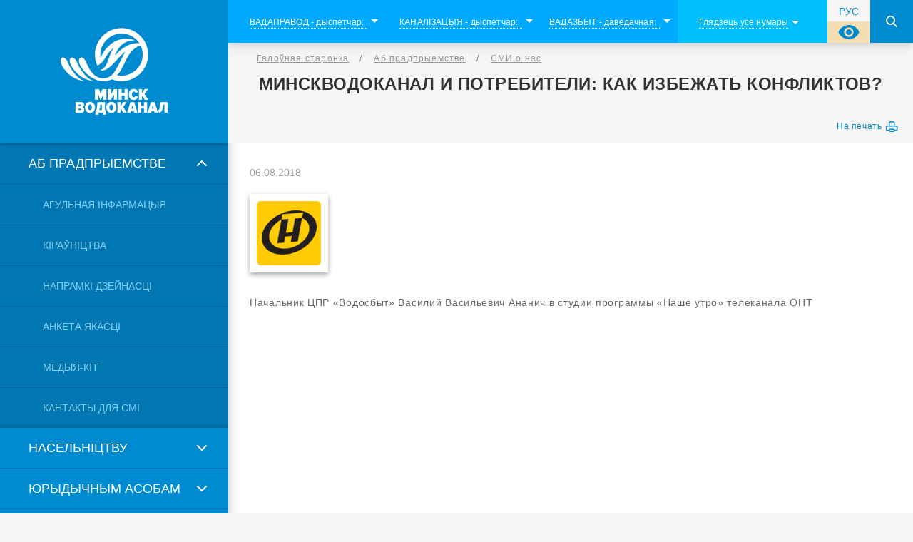

--- FILE ---
content_type: text/html; charset=UTF-8
request_url: https://bel.minskvodokanal.by/about/mass-media/minskvodokanal-i-potrebiteli-kak-izbezhat-konfliktov/
body_size: 49802
content:
<!DOCTYPE HTML>
<!--[if lt IE 7]>      <html class="no-js lt-ie9 lt-ie8 lt-ie7" lang=""> <![endif]-->
<!--[if IE 7]>         <html class="no-js lt-ie9 lt-ie8" lang=""> <![endif]-->
<!--[if IE 8]>         <html class="no-js lt-ie9" lang=""> <![endif]-->
<!--[if gt IE 8]><!--> <html class="no-js" lang=""> <!--<![endif]-->
<head>
	<!-- <meta charset="UTF-8" />
<title>МИНСКВОДОКАНАЛ И ПОТРЕБИТЕЛИ: КАК ИЗБЕЖАТЬ КОНФЛИКТОВ? - Минскводоканал</title> -->

<!--[if IE]><script src="http://html5shim.googlecode.com/svn/trunk/html5.js"></script><![endif]-->

<title>МИНСКВОДОКАНАЛ И ПОТРЕБИТЕЛИ: КАК ИЗБЕЖАТЬ КОНФЛИКТОВ? - Минскводоканал</title>

<meta name="viewport" content="width=device-width, initial-scale=1" />
<meta name="apple-mobile-web-app-capable" content="yes" />
<meta name="apple-mobile-web-app-status-bar-style" content="black" />
<meta name="google-site-verification" content="4Gl4lYQQ937l_jonVq5rLOhz4zyT9oDkeZyUiiMod9A" />

<link href="/favicon.ico" rel="shortcut icon" />
<link href="https://bel.minskvodokanal.by/about/mass-media/minskvodokanal-i-potrebiteli-kak-izbezhat-konfliktov/" rel="canonical" />
<link href="/assets/templates/main/css/all.css?001" rel="stylesheet" media="all" />
<link href="/assets/templates/main/css/mq-all.css?001" rel="stylesheet" media="screen" />
<link href="/assets/templates/main/css/print.css?001" rel="stylesheet" media="print" />
<!--[if lte IE 8]><link rel="stylesheet" href="/assets/templates/main/css/ie8.css" media="screen, projection"><![endif]-->
<script src="/assets/templates/main/js/modernizr-custom.js?001"></script>

<base href="https://bel.minskvodokanal.by/" />
<!--Special-->
<link href="/assets/templates/main/css/base.css?001" rel="stylesheet" media="screen">
<script>
	var cssPath = '/assets/templates/main/css/';
</script>
</head>
<body class="inner-page top-panel-show">


<div id="preloader">
	<div class="preloader__logo"></div>
	<div class="loader__icon"></div>
</div>

<!--special panel-->
<div class="spec-panel spec-panel-js">
	<div class="spec-panel_h">
		<div class="sv-btn-group vbtn-group-js">
			<a href="#" class="sv-btn sv-btn-size--sm sv-btn-radio-js" data-mod="fontsize-small" title="Маленкий размер шрифта">
				<svg xmlns="http://www.w3.org/2000/svg" width="20" height="20" viewBox="0 0 24 24">
					<path d="M9 4v3h5v12h3V7h5V4H9zm-6 8h3v7h3v-7h3V9H3v3z" />
				</svg>
				<span>Маленкий размер шрифта</span>
			</a>
			<a href="#" class="sv-btn sv-btn-size--md sv-btn-radio-js active" data-mod="fontsize-normal" title="Средний размер шрифта" tabindex="-1">
				<svg xmlns="http://www.w3.org/2000/svg" width="24" height="24" viewBox="0 0 24 24">
					<path d="M9 4v3h5v12h3V7h5V4H9zm-6 8h3v7h3v-7h3V9H3v3z" />
				</svg>
				<span>Средний размер шрифта</span>
			</a>
			<a href="#" class="sv-btn sv-btn-size--lg sv-btn-radio-js" data-mod="fontsize-large" title="Большой размер шрифта">
				<svg xmlns="http://www.w3.org/2000/svg" width="32" height="32" viewBox="0 0 24 24">
					<path d="M9 4v3h5v12h3V7h5V4H9zm-6 8h3v7h3v-7h3V9H3v3z" />
				</svg>
				<span>Большой размер шрифта</span>
			</a>
		</div>
		<hr>
		<div class="sv-btn-group vbtn-group-js">
			<a href="#" class="sv-btn vcolor-btn-black sv-btn-radio-js active" data-mod="schemecolor-black" title="Черным по белому" tabindex="-1">
				<svg xmlns="http://www.w3.org/2000/svg" width="24" height="24" viewBox="0 0 24 24">
					<path d="M0 20h24v4H0z" />
					<path d="M11 3L5.5 17h2.25l1.12-3h6.25l1.12 3h2.25L13 3h-2zm-1.38 9L12 5.67 14.38 12H9.62z" />
				</svg>
				<span>Черным по белому</span>
			</a>
			<a href="#" class="sv-btn vcolor-btn-white sv-btn-radio-js" data-mod="schemecolor-white" title="Белым по черному">
				<svg xmlns="http://www.w3.org/2000/svg" width="24" height="24" viewBox="0 0 24 24">
					<path d="M0 20h24v4H0z" />
					<path d="M11 3L5.5 17h2.25l1.12-3h6.25l1.12 3h2.25L13 3h-2zm-1.38 9L12 5.67 14.38 12H9.62z" />
				</svg>
				<span>Белым по черному</span>
			</a>
			<a href="#" class="sv-btn vcolor-btn-blue sv-btn-radio-js" data-mod="schemecolor-blue" title="Темно-синим по голубому">
				<svg xmlns="http://www.w3.org/2000/svg" width="24" height="24" viewBox="0 0 24 24">
					<path d="M0 20h24v4H0z" />
					<path d="M11 3L5.5 17h2.25l1.12-3h6.25l1.12 3h2.25L13 3h-2zm-1.38 9L12 5.67 14.38 12H9.62z" />
				</svg>
				<span>Темно-синим по голубому</span>
			</a>
		</div>
		<hr>
		<div class="sv-btn-group vbtn-group-js">
			<a href="#" class="sv-btn sv-spacing-btn--small sv-btn-radio-js active" data-mod="spacing-normal" title="Стандартный интервал" tabindex="-1">
				<div class="icon"></div>
				<span>Стандартный интервал</span>
			</a>
			<a href="#" class="sv-btn sv-spacing-btn--medium sv-btn-radio-js" data-mod="spacing-medium" title="Средний интервал">
				<div class="icon"></div>
				<span>Средний интервал</span>
			</a>
			<a href="#" class="sv-btn sv-spacing-btn--large sv-btn-radio-js" data-mod="spacing-large" title="Большой интервал">
				<div class="icon"></div>
				<span>Большой интервал</span>
			</a>
		</div>
		<hr>
		<div class="sv-btn-group vbtn-group-js">
			<a href="#" class="sv-btn sv-btn-img sv-btn-radio-js" data-mod="imageson" data-title-on="Выключить изображения" data-title-off="Включить изображения" data-toggle>
				<svg xmlns="http://www.w3.org/2000/svg" height="32" viewBox="0 0 24 24" width="32">
					<path d="M21 19V5c0-1.1-.9-2-2-2H5c-1.1 0-2 .9-2 2v14c0 1.1.9 2 2 2h14c1.1 0 2-.9 2-2zM8.5 13.5l2.5 3.01L14.5 12l4.5 6H5l3.5-4.5z"></path>
				</svg>
				<span>Изображения</span>
			</a>
		</div>
	</div>
</div>
<!--special panel end-->

<!--WRAPPER-->
<div class="wrapper">
	<!--HEADER-->
	<header class="header">
		<div class="max-wrap">
			<div class="header-holder">
				<div class="header-options personal_disabled">
					<div class="max-wrap">
						<div class="header-options__holder">
							<div class="search-form search-form__header">
	<form action="search/" method="get">
		<div class="input-wrapper">
			<!-- <label for="search">Поиск</label> -->
			<input type="search" name="search" id="search" value="" placeholder="Пошук па сайце" />
			<!--<input type="hidden" name="id" value="9" />-->
			<div class="btn-search">
				<input type="submit" value="" />
			</div>
			<div class="btn-search-close js-btn-search-close"></div>
		</div>
	</form>
</div>
							<div class="phones">
	<div class="phs__container">
		<div class="phs__list">
			

	<div class="phs__item">
		<div class="phs__btn phs__item_opener">
		<div class="phs__inner">
			
			<div class="phs__label"><span class="txt-inner"></span></div>
			<div class="phs__number"><span class="txt-inner"><em class="phs__code">ВАДАПРАВОД - дыспетчар:</em> </span></div>
		</div>
	</div>
	<div class="phones-drop">



	<div class="phs__item">
		<div class="phs__btn">
			<div class="phs__inner">
				
					<div class="phs__label"><span class="txt-inner">Кругласутачная дыспетчарская служба:</span></div>
				
				<div class="phs__number">
					<a href="tel:+375 17 389 40 31" class="txt-inner"><em class="phs__code">+375 17</em> 389 40 31</a>
				</div>
			</div>
		</div>
	</div>





	<div class="phs__item">
		<div class="phs__btn">
			<div class="phs__inner">
				
				<div class="phs__number">
					<a href="tel:+375 17 389 40 44" class="txt-inner"><em class="phs__code">+375 17</em> 389 40 44</a>
				</div>
			</div>
		</div>
	</div>





	<div class="phs__item">
		<div class="phs__btn">
			<div class="phs__inner">
				
					<div class="phs__label"><span class="txt-inner">Факс дыспетчарскай службы:</span></div>
				
				<div class="phs__number">
					<a href="tel:+375 17 389 42 97" class="txt-inner"><em class="phs__code">+375 17</em> 389 42 97</a>
				</div>
			</div>
		</div>
	</div>




	</div>

	</div>




	<div class="phs__item">
		<div class="phs__btn phs__item_opener">
		<div class="phs__inner">
			
			<div class="phs__label"><span class="txt-inner"></span></div>
			<div class="phs__number"><span class="txt-inner"><em class="phs__code">КАНАЛІЗАЦЫЯ - дыспетчар:</em> </span></div>
		</div>
	</div>
	<div class="phones-drop">



	<div class="phs__item">
		<div class="phs__btn">
			<div class="phs__inner">
				
					<div class="phs__label"><span class="txt-inner">Кругласутачная дыспетчарская служба:</span></div>
				
				<div class="phs__number">
					<a href="tel:+375 17 389 40 11" class="txt-inner"><em class="phs__code">+375 17</em> 389 40 11</a>
				</div>
			</div>
		</div>
	</div>





	<div class="phs__item">
		<div class="phs__btn">
			<div class="phs__inner">
				
				<div class="phs__number">
					<a href="tel:+375 17 389 40 12" class="txt-inner"><em class="phs__code">+375 17</em> 389 40 12</a>
				</div>
			</div>
		</div>
	</div>





	<div class="phs__item">
		<div class="phs__btn">
			<div class="phs__inner">
				
				<div class="phs__number">
					<a href="tel:+375 17 389 40 13" class="txt-inner"><em class="phs__code">+375 17</em> 389 40 13</a>
				</div>
			</div>
		</div>
	</div>





	<div class="phs__item">
		<div class="phs__btn">
			<div class="phs__inner">
				
					<div class="phs__label"><span class="txt-inner">Факс дыспетчарскай службы:</span></div>
				
				<div class="phs__number">
					<a href="tel:+375 17 389 42 96" class="txt-inner"><em class="phs__code">+375 17</em> 389 42 96</a>
				</div>
			</div>
		</div>
	</div>




	</div>

	</div>




	<div class="phs__item">
		<div class="phs__btn phs__item_opener">
		<div class="phs__inner">
			
			<div class="phs__label"><span class="txt-inner"></span></div>
			<div class="phs__number"><span class="txt-inner"><em class="phs__code">ВАДАЗБЫТ - даведачная:</em> </span></div>
		</div>
	</div>
	<div class="phones-drop">



	<div class="phs__item">
		<div class="phs__btn">
			<div class="phs__inner">
				
				<div class="phs__number">
					<span class="txt-inner"><em class="phs__code">Караткi нумар: 119</em> </span>
				</div>
			</div>
		</div>
	</div>





	<div class="phs__item">
		<div class="phs__btn">
			<div class="phs__inner">
				
				<div class="phs__number">
					<a href="tel:+375 17 289 42 22" class="txt-inner"><em class="phs__code">+375 17</em> 289 42 22</a>
				</div>
			</div>
		</div>
	</div>





	<div class="phs__item">
		<div class="phs__btn">
			<div class="phs__inner">
				
				<div class="phs__number">
					<a href="tel:+375 44 598 50 73(A1)" class="txt-inner"><em class="phs__code">+375 44</em> 598 50 73(A1)</a>
				</div>
			</div>
		</div>
	</div>





	<div class="phs__item">
		<div class="phs__btn">
			<div class="phs__inner">
				
				<div class="phs__number">
					<a href="tel:+375 29 570 59 21(МТС)" class="txt-inner"><em class="phs__code">+375 29</em> 570 59 21(МТС)</a>
				</div>
			</div>
		</div>
	</div>




	</div>

	</div>




	<div class="phs__item">
		<div class="phs__btn phs__item_opener">
		<div class="phs__inner">
			
			<div class="phs__label"><span class="txt-inner">ПРАВЕРКА, РАМОНТ І ЗАМЕНА ЛІЧЫЛЬНІКАЎ:</span></div>
			<div class="phs__number"><span class="txt-inner"><em class="phs__code"></em> </span></div>
		</div>
	</div>
	<div class="phones-drop">



	<div class="phs__item">
		<div class="phs__btn">
			<div class="phs__inner">
				
				<div class="phs__number">
					<a href="tel:+375 17 289 42 22" class="txt-inner"><em class="phs__code">+375 17</em> 289 42 22</a>
				</div>
			</div>
		</div>
	</div>





	<div class="phs__item">
		<div class="phs__btn">
			<div class="phs__inner">
				
				<div class="phs__number">
					<a href="tel:+375 29 570 59 21" class="txt-inner"><em class="phs__code">+375 29</em> 570 59 21</a>
				</div>
			</div>
		</div>
	</div>





	<div class="phs__item">
		<div class="phs__btn">
			<div class="phs__inner">
				
				<div class="phs__number">
					<a href="tel:+375 44 598 50 73" class="txt-inner"><em class="phs__code">+375 44</em> 598 50 73</a>
				</div>
			</div>
		</div>
	</div>





	<div class="phs__item">
		<div class="phs__btn">
			<div class="phs__inner">
				
				<div class="phs__number">
					<a href="tel:+375 44 598 50 74" class="txt-inner"><em class="phs__code">+375 44</em> 598 50 74</a>
				</div>
			</div>
		</div>
	</div>




	</div>

	</div>




	<div class="phs__item">
		<div class="phs__btn phs__item_opener">
		<div class="phs__inner">
			
			<div class="phs__label"><span class="txt-inner"></span></div>
			<div class="phs__number"><span class="txt-inner"><em class="phs__code"></em> </span></div>
		</div>
	</div>
	<div class="phones-drop">



	<div class="phs__item">
		<div class="phs__btn">
			<div class="phs__inner">
				
				<div class="phs__number">
					<span class="txt-inner"><em class="phs__code"><a href="http://minskvodokanal.by/appeals/contacts">КАНТАКТЫ - тэлефоны,<br>адрасы, час працы</a></em> </span>
				</div>
			</div>
		</div>
	</div>




	</div>

	</div>



		</div>
		
		<div class="phones-clone">
			<div class="phs-clone__btn phs__item_opener">
				<div class="phs__inner phs-clone__inner-main">
					<div class="phs__label"><span class="txt-inner"></span></div>
					<div class="phs__number"><span class="txt-inner"><em class="phs__code">Глядзець усе нумары</em></span></div>
				</div>
				<div class="phs__inner phs-clone__inner-alt">
					<div class="phs__label"><span class="txt-inner"></span></div>
					<div class="phs__number"><span class="txt-inner"><em class="phs__code">Cмотреть все телефоны</em></span></div>
				</div>
			</div>
			<div class="phones-drop phones-clone-drop" id="phones-list-clone">
				<!--add the cloned phs__list here-->
			</div>
		</div>
	</div>
</div>
							<div class="header-options__aside">
	<div class="btn-search-open js-btn-search-open">
		<i class="depict-icons-magnifier"></i>
	</div>
		<a style="height:30px;"  href="https://minskvodokanal.by/" class="sv-btn-on1 special-version-toggle-js1" >
		
		<span style="    text-align: center;
    float: right;
    position: relative;
    left: auto;
    top: auto;
    width: 60px;
    height: 26px;
    box-shadow: none;
    background: #f5f5f5;
    padding-top: 4px;">РУС</span>
	</a>
	<a href="#" style="height:30px;" class="sv-btn-on special-version-toggle-js" data-title-on="Версия для слабовидящих" data-title-off="Обычная версия">
		<svg xmlns="http://www.w3.org/2000/svg" width="32" height="32" viewBox="0 0 24 24">
		    <path d="M12 4.5C7 4.5 2.73 7.61 1 12c1.73 4.39 6 7.5 11 7.5s9.27-3.11 11-7.5c-1.73-4.39-6-7.5-11-7.5zM12 17c-2.76 0-5-2.24-5-5s2.24-5 5-5 5 2.24 5 5-2.24 5-5 5zm0-8c-1.66 0-3 1.34-3 3s1.34 3 3 3 3-1.34 3-3-1.34-3-3-3z"></path>
		</svg>
		<span>Версия для слабовидящих</span>
	</a>
	
	
	<!-- empty_lk -->
</div>
						</div>
					</div>
				</div>
				<strong class="logo">
    
        <a href="http://minskvodokanal.by">Минскводоканал</a>
    
</strong>
<div class="logo-print">
    <img src="/assets/templates/main/img/logo-print.png" width="123" height="100" alt="Минскводоканал" />
</div>
				<div class="btn-menu">
	<div class="btn-lines">
		<span></span>
		<span></span>
		<span></span>
	</div>
	<span>Меню</span>
</div>
			</div>
		</div>
	</header>
	<!--HEADER end-->

	<!--MAIN-->
	<div class="main">
		<div class="max-wrap">
			<div class="main-holder">
				<nav class="nav nav-inner-page">
	<div class="nav__holder nav-inner-page__holder">

		<ul class="nav__list"><li class="has-drop first current">
    <a href="/about/" >
        <span>Аб прадпрыемстве</span>
        <i class="depict-icons-angle-btm"></i>
    </a>
    <div class="nav-drop js-nav-drop">
    	<ul class="nav-drop__list">
   			<li class="first">
	<a href="/about/minskvodokanal/" >
		<span>Агульная інфармацыя</span>
	</a>
	
</li>
<li>
	<a href="/about/administration/" >
		<span>Кіраўніцтва</span>
	</a>
	
</li>
<li>
	<a href="/about/activities/" >
		<span>Напрамкі дзейнасці</span>
	</a>
	
</li>
<li>
	<a href="/about/anketakach/" >
		<span>Анкета якасці</span>
	</a>
	
</li>
<li>
	<a href="/about/media-kit/" >
		<span>Медыя-кіт</span>
	</a>
	
</li>
<li class="last">
	<a href="/about/kontaktyi/" >
		<span>Кантакты для СМІ</span>
	</a>
	
</li>

    	</ul>
    </div>
</li>

<li class="has-drop ">
    <a href="/person/" >
        <span>Насельніцтву</span>
        <i class="depict-icons-angle-btm"></i>
    </a>
    <div class="nav-drop js-nav-drop">
    	<ul class="nav-drop__list">
   			<li class="first">
	<a href="/person/administrative-procedures/" >
		<span>Адміністратыўныя працэдуры</span>
	</a>
	
</li>
<li>
	<a href="/person/podklyuchenie-k-vodoprovodu/" >
		<span>Падключэнне да водаправода</span>
	</a>
	
</li>
<li>
	<a href="/person/provedenie-kanalizaczii/" >
		<span>Далучэнне да сістэмы каналізацыі</span>
	</a>
	
</li>
<li>
	<a href="/person/water-agreement/" >
		<span>Дамова на аказанне паслуг водазабеспячэння і водаадвядзення</span>
	</a>
	
</li>
<li>
	<a href="/person/how-to-count/" >
		<span>Зняцце паказанняў прыбораў уліку</span>
	</a>
	
</li>
<li>
	<a href="/person/payment/" >
		<span>Парадак уводу паказанняў і платы за ваду</span>
	</a>
	
</li>
<li>
	<a href="/person/tariffs/" >
		<span>Тарыфы</span>
	</a>
	
</li>
<li class="last">
	<a href="/person/repairs/" >
		<span>Паверка, рамонт і замена прыбораў уліку</span>
	</a>
	
</li>

    	</ul>
    </div>
</li>

<li class="has-drop ">
    <a href="/companies/" >
        <span>Юрыдычным асобам</span>
        <i class="depict-icons-angle-btm"></i>
    </a>
    <div class="nav-drop js-nav-drop">
    	<ul class="nav-drop__list">
   			<li class="first">
	<a href="/companies/water-agreement-ur/" >
		<span>Дамова на аказанне паслуг водазабеспячэння і водаадвядзення</span>
	</a>
	
</li>
<li>
	<a href="/companies/tariffs/" >
		<span>Тарыфы</span>
	</a>
	
</li>
<li class="last">
	<a href="/companies/ssp/" >
		<span>Снегасплаўны пункт</span>
	</a>
	
</li>

    	</ul>
    </div>
</li>

<li class="has-drop ">
    <a href="/cso/" >
        <span>Камерцыйныя паслугі</span>
        <i class="depict-icons-angle-btm"></i>
    </a>
    <div class="nav-drop js-nav-drop">
    	<ul class="nav-drop__list">
   			<li class="first">
	<a href="/cso/gostexosmotr-transportnyix-sredstv/" >
		<span>Дзяржтэхагляд транспартных сродкаў</span>
	</a>
	
</li>
<li>
	<a href="/cso/mojka-avtotransporta/" >
		<span>Мыццё аўтатранспарту</span>
	</a>
	
</li>
<li>
	<a href="/cso/telediagnostika-trub/" >
		<span>Тэледыягностыка труб</span>
	</a>
	
</li>
<li class="last">
	<a href="/cso/obshhestvennoe-pitanie/" >
		<span>Грамадскае харчаванне</span>
	</a>
	
</li>

    	</ul>
    </div>
</li>

<li class="has-drop ">
    <a href="/press/" >
        <span>Адміністрацыйныя працэдуры</span>
        <i class="depict-icons-angle-btm"></i>
    </a>
    <div class="nav-drop js-nav-drop">
    	<ul class="nav-drop__list">
   			<li class="first">
	<a href="/press/administrative-procedures/" >
		<span>Адміністратыўныя працэдуры для юрыдычных асоб</span>
	</a>
	
</li>
<li class="last">
	<a href="/press/admіnіstratyiўnyiya-praczeduryi-dlya-fizichnyix-asob/" >
		<span>Адміністратыўныя працэдуры для фiзiчных асоб</span>
	</a>
	
</li>

    	</ul>
    </div>
</li>

<li class="has-drop last">
    <a href="/appeals/" >
        <span>Кантакты і звароты</span>
        <i class="depict-icons-angle-btm"></i>
    </a>
    <div class="nav-drop js-nav-drop">
    	<ul class="nav-drop__list">
   			<li class="first">
	<a href="/appeals/contacts/" >
		<span>Кантакты і рэквізіты</span>
	</a>
	
</li>
<li>
	<a href="/appeals/vremya-priema/" >
		<span>Асабісты прыём грамадзян</span>
	</a>
	
</li>
<li>
	<a href="/appeals/schedule/" >
		<span>Графік прамых тэлефонных ліній</span>
	</a>
	
</li>
<li>
	<a href="/appeals/dopusk-na-obekt/" >
		<span>Допуск на объект</span>
	</a>
	
</li>
<li class="last">
	<a href="/appeals/make-appeal/" >
		<span>Электронны зварот</span>
	</a>
	
</li>

    	</ul>
    </div>
</li>

</ul>
		
	</div>
</nav>
				<!--MAIN CONTENT-->
				<div class="content-wrap">
					<div class="content user-content">
						<div class="page-heading">
							<ul class="breadcrumbs" itemprop="breadcrumb"><li><a href="https://bel.minskvodokanal.by/">Галоўная старонка</a></li><li><a href="about/">Аб прадпрыемстве</a></li><li><a href="about/mass-media/">СМИ о нас</a></li></ul>
							<h1>МИНСКВОДОКАНАЛ И ПОТРЕБИТЕЛИ: КАК ИЗБЕЖАТЬ КОНФЛИКТОВ?</h1>
							<a href="about/mass-media/minskvodokanal-i-potrebiteli-kak-izbezhat-konfliktov/?print=y" class="to-print"><span>На печать</span><i class="iconsvg-printer"></i></a>
						</div>
						
						<!-- main_content -->
						<div class="press full-width">
							<div class="press__holder">
								<!--<div class="press-archive">
									<strong>Архив:</strong>
									<div class="press-archive__holder">
										<ul class="years__list">
											
										</ul>
									</div>
								</div>-->
								
								<div class="press-adt">
									<article class="article-press">
										<time class="article-date" datetime="2018-08-06">06.08.2018</time>
										<!--<h2></h2>-->
										
											
												<img class="img" src="/assets/images/СМИ о наc - jpg/2018.png" alt="">
											
										
										
										<p>Начальник ЦПР «Водосбыт» Василий Васильевич Ананич в студии программы «Наше утро» телеканала ОНТ</p>

<p><iframe allowfullscreen="" frameborder="0" height="360" src="//www.youtube.com/embed/SVQrP0ZGJ68" width="640"></iframe></p>

<p><a href="https://youtu.be/SVQrP0ZGJ68">Телеканал ОНТ</a></p>

										
										<div class="clearfix"><a href="about/mass-media/" class="goto-back">Назад к списку</a></div>
										
<div class="ya-share2"
	data-services="vkontakte,facebook,twitter"
	data-description="Начальник ЦПР «Водосбыт» Василий Васильевич Ананич в студии программы «Наше утро» телеканала ОНТ"
	data-image="/assets/images/СМИ о наc - jpg/2018.png"
	data-lang="ru"
	data-limit="10"
></div>
									</article>
								</div>
							</div>
						</div>
						<!-- /main_content -->
						
					</div>
				</div>
				<!--MAIN CONTENT end-->
			</div>
		</div>
	</div>
	<!--MAIN end-->
	<div class="spacer">&nbsp;</div>
</div>
<!--WRAPPER end-->

<footer class="footer">
	<div class="max-wrap">
		<!--footer contacts-->
		<div class="footer-contacts-row">
			<div class="footer-contacts">
				<div class="grid-col-3">
					<div class="footer-contacts__title">Рэжым працы</div>
					<!--work list-->
					<ul class="work-list">
						<li><span>Пн-чц:</span> <strong class="work-list__dd">8<sup>00</sup> – 17<sup>00</sup></strong></li>
						<li><span>Пт:</span> <strong class="work-list__dd">8<sup>00</sup> – 15<sup>45</sup></strong></li>
					</ul>
					<!--work list end-->
					<a href="#" class="sv-btn-on special-version-toggle-js" data-title-on="Версія для людзей са слабым зрокам" data-title-off="Звычайная версiя">
						<svg xmlns="http://www.w3.org/2000/svg" width="32" height="32" viewBox="0 0 24 24">
				  		  <path d="M12 4.5C7 4.5 2.73 7.61 1 12c1.73 4.39 6 7.5 11 7.5s9.27-3.11 11-7.5c-1.73-4.39-6-7.5-11-7.5zM12 17c-2.76 0-5-2.24-5-5s2.24-5 5-5 5 2.24 5 5-2.24 5-5 5zm0-8c-1.66 0-3 1.34-3 3s1.34 3 3 3 3-1.34 3-3-1.34-3-3-3z"></path>
						</svg>
						<span>Версия для слабовидящих</span>
					</a>
				</div>
				<div class="grid-col-3">
					<div class="footer-contacts__title">Адрас</div>
					<!--address-->
					<address class="address">
						<div>УП "Мінскводаканал"</div><div>220088, вул. Пуліхава, 15</div><div>г. Мінск, Рэспубліка Беларусь</div>
						<div class="tel__services"><a href="//minskvodokanal.by/appeals/contacts/">Тэлефоны служб</a></div>
					</address>
					<div class="road">	
						<div class="road-view" data-panel="footer-map-row"><span>Як праехаць</span><i class="depict-icons-pin-w"></i></div>
					</div>
					<!--address end-->
				</div>
				<div class="grid-col-3">
					<div class="footer-contacts__title">Карысныя рэсурсы</div>
					<ul class="useful-links">
						<li>
	<a href="http://president.gov.by" target="_blank">
		<div class="useful-links__icon"><img src="assets/images/template/icon-president.png" alt=""></div>
		<div class="useful-links__text"><span>Інтэрнэт-партал <nobr>Прэзідэнта РБ</nobr></span></div>
	</a>
</li><li>
	<a href="http://minsk.gov.by" target="_blank">
		<div class="useful-links__icon"><img src="assets/images/template/icon-mingor.png" alt=""></div>
		<div class="useful-links__text"><span>Мінгарвыканкам</span></div>
	</a>
</li><li>
	<a href="http://pravo.by" target="_blank">
		<div class="useful-links__icon"><img src="assets/images/template/icon-pravo.png" alt=""></div>
		<div class="useful-links__text"><span>Прававы <nobr>інтэрнэт-партал рб</nobr></span></div>
	</a>
</li><li>
	<a href="http://115.бел" target="_blank">
		<div class="useful-links__icon"><img src="assets/images/template/icon-115.png" alt=""></div>
		<div class="useful-links__text"><span>Мой горад - 115.бел</span></div>
	</a>
</li><li>
	<a href="http://minsk.gov.by/ru/freepage/other/minsk_950/" target="_blank">
		<div class="useful-links__icon"><img src="assets/images/minsk950.png" alt=""></div>
		<div class="useful-links__text"><span>Мінску 950 год</span></div>
	</a>
</li><li>
	<a href="http://качество-услуг.бел/RatingPortal" target="_blank">
		<div class="useful-links__icon"><img src="assets/images/logo33.png" alt=""></div>
		<div class="useful-links__text"><span>Партал рэйтынгавай ацэнкі якасці аказання паслуг арганізацыямі Рэспублікі Беларусь</span></div>
	</a>
</li>
					</ul>
					</ul>
				</div>
				<div class="grid-col-3 switcher-col">
					<!--btn map site-->
					<div class="map-site-switcher" data-panel="footer-site-map"><span class="map-site-text">Карта сайта</span><span class="map-site-btn"><i></i></span></div>
					<!--btn map site end-->
					<br><br>
					<a title="" target="_blank" rel="noopener noreferrer" href="http://gorod.gov.by/ozelenenie/minsk/"> <img style="width: 95px;
    border-radius: 11px;" src="/imagesstatic/20190408-zel-dvor.jpg" alt="" width="95">
    <a title="" target="_blank" rel="noopener noreferrer" href="http://faunagoroda.by/index.php/ru/informatsiya/doska"> <img style="width: 95px;
    border-radius: 11px;" src="/imagesstatic/fauna.png" alt="" width="95"> </a><br><br></a>
    <a title="" target="_blank" rel="noopener noreferrer" href="https://xn--e1awdu.xn--90ais/avtorizatsiya/"> <img style="width: 190px; height: 80px;
    border-radius: 11px;" src="/imagesstatic/spasder.jpg" alt="" width="95"> </a>
					</div>
			</div>
		</div>
		<!--footer contacts end-->

		<div class="footer-panels">
			<div class="footer-site-map">
	<div class="site-map">
		<div class="site-map-close"><span>Закрыць</span></div>
		<div class="site-map__box">
	<strong class="site-map__title">Аб прадпрыемстве</strong>
	<ul class="site-map__menu"><li class="first level2"><a href="about/minskvodokanal/"><span>Агульная інфармацыя</span></a></li>
<li class="level2"><a href="about/administration/"><span>Кіраўніцтва</span></a></li>
<li class="level2"><a href="about/activities/"><span>Напрамкі дзейнасці</span></a></li>
<li class="level2"><a href="about/anketakach/"><span>Анкета якасці</span></a></li>
<li class="level2"><a href="about/media-kit/"><span>Медыя-кіт</span></a></li>
<li class="last level2"><a href="about/kontaktyi/"><span>Кантакты для СМІ</span></a></li>
</ul>
</div>
<div class="site-map__box">
	<strong class="site-map__title">Насельніцтву</strong>
	<ul class="site-map__menu"><li class="first level2"><a href="person/administrative-procedures/"><span>Адміністратыўныя працэдуры</span></a></li>
<li class="level2"><a href="person/podklyuchenie-k-vodoprovodu/"><span>Падключэнне да водаправода</span></a></li>
<li class="level2"><a href="person/provedenie-kanalizaczii/"><span>Далучэнне да сістэмы каналізацыі</span></a></li>
<li class="level2"><a href="person/water-agreement/"><span>Дамова на аказанне паслуг водазабеспячэння і водаадвядзення</span></a></li>
<li class="level2"><a href="person/how-to-count/"><span>Зняцце паказанняў прыбораў уліку</span></a></li>
<li class="level2"><a href="person/payment/"><span>Парадак уводу паказанняў і платы за ваду</span></a></li>
<li class="level2"><a href="person/tariffs/"><span>Тарыфы</span></a></li>
<li class="last level2"><a href="person/repairs/"><span>Паверка, рамонт і замена прыбораў уліку</span></a></li>
</ul>
</div>
<div class="site-map__box">
	<strong class="site-map__title">Юрыдычным асобам</strong>
	<ul class="site-map__menu"><li class="first level2"><a href="companies/water-agreement-ur/"><span>Дамова на аказанне паслуг водазабеспячэння і водаадвядзення</span></a></li>
<li class="level2"><a href="companies/tariffs/"><span>Тарыфы</span></a></li>
<li class="last level2"><a href="companies/ssp/"><span>Снегасплаўны пункт</span></a></li>
</ul>
</div>
<div class="site-map__box">
	<strong class="site-map__title">Камерцыйныя паслугі</strong>
	<ul class="site-map__menu"><li class="first level2"><a href="cso/gostexosmotr-transportnyix-sredstv/"><span>Дзяржтэхагляд транспартных сродкаў</span></a></li>
<li class="level2"><a href="cso/mojka-avtotransporta/"><span>Мыццё аўтатранспарту</span></a></li>
<li class="level2"><a href="cso/telediagnostika-trub/"><span>Тэледыягностыка труб</span></a></li>
<li class="last level2"><a href="cso/obshhestvennoe-pitanie/"><span>Грамадскае харчаванне</span></a></li>
</ul>
</div>
<div class="site-map__box">
	<strong class="site-map__title">Адміністрацыйныя працэдуры</strong>
	<ul class="site-map__menu"><li class="first level2"><a href="press/administrative-procedures/"><span>Адміністратыўныя працэдуры для юрыдычных асоб</span></a></li>
<li class="last level2"><a href="press/admіnіstratyiўnyiya-praczeduryi-dlya-fizichnyix-asob/"><span>Адміністратыўныя працэдуры для фiзiчных асоб</span></a></li>
</ul>
</div>
<div class="site-map__box">
	<strong class="site-map__title">Кантакты і звароты</strong>
	<ul class="site-map__menu"><li class="first level2"><a href="appeals/contacts/"><span>Кантакты і рэквізіты</span></a></li>
<li class="level2"><a href="appeals/vremya-priema/"><span>Асабісты прыём грамадзян</span></a></li>
<li class="level2"><a href="appeals/schedule/"><span>Графік прамых тэлефонных ліній</span></a></li>
<li class="level2"><a href="appeals/dopusk-na-obekt/"><span>Допуск на объект</span></a></li>
<li class="last level2"><a href="appeals/make-appeal/"><span>Электронны зварот</span></a></li>
</ul>
</div>

	</div>
</div>
			
			<!--footer local map-->
			<div class="footer-map-row">
				<div class="footer-map-close"><span>Закрыть</span></div>
				<div id="footer-main-map" class="footer-local-map"></div>
			</div>
			<!--footer local map end-->
		</div>
		
		<div class="footer-social">
			<ul class="social-networks">
				<li>
	<a href="http://facebook.com/minskvodokanal" class="soc-facebook" target="_blank">
		<i class="depict-soc-facebook-n"></i>
		<i class="depict-soc-facebook-h"></i>
		<span>Facebook</span>
	</a>
</li><li>
	<a href="http://youtube.com/channel/UCuV_oNfB29TQqurJ14r773Q" class="soc-youtube" target="_blank">
		<i class="depict-soc-youtube-n"></i>
		<i class="depict-soc-youtube-h"></i>
		<span>Youtube</span>
	</a>
</li><li>
	<a href="https://t.me/minskvodokanal_news" class="soc-telegram" target="_blank">
		<i class="depict-soc-telegram-n"></i>
		<i class="depict-soc-telegram-h"></i>
		<span>Telegram</span>
	</a>
</li>
			</ul>
		</div>
		<style>
			[class|="depict-soc-telegram"], [class*=" depict-soc-telegram"] {
    background: url(/assets/templates/main/img/sprite-social2.png) 0 0 no-repeat;
    display: inline-block;
    vertical-align: top;
}

.depict-soc-telegram-n{ background-position: -3px 2px; width: 36px; height: 36px; }
.depict-soc-telegram-h{ background-position: -3px -30px; width: 36px; height: 36px; }
		</style>
		
		<!--footer bottom-->
		<div class="footer-bottom">
			<div class="footer-holder">
				<div class="footer-col footer-col_left">
					<span class="copyright">&copy; 2016 - 2021 УП "Минскводаканал"</span>
				</div>
				<div class="footer-col">
					<span class="no-br">+375 17 389 40 03</span> / <a href="mailto:info@minskvodokanal.by">info@minskvodokanal.by</a>
				</div>
				<div class="footer-col footer-col_right">
					<div class="site-developer">
						<a href="http://astronim.by/"> <span class="text-inner">Распрацоўка сайта</span> - <span class="site-developer_logo">Astronim*Support</span> </a>
					</div>
				</div>
			</div>
		</div>
		<!--footer copyright end-->
	</div>
</footer>
<script>
  (function(i,s,o,g,r,a,m){i['GoogleAnalyticsObject']=r;i[r]=i[r]||function(){
  (i[r].q=i[r].q||[]).push(arguments)},i[r].l=1*new Date();a=s.createElement(o),
  m=s.getElementsByTagName(o)[0];a.async=1;a.src=g;m.parentNode.insertBefore(a,m)
  })(window,document,'script','https://www.google-analytics.com/analytics.js','ga');

  ga('create', 'UA-75826491-3', 'auto');
  ga('send', 'pageview');

</script>
<div class="cabinet mfp-hide" id="cabinet-popup">
	<div class="max-wrap">
		<div class="cabinet__head"></div>
		<div class="cabinet__container">
			<!--cabinet options-->
			<ul class="cabinet__options">
				<li><a href="#cabinet-enter" class="cabinet-anchor-js active">Вход</a></li>
				<li><a href="#cabinet-reg" class="cabinet-anchor-js">Регистрация</a></li>
			</ul>
			<!--cabinet options end-->

			<!--enter-->
			<div class="cabinet__enter cabinet-box-js" id="cabinet-enter">
				<!--cabinet form-->
				<div class="cabinet__form enter-form">
					<form action="#" method="get">
						<div class="fields-line fields-light">
							<div class="label-holder label-animate">
								<label for="enter-form-login">Логин</label>
							</div>
							<div class="fields-wrap">
								<input type="text" id="enter-form-login" />
							</div>
						</div>
						<div class="fields-line fields-light">
							<div class="label-holder label-animate">
								<label for="enter-form-pass">Пароль</label>
							</div>
							<div class="fields-wrap">
								<input type="password" id="enter-form-pass" />
							</div>
						</div>
						<div class="forgot-pass"><a href="#password-remind" class="cabinet-anchor-js">Забыли пароль?</a></div>

						<div class="buttons-line">
							<input type="submit" value="ВОЙТИ">
						</div>
					</form>
				</div>
				<!--cabinet form end-->

				<!--cabinet notes-->
				<div class="cabinet-notes">
					<h4>У вас нет аккаунта?</h4>
					<div class="cabinet-notes__link"><a href="#cabinet-reg">Создайте его</a></div>
				</div>
				<!--cabinet notes end-->
			</div>
			<!--enter end-->

			<!--registration-->
			<div class="cabinet__reg cabinet-box-js" id="cabinet-reg" style="display: none;">
				<!--cabinet form-->
				<div class="cabinet__form reg-form">
					<form action="#" method="get">
						<div class="fields-line fields-light">
							<div class="label-holder label-animate">
								<label for="reg-form-name">Имя</label>
							</div>
							<div class="fields-wrap">
								<input type="text" id="reg-form-name" />
							</div>
						</div>
						<div class="fields-line fields-light">
							<div class="label-holder label-animate">
								<label for="reg-form-last-name">Фамилия</label>
							</div>
							<div class="fields-wrap">
								<input type="text" id="reg-form-last-name" />
							</div>
						</div>
						<div class="fields-line fields-light error">
							<div class="label-holder label-animate">
								<label for="reg-form-email">Email</label>
							</div>
							<div class="fields-wrap">
								<input type="email" id="reg-form-email" />
							</div>
						</div>
						<div class="fields-line fields-light">
							<div class="label-holder label-animate">
								<label for="reg-form-pass">Пароль</label>
							</div>
							<div class="fields-wrap">
								<input type="password" id="reg-form-pass" />
							</div>
						</div>
						<div class="fields-line fields-light">
							<div class="label-holder label-animate">
								<label for="reg-form-pass-repeat">Повторите пароль</label>
							</div>
							<div class="fields-wrap">
								<input type="password" id="reg-form-pass-repeat" />
							</div>
						</div>
						<!--birth box-->
						<div class="birth-box form-box-js">
							<div class="fields-line fields-light form-box-head-js">
								<div class="label-holder label-animate">
									<label for="reg-form-birth">Дата рождения</label>
								</div>
								<div class="fields-wrap">
									<input type="text" id="reg-form-birth" />
								</div>
							</div>
							<div class="birth-drop form-drop-js">
								<div class="fields-row birth-fields">
									<div class="fields-col" style="width: 24%">
										<div class="select-wrap">
											<select class="cselect form-drop-select" name="filter-type" id="sing-up__form-birth">
												<option value="1" selected>01</option>
												<option value="2">02</option>
												<option value="3">03</option>
												<option value="4">04</option>
												<option value="5">05</option>
												<option value="6">06</option>
												<option value="7">07</option>
												<option value="8">08</option>
												<option value="9">09</option>
												<option value="10">10</option>
												<option value="11">11</option>
												<option value="12">12</option>
												<option value="13">13</option>
												<option value="14">14</option>
												<option value="15">15</option>
												<option value="16">16</option>
												<option value="17">17</option>
												<option value="18">18</option>
												<option value="19">19</option>
												<option value="20">20</option>
												<option value="21">21</option>
												<option value="22">22</option>
												<option value="23">23</option>
												<option value="24">24 </option>
												<option value="25">25</option>
												<option value="26">26</option>
												<option value="27">27</option>
												<option value="28">28</option>
												<option value="29">29</option>
												<option value="30">30</option>
												<option value="31">31</option>
											</select>
										</div>
									</div>
									<div class="fields-col" style="width: 42%">
										<div class="select-wrap">
											<select class="cselect form-drop-select" name="filter-type">
												<option value="01" selected>Январь</option>
												<option value="02">Февраль</option>
												<option value="03">Март</option>
												<option value="04">Апрель</option>
												<option value="05">Май</option>
												<option value="06">Июнь</option>
												<option value="07">Июль</option>
												<option value="08">Август</option>
												<option value="09">Сентябрь</option>
												<option value="10">Октябрь</option>
												<option value="11">Ноябрь</option>
												<option value="12">Декабрь</option>
											</select>
										</div>
									</div>
									<div class="fields-col" style="width: 34%">
										<div class="select-wrap">
											<select class="cselect form-drop-select" name="filter-type">
												<option value="1">1970</option>
												<option value="2">1971</option>
												<option value="3">1972</option>
												<option value="4">1973</option>
												<option value="5">1974</option>
												<option value="6">1975</option>
												<option value="7">1976</option>
												<option value="8">1977</option>
												<option value="9">1978</option>
												<option value="10">1979</option>
												<option value="11" selected>1980</option>
												<option value="12">1981</option>
												<option value="13">1982</option>
												<option value="14">1983</option>
												<option value="15">1984</option>
												<option value="16">1985</option>
												<option value="17">1986</option>
												<option value="18">1987</option>
												<option value="19">1988</option>
												<option value="20">1989</option>
												<option value="21">1990</option>
												<option value="22">1991</option>
												<option value="23">1992</option>
												<option value="24">1993</option>
												<option value="25">1994</option>
												<option value="26">1995</option>
												<option value="27">1996</option>
												<option value="28">1997</option>
												<option value="29">1998</option>
												<option value="30">1999</option>
												<option value="31">2000</option>
											</select>
										</div>
									</div>
								</div>
								<div class="fields-row">
									<div class="fields-col" style="width: 45%;">
										<button class="btn-form-drop btn-drop-ok-js">Ок</button>
									</div>
									<div class="fields-col" style="width: 55%;">
										<a href="#" class="btn-form-drop btn-drop-clear-js">Очистить</a>
									</div>
								</div>
							</div>
						</div>
						<!--birth box end-->

						<div class="fields-line">
							<ul class="gender-list">
								<li>
									<span class="label">Пол:</span>
								</li>
								<li>
									<label>
										<input type="radio" name="radio-gender" checked />
										<span>Мужской</span>
									</label>
								</li>
								<li>
									<label>
										<input type="radio" name="radio-gender" />
										<span>Женский</span>
									</label>
								</li>
							</ul>
						</div>

						<div class="fields-line fields-light">
							<div class="label-holder label-animate">
								<label for="reg-form-phone">Мобильный телефон</label>
							</div>
							<div class="fields-wrap">
								<input type="text" id="reg-form-phone" />
							</div>
						</div>

						<div class="delivery-line">
							<label>
								<input type="checkbox" name="delivery" checked />
								<span>Получать новостную рассылку</span>
							</label>
						</div>

						<div class="buttons-line">
							<input type="submit" value="ЗАРЕГИСТРИРОВАТЬСЯ">
						</div>
					</form>
				</div>
				<!--cabinet form-->

				<!--cabinet notes-->
				<div class="cabinet-notes">
					<h4>У Вас уже есть аккаунт?</h4>
					<div class="cabinet-notes__link"><a href="#cabinet-enter">Тогда войдите</a></div>
				</div>
				<!--cabinet notes end-->
			</div>
			<!--registration end-->

			<!--remind password-->
			<div class="remind-box cabinet-box-js" id="password-remind" style="display: none;">
				<!--cabinet form-->
				<div class="cabinet__form remind-form">
					<form action="#" method="get">
						<div class="fields-line fields-light">
							<div class="label-holder label-animate">
								<label for="remind-form-email">Электронная почта</label>
							</div>
							<div class="fields-wrap">
								<input type="email" id="remind-form-email" />
							</div>
						</div>

						<div class="buttons-line">
							<input type="submit" value="ОТПРАВИТЬ ПАРОЛЬ">
						</div>
					</form>
				</div>
				<!--cabinet form end-->
			</div>
			<!--remind password end-->

			<!--return send-->
			<div class="return-send cabinet-box-js" style="display: none;">
				<h3>Спасибо! <br> Инструкции высланы <br> на ваш e-mail</h3>
				<!--cabinet notes-->
				<div class="cabinet-notes">
					<h4>Вам не пришло письмо?</h4>
					<div class="cabinet-notes__link"><a href="#password-remind" class="cabinet-anchor-js">Отправьте повторно</a></div>
				</div>
				<!--cabinet notes end-->
			</div>
			<!--return send end-->
		</div>
	</div>
</div>

<div class="success-window mfp-hide" id="success-popup">
	<h3>Спасибо за регистрацию на нашем портале</h3>
	<div class="success-window__logo"></div>
	<div class="success-window__note">Пароль выслан на указанный при регистрации e-mail</div>
</div>

<!--
    0.0050 s - Query Time
    6 - Query Count
    0.0497 s - Parse Time
    0.0547 s - Total Time
    cache - Source
-->
<!-- Yandex.Metrika counter -->
<script type="text/javascript" >
   (function(m,e,t,r,i,k,a){m[i]=m[i]||function(){(m[i].a=m[i].a||[]).push(arguments)};
   m[i].l=1*new Date();k=e.createElement(t),a=e.getElementsByTagName(t)[0],k.async=1,k.src=r,a.parentNode.insertBefore(k,a)})
   (window, document, "script", "https://mc.yandex.ru/metrika/tag.js", "ym");

   ym(52750990, "init", {
        clickmap:true,
        trackLinks:true,
        accurateTrackBounce:true
   });
</script>
<noscript><div><img src="https://mc.yandex.ru/watch/52750990" style="position:absolute; left:-9999px;" alt="" /></div></noscript>
<!-- /Yandex.Metrika counter -->
<script src="/assets/templates/main/js/jquery-1.12.0.min.js"></script>
<script src="/assets/templates/main/js/jquery-ui.min.js"></script>
<script src="/assets/templates/main/js/jquery.form_min.js"></script>
<script src="//maps.googleapis.com/maps/api/js?key=AIzaSyDkG9PmmMb-1KCrffTMu-WtimFhQ55dZcY&libraries=places"></script>
<script src="/assets/templates/main/js/widgets.js"></script>

<script>
	var smallPinMap = '/assets/templates/main/img/map-pin-sm.png';
	var largePinMap = '/assets/templates/main/img/map-pin.png';
	
	var localObjects = [
		[
	{lat: 53.8984, lng: 27.5788}, //coordinates of marker
	{latBias: 0.0020, lngBias: 0}, //bias coordinates for center map
	largePinMap, //image pin
	15,
	{
		title: 'УП "Мінскводаканал"',
		address: '<b>Адрас:</b> УП "Мінскводаканал"<br>220088, вул.Пуліхава,15, г.Мінск, Рэспубліка Беларусь',
		phone: '<b>Прыёмная:</b> <div>+375 17 389 40 03</div><b>Факс:</b> <div>+375 17 389 42 61</div>',
		works: '<b>Эл. пошта:</b> <div><a href="mailto:info@minskvodokanal.by">info@minskvodokanal.by</a></div>'
	}
]
,[
	{lat: 53.9090, lng: 24.2525}, //coordinates of marker
	{latBias: 0.0020, lngBias: 0}, //bias coordinates for center map
	largePinMap, //image pin
	15,
	{
		title: '1',
		address: '1',
		phone: '1',
		works: '1'
	}
]

	];
</script>
<script src="/assets/templates/main/js/functions.js"></script>
<script src="/assets/templates/main/js/special.js?001"></script>
<script src="/assets/templates/main/js/pages.js"></script>

<script type="text/javascript">
	var grecaptchaOnloadCallback = function() {
		var captchas = document.getElementsByClassName("g-recaptcha");
		
		for (var i = 0; i < captchas.length; i++) {
			grecaptcha.render(captchas[i].id, {sitekey: captchas[i].dataset.sitekey});
		}
    };
</script>
<script src='https://www.google.com/recaptcha/api.js?onload=grecaptchaOnloadCallback&render=explicit&hl=ru' async defer></script>
<script type="text/javascript" src="//yastatic.net/es5-shims/0.0.2/es5-shims.min.js"></script>
<script type="text/javascript" src="//yastatic.net/share2/share.js"></script>
</body>
</html>

--- FILE ---
content_type: text/css
request_url: https://bel.minskvodokanal.by/assets/templates/main/css/all.css?001
body_size: 184408
content:
@import url(normalize.css);
@import url(widgets.css);

/*------ TYPOGRAPHIC STYLES ------*/
html{
	height: 100%;
	-webkit-box-sizing: border-box;
	-moz-box-sizing: border-box;
	box-sizing: border-box;
}
html.nav-opened{
	overflow: hidden;
}
body{
	font: 14px/24px Tahoma, Geneva, sans-serif;
	height: 100%;
	color: #333;
	background: #f5f5f5;
	min-width: 320px;
	-webkit-box-sizing: border-box;
	-moz-box-sizing: border-box;
	box-sizing: border-box;
}
html.nav-opened body:not(.mobile-device){ overflow: hidden; padding-right: 17px; }
body:before{
	content: '';
	position: fixed;
	top: 0;
	left: 50%;
	height: 100%;
	width: 1280px;
	max-width: 100%;
	background: #fff;
	-webkit-transform: translate(-50%, 0);
	-ms-transform: translate(-50%, 0);
	transform: translate(-50%, 0);
	box-shadow: 0 0 40px rgba(0, 0, 0, 0.18);
}
h1, h2, h3, h4, h5, h6{
	font-weight: 700;
	margin: 0;
	color: #333;
}
h1{
	font-size: 24px;
	line-height: 29px;
	letter-spacing: 0.02em;
	text-transform: uppercase;
	padding: 0 0 20px;
}
h2{
	font-size: 24px;
	line-height: 29px;
	padding: 0 0 23px;
}
h3{
	font-size: 18px;
	line-height: 22px;
	padding: 0 0 15px;
}
h4{
	font-size: 14px;
	line-height: 24px;
	padding: 0 0 10px;
}
h5{
	font-size: 14px;
	line-height: 16px;
	font-weight: normal;
	padding: 0 0 5px;
}
h6{
	font-size: 12px;
	line-height: 14px;
	font-weight: 100;
	padding: 0 0 5px;
}
p{
	margin: 0;
	padding: 0 0 24px;
}
p::selection {
	color: #fff;
	background: #83cff0;
}
hr{
	line-height: 1px;
	height: 0;
	border: none;
	background: none;
	border-bottom: 1px solid #000;
	margin-bottom: 25px;
}
a{
	color: #008acf;
	outline: none;
	text-decoration: underline;
	cursor: default;
}
a:link{ cursor: pointer; }
a[href^="tel:"]{
	text-decoration: none;
	color: inherit;
	cursor: default;
}
a:hover{ text-decoration: none; }
img{
	border: none;
	vertical-align: top;
	height: auto;
}
table td,
table th{
	padding: 8px;
	border: 1px solid #ccc;
	font-size: 14px;
	line-height: 24px;
	font-weight: normal;
}
/*------ TYPOGRAPHIC STYLES end ------*/

/*sp*/
/*icons*/
[class|="depict-icons"],
[class*=" depict-icons-"]{
	background:url(../img/sprite-icons.png) 0 0 no-repeat;
	display: inline-block;
	vertical-align: top;
}
.depict-icons-arrow-prev-n{ background-position: 0 0; width: 18px; height: 18px; }
.depict-icons-arrow-prev-h{ background-position: 0 -38px; width: 18px; height: 18px; }
.depict-icons-arrow-next-n{ background-position: 0 -76px; width: 18px; height: 18px; }
.depict-icons-arrow-next-h{ background-position: 0 -114px; width: 18px; height: 18px; }
.depict-icons-user{ background-position: 0 -152px; width: 20px; height: 20px; }
.depict-icons-magnifier{ background-position: 0 -192px; width: 16px; height: 16px; }
.depict-icons-angle-btm{ background-position: 0 -228px; width: 14px; height: 8px; }
.depict-icons-angle-blue-btm{ background-position: 0 -256px; width: 14px; height: 8px; }
.depict-icons-angle-gray-btm{ background-position: 0 -284px; width: 14px; height: 8px; }
.depict-icons-angle-top{ background-position: 0 -312px; width: 14px; height: 8px; }
.depict-icons-angle-blue-top{ background-position: 0 -340px; width: 14px; height: 8px; }
.depict-icons-angle-gray-top{ background-position: 0 -368px; width: 14px; height: 8px; }
.depict-icons-pin{ background-position: 0 -396px; width: 17px; height: 19px; }
.depict-icons-pin-lg{ background-position: 0 -435px; width: 38px; height: 45px; }
.depict-icons-email{ background-position: 0 -500px; width: 18px; height: 18px; }
.depict-icons-tel{ background-position: 0 -538px; width: 18px; height: 18px; }
.depict-icons-tel-lg{ background-position: 0 -576px; width: 47px; height: 47px; }
.depict-icons-fax{ background-position: 0 -643px; width: 18px; height: 18px; }
.depict-icons-arrows-switch-r{ background-position: 0 -681px; width: 12px; height: 21px; }
.depict-icons-arrows-switch-l{ background-position: 0 -722px; width: 12px; height: 21px; }
.depict-icons-sitemap{ background-position: 0 -763px; width: 15px; height: 12px; }
.depict-icons-arrow-prev-gray{ background-position: 0 -795px; width: 16px; height: 16px; }
.depict-icons-arrow-next-gray{ background-position: 0 -831px; width: 16px; height: 16px; }
.depict-icons-arrow-more-n{ background-position: 0 -867px; width: 8px; height: 14px; }
.depict-icons-arrow-more-h{ background-position: 0 -901px; width: 8px; height: 14px; }
.depict-icons-clock-lg{ background-position: 0 -935px; width: 44px; height: 44px; }
.depict-icons-view{ background-position: 0 -999px; width: 36px; height: 30px; }
.depict-icons-pin-w{ background-position: 0 -1049px; width: 17px; height: 19px; }
.depict-icons-pin-md{ background-position: 0 -1088px; width: 26px; height: 31px; }
.depict-icons-tel-md{ background-position: 0 -1139px; width: 31px; height: 31px; }
.depict-icons-clock-md{ background-position: 0 -1190px; width: 30px; height: 30px; }
/*icons end*/

/*svg icons*/
@font-face {
	font-family: 'icomoon';
	src:    url('../fonts/icomoon/icomoon.eot?gch5z9');
	src:    url('../fonts/icomoon/icomoon.eot?gch5z9#iefix') format('embedded-opentype'),
	url('../fonts/icomoon/icomoon.ttf?gch5z9') format('truetype'),
	url('../fonts/icomoon/icomoon.woff?gch5z9') format('woff'),
	url('../fonts/icomoon/icomoon.svg?gch5z9#icomoon') format('svg');
	font-weight: normal;
	font-style: normal;
}

[class^="iconsvg-"], [class*=" iconsvg-"] {
	/* use !important to prevent issues with browser extensions that change fonts */
	font-family: 'icomoon' !important;
	speak: none;
	font-style: normal;
	font-weight: normal;
	font-variant: normal;
	text-transform: none;
	line-height: 1;

	/* Better Font Rendering =========== */
	-webkit-font-smoothing: antialiased;
	-moz-osx-font-smoothing: grayscale;
}

.iconsvg-printer:before {
	content: "\e900";
}
/*svg icons end*/

/*social icons*/
[class|="depict-soc"],
[class*=" depict-soc-"] {
	background:url(../img/sprite-social.png) 0 0 no-repeat;
	display: inline-block;
	vertical-align: top;
}
.depict-soc-youtube-n{ background-position: 0 0; width: 36px; height: 36px; }
.depict-soc-youtube-h{ background-position: 0 -56px; width: 36px; height: 36px; }
.depict-soc-youtube-lg-n{ background-position: 0 -112px; width: 44px; height: 31px; }
.depict-soc-youtube-lg-h{ background-position: 0 -163px; width: 44px; height: 31px; }
.depict-soc-twitter-n{ background-position: 0 -214px; width: 36px; height: 36px; }
.depict-soc-twitter-h{ background-position: 0 -270px; width: 36px; height: 36px; }
.depict-soc-twitter-lg-n{ background-position: 0 -326px; width: 43px; height: 31px; }
.depict-soc-twitter-lg-h{ background-position: 0 -377px; width: 43px; height: 31px; }
.depict-soc-facebook-n{ background-position: 0 -428px; width: 36px; height: 36px; }
.depict-soc-facebook-h{ background-position: 0 -484px; width: 36px; height: 36px; }
.depict-soc-facebook-lg-n{ background-position: 0 -540px; width: 15px; height: 30px; }
.depict-soc-facebook-lg-h{ background-position: 0 -590px; width: 15px; height: 30px; }
/*social icons end*/
/*sp end*/

/*btn*/
/*@import url(buttons.css);*/

[class|="btn"],
[class*=" btn-"],
input[type="submit"],
input[type="button"],
input[type="reset"],
button{
	display: inline-block;
	vertical-align: top;
	position: relative;
	text-align: center;
	text-decoration:none;
}
[class|="btn"] input[type="submit"],
[class*=" btn-"] input[type="submit"],
[class|="btn"] input[type="reset"],
[class*=" btn-"] input[type="reset"]{
	background: url("../img/empty.png") repeat;
	cursor: pointer;
	display: block;
	height: 100%;
	left: 0;
	position: absolute;
	top: 0;
	width: 100%;
	z-index: 99;
	border:0;
}
/*style default button*/
/*btn-transparent*/
.btn-transparent{
	font-size: 16px;
	line-height: 20px;
	color: #333;
	padding: 12px 6px;
	background: #fff;
	min-width: 180px;
	position: relative;
	box-shadow: 0 5px 5px rgba(0, 0, 0, 0);
	border-radius: 2px;
	-webkit-box-sizing: border-box;
	-moz-box-sizing: border-box;
	box-sizing: border-box;
	-webkit-transition-property: box-shadow, position;
	transition-property: box-shadow, position;
	-webkit-transition-duration: 0.2s;
	transition-duration: 0.2s;
}
.btn-transparent:hover{
	box-shadow: 0 5px 5px rgba(0, 0, 0, 0.12);
	top: -1px;
}
/*btn-transparent end*/

/*btn-default-alt*/
.btn-default-alt{
	font: 18px/24px Arial, Helvetica, sans-serif;
	color: #fff;
	padding: 11px 23px;
	border: 2px solid #fff;
	background: none;
	position: relative;
	border-radius: 3px;
	background: rgba(0, 0, 0, 0.38);
	-webkit-box-sizing: border-box;
	-moz-box-sizing: border-box;
	box-sizing: border-box;
	-webkit-transition: color 0.2s, background 0.2s;
	transition: color 0.2s, background 0.2s;
}
body:not(.mobile-device) .btn-default-alt:hover{
	background: #fff;
	color: #008acf;
}
/*btn-default-alt end*/

/*btn-more*/
.btn-more{
	font: 12px/14px Arial, Helvetica, sans-serif;
	text-transform: uppercase;
	color: #808080;
	padding: 14px 28px 13px;
	border: 2px solid #008acf;
	background: none;
	position: relative;
	-webkit-box-sizing: border-box;
	-moz-box-sizing: border-box;
	box-sizing: border-box;
	-webkit-transition: color 0.2s, background 0.2s;
	transition: color 0.2s, background 0.2s;
}
.btn-more:hover{
	background: #008acf;
	color: #fff;
}
.depict-more{
	height: 14px;
	width: 8px;
	position: relative;
	display: inline-block;
	vertical-align: top;
	margin: 0 0 0 22px;
}
.depict-more:before,
.depict-more:after{
	content: '';
	position: absolute;
	left: 0;
	top: 0;
	height: 14px;
	width: 8px;
	background: url(../img/sprite-icons.png) no-repeat 0 -867px;
	opacity: 1;
	-ms-filter: progid:DXImageTransform.Microsoft.Alpha(Opacity=100);
	filter: progid:DXImageTransform.Microsoft.Alpha(Opacity=100);
	-webkit-transition: opacity 0.2s;
	transition: opacity 0.2s;
}
.depict-more:after{
	background-position: 0 -901px;
	opacity: 0;
	-ms-filter: progid:DXImageTransform.Microsoft.Alpha(Opacity=0);
	filter: progid:DXImageTransform.Microsoft.Alpha(Opacity=0);
}
.btn-more:hover .depict-more:before{
	opacity: 0;
	-ms-filter: progid:DXImageTransform.Microsoft.Alpha(Opacity=0);
	filter: progid:DXImageTransform.Microsoft.Alpha(Opacity=0);
}
.btn-more:hover .depict-more:after{
	opacity: 1;
	-ms-filter: progid:DXImageTransform.Microsoft.Alpha(Opacity=100);
	filter: progid:DXImageTransform.Microsoft.Alpha(Opacity=100);
}
/*btn-default-alt end*/
/*btn-default*/
.btn-default,
input[type="submit"],
input[type="button"],
input[type="reset"],
button{
	font: 18px/24px Arial, Helvetica, sans-serif;
	color: #333;
	padding: 8px 25px;
	border: 2px solid #008acf;
	background: #fff;
	-webkit-transition: color 0.2s, background 0.2s;
	transition: color 0.2s, background 0.2s;
	position: relative;
	border-radius: 3px;
}
.btn-default:hover,
input[type="submit"]:hover,
input[type="button"]:hover,
input[type="reset"]:hover,
button:hover{
	background: #008acf;
	color: #fff;
}
/*btn-default end*/
/*btn end*/

/*USER CONTENT*/
.content-widget{ padding: 0 0 30px; }
.user-content .pref{
	font: italic 18px/24px 'Times New Roman', Times, serif;
	color: #808080;
	padding: 0 0 24px;
}
.user-content p{ letter-spacing: 0.05em; }
.align-center{ text-align: center; }

/*content img*/
.img{
	border: 10px solid #fff;
	box-shadow: 0 3px 7px rgba(0, 0, 0, 0.35);
	-webkit-box-sizing: border-box;
	-moz-box-sizing: border-box;
	box-sizing: border-box;
}
img.img{
	display: block;
	margin-bottom: 30px;
}
.imgc{
	text-align: center;
	padding-bottom: 30px;
	clear: both;
}
.imgc img.img{
	display: inline-block;
	vertical-align: top;
	margin: 0;
}
.imgl,
.justifyleft{
	text-align: left;
	float: left;
	margin: 0 30px 0 0;
	max-width: 50%;
}
.imgr,
.justifyright {
	text-align: right;
	float: right;
	margin: 0 0 0 30px;
	max-width: 50%;
}
/*content img end*/

/*images group*/
.img-group{
	font-size: 0;
	letter-spacing: -4px;
	border-top: 1px solid #e6e6e6;
	border-bottom: 1px solid #e6e6e6;
	margin: 0 0 30px;
	padding: 30px 0 0;
}
.img-group__holder{ margin: 0 -10px; }
.img-group__item{
	display: inline-block;
	vertical-align: top;
	width: 24.98%;
	max-width: 230px;
	font-size: 14px;
	letter-spacing: normal;
	padding: 0 10px 30px;
	-webkit-box-sizing: border-box;
	-moz-box-sizing: border-box;
	box-sizing: border-box;
}
.img-group__item .img{
	display: block;
	overflow: hidden;
	position: relative;
	-webkit-transition: box-shadow 0.2s;
	transition: box-shadow 0.2s;
	backface-visibility: hidden;
	-webkit-transform: translateZ(0);
	transform: translateZ(0);
}
.img-group__item .img:hover{ box-shadow: 0 5px 12px rgba(0, 0, 0, 0.35); }
.img-group__item.video-preview .img{ box-shadow: 0 3px 7px rgba(0, 0, 0, 0.35); }
.img-group__item.video-preview a.img:before,
.img-group__item.video-preview a.img:after{
	content: '';
	position: absolute;
	left: 50%;
	top: 50%;
}
.img-group__item.video-preview a.img:before{
	height: 45px;
	width: 45px;
	border-radius: 50%;
	margin: -22px 0 0 -22px;
	-webkit-transition: 0.2s;
	transition: 0.2s;
	background: #f00;
	backface-visibility: hidden;
	-webkit-transform: translateZ(0);
	transform: translateZ(0);
	z-index: 1;
}
.img-group__item.video-preview a.img:after{
	background: url(../img/depict-play.png) no-repeat;
	width: 9px;
	height: 10px;
	margin: -5px 0 0 -3px;
	z-index: 2;
}
.img-group__item.video-preview a.img:hover:before{
	-webkit-transform: scale(1.1, 1.1);
	-ms-transform: scale(1.1, 1.1);
	transform: scale(1.1, 1.1);
}
/*images group end*/

/*unordered list (UL)*/
.user-content ul{
	margin:0;
	padding: 0 0 30px;
	list-style:none;
}
.user-content ul li{
	padding: 20px 0 0 28px;
	position: relative;
}
.user-content ul li:first-child{ padding-top: 0; }
.user-content ul li:before{
	content: '';
	position: absolute;
	left: 0;
	top: 27px;
	height: 9px;
	width: 9px;
	background: #83cff0;
	border-radius: 9px;
}
.user-content ul li:first-child:before{ top: 8px; }
.user-content ul ul{ padding: 0; }
.user-content ul ul li:before,
.user-content ul ul li:first-child:before{
	height: 3px;
	width: 9px;
	border-radius: 0;
	top: 31px;
}
.user-content ul ul li:first-child{ padding-top: 20px; }
/*unordered list (UL) end*/

/*ordered list (OL)*/
.user-content ol{
	counter-reset: section;
	margin: 0;
	list-style: none;
	padding: 0 0 20px;
}
.user-content ol:after{
	content: "";
	display: block;
	clear: both;
}
.user-content ol > li{
	counter-increment: section;
	height: 1%;
	overflow: hidden;
	padding: 0 0 20px 28px;
}
.user-content ol > li:before{
	display: inline-block;
	text-align: left;
	color: #83cff0;
	font-weight: bold;
	width: 28px;
	content: counter(section);
	padding: 0 5px 0 0;
	margin-left: -28px;
	-webkit-box-sizing: border-box;
	-moz-box-sizing: border-box;
	box-sizing: border-box;
}
/*ordered list (OL) end*/

/*table styling*/
.table-auto{
	overflow: auto;
	max-width: 100%;
	-webkit-overflow-scrolling: touch;
	margin: 0 0 20px;
}
.user-content .tbl{
	margin-bottom: 20px;
	border-collapse: separate;
}
.table-auto .tbl{ margin: 0; }
table caption{
	caption-side: bottom;
	color: #9c9d9f;
	font-size: 12px;
	line-height: 16px;
	letter-spacing: 0.1em;
	padding: 16px 0;
}
.user-content .tbl td,
.user-content .tbl th{
	font-size: 14px;
	line-height: 24px;
	color: #666;
	background-color: #fff;
	border: solid #ccc;
	border-width: 0 1px 1px 0;
	padding: 12px 17px;
}
.user-content .tbl.tbl-import{
	border-collapse: collapse !important;
}
.user-content .tbl.tbl-import th{
	background-color: #fff !important;
	border: solid #ccc !important;
	border-width: 0 1px 1px 0 !important;
	border-left-width: 1px !important;
	border-top-width: 1px !important;
}
.user-content .tbl tbody tr:nth-child(even) td,
.user-content .tbl thead tr:nth-child(even) th
{ background: #f7f7f7; }
.user-content .tbl tr:first-child td,
.user-content .tbl thead tr:first-child th
{ border-top-width: 1px; }
.user-content .tbl tbody td:first-child,
.user-content .tbl thead th:first-child
{ border-left-width: 1px; }
.user-content .tbl th,
.user-content .tbl thead td{
	color: #333;
	font-weight: normal;
	background: none;
	padding: 20px 12px;
	border: none;
}
.user-content .tbl tfoot td{
	background: none;
	border: none;
	color: #333;
}
/*table styling end*/

/*blockquote*/
.user-content blockquote{
	display: block;
	margin: 0;
	background-color: #f5f5f5;
	border-left: 4px solid #83cff0;
	padding: 18px 32px 28px 42px;
}
.user-content blockquote q{
	display: block;
	margin: 0;
	padding: 0 0 10px;
	font: italic 18px/24px 'Times New Roman', Times, serif;
	letter-spacing:0.05em;
	color: #808080;
}
.user-content blockquote q:before,
.user-content blockquote q:after{
	content: '';
	display: block;
	font-size: 24px;
	line-height: 28px;
}
.user-content blockquote q:before{
	content: '«';
	padding-left: 17%;
	padding-bottom: 10px;
}
.user-content blockquote q:after{
	content: '»';
	text-align: right;
	padding-right: 18.5%;
	padding-top: 8px;
}
.user-content blockquote cite{
	text-align: right;
	display: block;
	margin-left: auto;
	font: italic 20px/24px 'Times New Roman', Times, serif;
	color: #333;
}
/*blockquote end*/

/*elements form style*/
input[type="text"],
input[type="password"],
input[type="email"],
input[type="search"],
textarea{
	display: block;
	color: #333;
	font: 14px/16px Tahoma, Geneva, sans-serif;
	letter-spacing: 0.05em;
	height: 38px;
	width: 100%;
	padding: 10px 15px;
	background: #f5f5f5;
	margin: 0 0 20px;
	border-radius: 2px;
	border: 1px solid #ccc;
	box-shadow: inset 0 0 0 1px transparent, inset 0 3px 7px transparent;
	-webkit-box-sizing: border-box;
	-moz-box-sizing: border-box;
	box-sizing: border-box;
	-webkit-transition: border 0.2s, box-shadow 0.2s, background 0.2s;
	transition: border 0.2s, box-shadow 0.2s, background 0.2s;
}
.input-wrap input[type="text"],
.input-wrap input[type="password"],
.input-wrap input[type="email"],
.input-wrap input[type="search"],
.input-wrap input[type="submit"],
.input-wrap input[type="reset"],
.input-wrap button,
.input-wrap textarea{
	display: block;
	margin: 0;
	width: 100%;
	-webkit-box-sizing: border-box;
	-moz-box-sizing: border-box;
	box-sizing: border-box;
}
textarea{
	padding: 13px 18px;
	min-height: 120px;
	height: 120px;
	line-height: 16px;
	resize: vertical;
}
/*placeholder style*/
input::-webkit-input-placeholder,
textarea::-webkit-input-placeholder{ color: #808080; transition: 0.2s; -webkit-transition: 0.2s; }
input:-moz-placeholder,
textarea:-moz-placeholder{ color: #808080; transition: 0.2s; -webkit-transition: 0.2s; }
input::-moz-placeholder,
textarea::-moz-placeholder{ color: #808080; opacity: 1; transition: 0.2s; -webkit-transition: 0.2s; }
input:-ms-input-placeholder,
textarea:-ms-input-placeholder{ color: #808080; opacity: 1; transition: 0.2s; -webkit-transition: 0.2s; }
input.placeholder,
textarea.placeholder{ color: #808080; opacity: 1; transition: 0.2s; -webkit-transition: 0.2s; }
/*placeholder style end*/
/*placeholder hidden*/
input:focus::-webkit-input-placeholder,
textarea:focus::-webkit-input-placeholder{ color: transparent !important; }
input:focus:-moz-placeholder,
textarea:focus:-moz-placeholder{ color: transparent !important; }
input:focus::-moz-placeholder,
textarea:focus::-moz-placeholder{ color: transparent !important; }
input:focus:-ms-input-placeholder,
textarea:focus:-ms-input-placeholder{ color: transparent !important; }
input.placeholder:focus,
textarea.placeholder:focus{ color: transparent !important; }
/*placeholder hidden end*/
/*form focus*/
input[type="text"]:focus,
input[type="password"]:focus,
input[type="email"]:focus,
input[type="search"]:focus,
textarea:focus{
	background: #fff;
	box-shadow: inset 0 0 0 1px #ccc, inset 0 3px 7px rgba(0,0,0, 0.15);
}
/*form focus end*/
/*form error*/
input[type="text"].error,
input[type="password"].error,
input[type="email"].error,
input[type="search"].error,
textarea.error{
	color: #d32e2e;
	border-color: #d32e2e;
	background: #fff;
	box-shadow: inset 0 0 0 1px #d32e2e, inset 0 3px 7px rgba(211, 46, 46, 0.4);
}
input.error::-webkit-input-placeholder,
textarea.error::-webkit-input-placeholder{ color: #d32e2e; }
input.error:-moz-placeholder,
textarea.error:-moz-placeholder{ color: #d32e2e; }
input.error::-moz-placeholder,
textarea.error::-moz-placeholder{ color: #d32e2e; opacity: 1; }
input.error:-ms-input-placeholder,
textarea.error:-ms-input-placeholder{ color: #d32e2e; opacity: 1; }
input.error .placeholder,
textarea.error .placeholder{ color: #d32e2e; opacity: 1; }
/*form error end*/
/*radio and checkbox*/
.check-list,
.user-content .check-list{
	padding: 0;
	margin: 0;
	list-style: none;
	line-height: 24px;
}
.check-list li,
.user-content .check-list li,
.user-content .check-list li:first-child{
	position: relative;
	padding: 0 0 20px;
}
.check-list li:before,
.user-content .check-list li:before{ content: none; }

/*checkbox*/
input[type="checkbox"]{ width: 14px; height: 14px; padding: 0; margin: 0; }
input[type="checkbox"] { display:none }

input[type="checkbox"] + span,
input[type="radio"] + span{
	display: inline-block;
	vertical-align: top;
	cursor: pointer;
	position: relative;
	font-size: 14px;
	line-height: 26px;
}
input[type="checkbox"] + span:before,
input[type="radio"] + span:before{
	content: '';
	position: absolute;
	left: 0;
	top: 0;
	height: 24px;
	width: 24px;
	border-radius: 4px;
	background: none;
	border: 2px solid #0af;
	box-shadow: none;
	box-sizing: border-box;
	-webkit-transition-property: background, box-shadow;
	transition-property: background, box-shadow;
	-webkit-transition-duration: 0.2s;
	transition-duration: 0.2s;
}
input[type="checkbox"] + span:after{
	content: '';
	position: absolute;
	left: 4px;
	top: 4px;
	background: url(../img/check.png) no-repeat;
	width: 16px;
	height: 16px;
	opacity: 0;
}
input[type="checkbox"] + span,
input[type="radio"] + span{
	display: inline-block;
	vertical-align: top;
	position: relative;
	padding: 0 0 0 34px;
	z-index: 2;
}
input[type="checkbox"]:checked + span:before{
	background: #fff;
	box-shadow: none;
	-webkit-transition-duration: 0.2s;
	transition-duration: 0.2s;
}
input[type="checkbox"]:checked + span:after{ opacity: 1; }
input[type="checkbox"]:disabled + span,
input[type="radio"]:disabled + span{ color: #bdbdbd; }
input[type="checkbox"]:disabled + span:before{
	background: #ececec;
	border-color: #bdbdbd;
}
input[type="checkbox"]:disabled:checked + span:after{ opacity: 0.3; }
/*checkbox end*/

/*radiobutton*/
input[type="radio"]{ float: left; height: 14px; width: 14px; margin: 0; padding: 0; }
input[type="radio"] { /*display:none*/ margin: 5px 5px 0 0; }
input[type="radio"] + span:before{
	border-radius: 50%;
}
input[type="radio"] + span:after{
	content:'';
	width: 14px;
	height: 14px;
	position: absolute;
	top: 5px;
	left: 5px;
	overflow: hidden;
	border-radius: 50%;
	background: #fff;
	opacity: 0;
	-webkit-transition-property: opacity;
	transition-property: opacity;
	-webkit-transition-duration: 0.2s;
	transition-duration: 0.2s;
}

input[type="radio"]:checked + span:after{
	opacity: 1;
}

input[type="radio"]:disabled + span:before{
	background: #ececec;
	border-color: #bdbdbd;
}
input[type="radio"]:checked:disabled + span:after{ background: #bdbdbd; }
/*radiobutton end*/
/*radio and checkbox end*/
/*form error end*/
.form-row,
.input-wrap{ padding: 0 0 20px; }
.form-row {
	font-size: 0;
	letter-spacing: -4px;
	margin: 0 -10px;
}
.form-row .input-wrap{
	display: inline-block;
	vertical-align: baseline;
	width: 49.99%;
	padding: 0 10px;
	-webkit-box-sizing: border-box;
	-moz-box-sizing: border-box;
	box-sizing: border-box;
}
.form-col{
	display: inline-block;
	vertical-align: top;
	width: 50%;
}
.label-holder{ padding: 0 0 9px; }
.label-holder,
label{
	font-size: 13px;
	line-height: 17px;
	letter-spacing: 0.02em;
	color: #333;
	vertical-align: top;
}
label .required{ color: #008acf; }
/*elements form style end*/

/*arrows*/
.arrow{
	display: block;
	width: 44px;
	height: 44px;
	text-align: center;
	border: 2px solid #008acf;
	border-radius: 3px;
	position: relative;
	-webkit-box-sizing: border-box;
	-moz-box-sizing: border-box;
	box-sizing: border-box;
	-webkit-transition: background 0.2s;
	transition: background 0.2s;
}
.arrow>i{
	position: absolute;
	top: 50%;
	left: 50%;
	margin: -9px 0 0 -9px;
	opacity: 1;
	-webkit-transition: opacity 0.2s;
	transition: opacity 0.2s;
}
.arrow>i[class$="-h"]{ opacity: 0; }
.arrow:hover{ background-color: #008acf; }
.arrow:hover>i[class$="-h"]{ opacity: 1; }
.arrow:hover>i[class$="-n"]{ opacity: 0; }


.slider-typography .slick-prev,
.slider-typography .slick-next{
	width: 44px;
	height: 44px;
	background: #fff;
	border-radius: 2px;
	border: 2px solid #008acf;
	z-index: 2;
	-webkit-box-sizing: border-box;
	-moz-box-sizing: border-box;
	box-sizing: border-box;
	-webkit-transform: translateY(0px);
	-ms-transform: translateY(0px);
	transform: translateY(0px);
	top: -22px;
	-webkit-transition: border 0.2s, background 0.2s;
	transition: border 0.2s, background 0.2s;
}
.slider-typography .slick-prev{ left: 0; }
.slider-typography .slick-next{ right: 0; }
body:not(.mobile-device) .slider-typography .slick-prev:hover,
body:not(.mobile-device) .slider-typography .slick-next:hover{ background: #008acf; }
.slider-typography .slick-prev:before,
.slider-typography .slick-next:before,
.slider-typography .slick-prev:after,
.slider-typography .slick-next:after{
	content: '';
	position: absolute;
	top: 50%;
	left: 50%;
	width: 18px;
	height: 18px;
	margin: -9px 0 0 -9px;
	opacity: 1;
	background: url(../img/sprite-icons.png) no-repeat;
	-webkit-transition: opacity 0.2s;
	transition: opacity 0.2s;
}
.slider-typography .slick-prev:before{
	background-position: 0 0;
	opacity: 1;
}
.slider-typography .slick-prev:after{
	background-position: 0 -38px;
	opacity: 0;
}
.slider-typography .slick-next:before{
	background-position: 0 -76px;
	opacity: 1;
}
.slider-typography .slick-next:after{
	background-position: 0 -114px;
	opacity: 0;
}
body:not(.mobile-device) .slider-typography .slick-prev:hover:before,
body:not(.mobile-device) .slider-typography .slick-next:hover:before{ opacity: 0; }
body:not(.mobile-device) .slider-typography .slick-prev:hover:after,
body:not(.mobile-device) .slider-typography .slick-next:hover:after{ opacity: 1; }
/*arrows end*/

/*download files items*/
/*depict files*/
[class|="depict-files"],
[class*=" depict-files-"]{
	background:url(../img/sprite-files.png) 0 0 no-repeat;
	display: inline-block;
	vertical-align: top;
}
.depict-files-word{ background-position: 0 0; width: 46px; height: 59px; }
.depict-files-excel{ background-position: 0 -79px; width: 46px; height: 59px; }
.depict-files-xls{ background-position: 0 -158px; width: 46px; height: 59px; }
.depict-files-pdf{ background-position: 0 -237px; width: 46px; height: 59px; }
.depict-files-coral{ background-position: 0 -316px; width: 46px; height: 59px; }
.depict-files-jpg{ background-position: 0 -395px; width: 46px; height: 59px; }
.depict-files-doc{ background-position: 0 -474px; width: 46px; height: 59px; }
.depict-files-png{ background-position: 0 -553px; width: 46px; height: 59px; }
.depict-files-zip{ background-position: 0 -632px; width: 46px; height: 59px; }
.depict-files-rar{ background-position: 0 -711px; width: 46px; height: 59px; }
/*depict files end*/

/*files item*/
.files{ padding: 0; }
.files-item{
	padding: 0 0 30px;
	-webkit-box-sizing: border-box;
	-moz-box-sizing: border-box;
	box-sizing: border-box;
	overflow: hidden;
}
.file{
	display: inline-block;
	vertical-align: top;
	font-size: 14px;
	max-width: 100%;
	line-height: 19px;
	color: #333;
	position: relative;
	min-height: 59px;
	min-width: 205px;
	-webkit-box-sizing: border-box;
	-moz-box-sizing: border-box;
	box-sizing: border-box;
}
.file__icon{
	float: right;
	position: relative;
	z-index: 1;
}
.file__info{
	height: 59px;
	text-align: left;
	margin-right: 45px;
	padding: 9px 14px 0;
	position: relative;
	border: 1px solid #ccc;
	-webkit-box-sizing: border-box;
	-moz-box-sizing: border-box;
	box-sizing: border-box;
	-webkit-transition: border 0.2s;
	transition: border 0.2s;
}
.file__info:before{
	content: '';
	position: absolute;
	right: 0;
	top: 0;
	height: 100%;
	width: 0;
	background-color: #fff;
	-webkit-transition: width 0.2s, background 0.2s;
	transition: width 0.2s, background 0.2s;
}
.file-pdf:hover .file__info{ border-color: #9e1d11; }
.file-pdf:hover .file__info:before{
	background-color: #9e1d11;
	width: 100%;
}
.file-excel:hover .file__info{ border-color: #238b49; }
.file-excel:hover .file__info:before{
	background-color: #238b49;
	width: 100%;
}
.file-word:hover .file__info,
.file-doc:hover .file__info{ border-color: #235f8b; }
.file-word:hover .file__info:before,
.file-doc:hover .file__info:before{
	background-color: #235f8b;
	width: 100%;
}
.file-coral:hover .file__info{ border-color: #3c6d2d; }
.file-coral:hover .file__info:before{
	background-color: #3c6d2d;
	width: 100%;
}
.file-jpg:hover .file__info,
.file-png:hover .file__info{ border-color: #6d6b2d; }
.file-jpg:hover .file__info:before,
.file-png:hover .file__info:before{
	background-color: #6d6b2d;
	width: 100%;
}
.file-zip:hover .file__info,
.file-rar:hover .file__info{ border-color: #a46605; }
.file-zip:hover .file__info:before,
.file-rar:hover .file__info:before{
	background-color: #a46605;
	width: 100%;
}
.file__info>div{
	max-width: 100%;
	white-space: nowrap;
	overflow: hidden;
	text-overflow: ellipsis;
	text-align: left;
	display: inline-block;
	vertical-align: top;
	-webkit-transition: color 0.2s;
	transition: color 0.2s;
	position: relative;
}
.file__info>div>b{
	display: block;
	font-size: 18px;
	font-weight: normal;
	-webkit-transition: color 0.2s;
	transition: color 0.2s;
}
.file-pdf .file__info>div>b{ color: #e22919; }
.file-excel .file__info>div>b{ color: #32c869; }
.file-doc .file__info>div>b,
.file-word .file__info>div>b{ color: #3289c8; }
.file-coral .file__info>div>b{ color: #579d41; }
.file-png .file__info>div>b,
.file-jpg .file__info>div>b{ color: #9d9a41; }
.file-zip .file__info>div>b,
.file-rar .file__info>div>b{ color: #ec9206; }
.file:hover .file__info>div,
.file:hover .file__info>div>b{ color: #fff; }
/*files item end*/
/*download files items end*/
.no-br{ white-space: nowrap; }
/*USER CONTENT end*/

/*MAIN BLOCKS*/
.wrapper{
	margin: 0 auto;
	min-height: 100%;
	height: auto !important;
	height: 100%;
	overflow: hidden;
	position: relative;
	-webkit-box-sizing: border-box;
	-moz-box-sizing: border-box;
	box-sizing: border-box;
}
.inner-page .wrapper{ padding: 60px 0 0; }
.no-js .inner-page .wrapper{ padding: 0; }
.header{
	position: relative;
	z-index: 3;
}
.inner-page .header{
	position: fixed;
	top: 0;
	width: 100%;
}
.no-js .inner-page .header{
	position: relative;
}
.main{
	position: relative;
	z-index: 2;
}
.no-js .spacer{ display: none; }
.main-holder{ width: 100%; }
.main-holder:before,
.main-holder:after { content: ""; display: table; }
.main-holder:after { clear: both; }
.content-wrap{
	float: left;
	width: 100%;
	background: #fff;
}
.content-wrap .content{
	margin: 0 0 0 320px;
	min-height: 50px;
	padding: 0 40px;
	position: relative;
	overflow: hidden;
}
.full-width{ margin: 0 -40px; }

.footer{
	position: relative;
	z-index: 3;
}
html.position .footer{
	z-index: 1;
}
.max-wrap{
	max-width: 1280px;
	margin: 0 auto;
}
.main>.max-wrap{
	position: relative;
	overflow: hidden;
}
.inner-page .main>.max-wrap:before {
	content: '';
	position: absolute;
	left: 0;
	top: -15px;
	bottom: -40px;
	margin: 0 0 0 320px;
	width: 100%;
	pointer-events: none;
	z-index: 1;
	box-shadow: 0 0 15px rgba(0, 0, 0, 0.25);
	-webkit-transform: translate(-100%, 0);
	-ms-transform: translate(-100%, 0);
	transform: translate(-100%, 0);
}
.footer .max-wrap{ overflow: hidden; }
/*MAIN BLOCKS end*/

/*HEADER*/
.header-holder{
	position: relative;
	min-height: 60px;
}
.inner-page .header-holder{
	min-height: 0;
	height: 0;
}
/*header options*/
.header-options{
	min-height: 60px;
	position: relative;
	z-index: 1;
}
.main-page .header-options{ z-index: 2; }
.header-options:before,
.header-options:after { content: ""; display: table; }
.header-options:after { clear: both; }

.inner-page .header-options{
	position: fixed;
	left: 0;
	top: 0;
	height: 60px;
	width: 100%;
	min-width: 320px;
	-webkit-transform: translateZ(0) translateY(-100%);
	-ms-transform: translateZ(0) translateY(-100%);
	transform: translateZ(0) translateY(-100%);
	-webkit-transition: all 0.3s;
	transition: all 0.3s;
}
.inner-page.top-panel-show .header-options{
	-webkit-transform: translateY(0);
	-ms-transform: translateY(0);
	transform: translateY(0);
}
.no-js .inner-page .header-options {
	position: relative;
	left: auto;
	top: auto;
}
.header-options__holder{
	position: relative;
	margin-left: 320px;
}
.header-options__holder:before,
.header-options__holder:after { content: ""; display: table; }
.header-options__holder:after { clear: both; }

/*header options aside*/
.header-options__aside{
	width: 260px;
	float: right;
	margin: 0 0 0 -260px;
	position: relative;
}
.header-options.personal_disabled .header-options__aside {
	width: 120px;
	margin: 0 0 0 -120px;
}
.header-options__aside:before,
.header-options__aside:after { content: ""; display: table; }
.header-options__aside:after { clear: both; }

/*search form opener*/
.btn-search-open{
	float: right;
	height: 60px;
	width: 60px;
	cursor: pointer;
	text-align: center;
	position: relative;
	background: #008acf;
	-webkit-transition: background 0.2s;
	transition: background 0.2s;
}
.no-js .btn-search-open{ display: none; }
.btn-search-open:hover{ background: #0080bf; }
.btn-search-open:before{
	content: '';
	position: absolute;
	left: 0;
	top: 50%;
	height: 20px;
	width: 0;
	margin-top: -10px;
	border-right: 1px solid #80bcda;
	display: none;
}
.btn-search-open i{
	position: absolute;
	left: 50%;
	top: 50%;
	margin: -8px 0 0 -8px;
}
/*search form opener end*/

/*search-form*/
.search-form{
	height: 60px;
	width: 100%;
	background: #fff;
	position: absolute;
	left: -9999px;
	top: -9999px;
	opacity: 0;
	z-index: 1;
	border: 2px solid transparent;
	-webkit-transition: opacity 0.2s;
	transition: opacity 0.2s;
	-webkit-box-sizing: border-box;
	-moz-box-sizing: border-box;
	box-sizing: border-box;
}
.no-js .search-form {
	position: relative;
	left: auto;
	top: auto;
	opacity: 1;
}
.form-opened .search-form{
	opacity: 1;
	left: 0;
	top: 0;
}
.search-form .input-wrapper{
	padding: 0 60px;
	position: relative;
}
.search-form input[type="search"],
.search-form input[type="text"]{
	color: #333;
	font: 16px/20px Tahoma, Geneva, sans-serif;
	padding: 17px 0;
	height: 56px;
	background: none;
	box-shadow: none;
	border: none;
	margin: 0;
}
.search-form input[type="search"]::-webkit-input-placeholder{ color: #808080 !important; }
.search-form input[type="search"]:-moz-placeholder{ color: #808080 !important; }
.search-form input[type="search"]::-moz-placeholder{ color: #808080 !important; }
.search-form input[type="search"]:-ms-input-placeholder{ color: #808080 !important; }
.search-form input[type="search"].placeholder{ color: #808080 !important; }

.btn-search{
	position: absolute;
	left: 18px;
	top: 50%;
	margin-top: -12px;
	height: 24px;
	width: 24px;
	-webkit-transition: 0.2s cubic-bezier(0, 0, 0, 1);
	transition: 0.2s cubic-bezier(0, 0, 0, 1);
	-webkit-box-sizing: border-box;
	-moz-box-sizing: border-box;
	box-sizing: border-box;
}
.btn-search:hover{
	-webkit-transform: scale(1.2, 1.2);
	-ms-transform: scale(1.2, 1.2);
	transform: scale(1.2, 1.2);
}
.btn-search:before,
.btn-search:after{
	content: '';
	position: absolute;
	left: 0;
	top: 0;
	border: 1px solid #008acf;
	border-radius: 1px;
	-webkit-transition: 0.4s cubic-bezier(0, 0, 0, 1);
	transition: 0.4s cubic-bezier(0, 0, 0, 1);
}
.btn-search:before{
	width: 14px;
	height: 14px;
	border-width: 2px;
	border-radius: 50%;
}
.btn-search:after{
	left: 17px;
	top: 13px;
	width: 0;
	height: 8px;
	-webkit-transform: rotate(-45deg);
	-ms-transform: rotate(-45deg);
	transform: rotate(-45deg);
}
.btn-search input[type="submit"]{
	padding: 0;
	border: none;
	background: none;
	margin: 0;
}

.btn-search-close{
	position: absolute;
	top: 50%;
	right: 16px;
	margin: -12px 0 0;
	display: block;
	width: 24px;
	height: 24px;
	font-size: 24px;
	line-height: 1;
	cursor: pointer;
	-webkit-transition: 0.2s cubic-bezier(0, 0, 0, 1);
	transition: 0.2s cubic-bezier(0, 0, 0, 1);
}
.btn-search-close:before,
.btn-search-close:after{
	content: '';
	position: absolute;
	left: 0;
	top: 0.45em;
	height: 2px;
	width: 22px;
	background: #008acf;
	border-radius: 5px;
	-webkit-transition: 0.3s;
	transition: 0.3s;
}
.btn-search-close:before{
	-webkit-transform: rotate(45deg);
	-ms-transform: rotate(45deg);
	transform: rotate(45deg);
}
.btn-search-close:after{
	-webkit-transform: rotate(-45deg);
	-ms-transform: rotate(-45deg);
	transform: rotate(-45deg);
}
.btn-search-close:hover{
	-webkit-transform: scale(1.2, 1.2);
	-ms-transform: scale(1.2, 1.2);
	transform: scale(1.2, 1.2);
}
/*search-form end*/

/*lang*/
.lang{
	float: right;
	width: 60px;
	height: 60px;
	position: relative;
	-webkit-transition: 0.2s;
	transition: 0.2s;
}
.lang-active{
	display: block;
	font: 14px/60px Tahoma, Geneva, sans-serif;
	text-decoration: none;
	text-align: center;
	color: #fffefe;
	height: 100%;
	cursor: pointer;
	background: #008acf;
	padding-right: 12px;
	-webkit-box-sizing: border-box;
	-moz-box-sizing: border-box;
	box-sizing: border-box;
	-webkit-transition: background 0.2s;
	transition: background 0.2s;
}
.lang-active:after {
	content: "";
	height: 0;
	width: 0;
	display: inline-block;
	pointer-events: none;
	border: 5px solid rgba(255, 255, 255, 0);
	border-top-color: #fff;
	position: relative;
	left: 16px;
	top: 3px;
	margin: 0 0 0 -10px;
}
.lang-active:hover,
.lang-opened .lang-active{ background: #0080bf; }
.lang-list{
	position: absolute;
	left: 0;
	top: -999px;
	list-style: none;
	margin-top: -1px;
	padding: 0;
	width: 60px;
	opacity: 0;
	background: #fff;
	-webkit-transition: opacity 0.3s;
	transition: opacity 0.3s;
	-webkit-box-sizing: border-box;
	-moz-box-sizing: border-box;
	box-sizing: border-box;
}
.lang.lang-opened .lang-list{
	top: 100%;
	opacity: 1;
}
.lang-list a{
	display: block;
	color: #fff;
	text-decoration: none;
	height: 60px;
	font-size: 14px;
	line-height: 58px;
	padding: 0 4px;
	text-align: center;
	background: #0080bf;
	border: 1px solid #0080bf;
	-webkit-transition: color 0.2s, background 0.2s;
	transition: color 0.2s, background 0.2s;
}
.lang-list a:hover{ background: #008acf; }
/*lang end*/

/*login*/
.login{
	float: right;
	width: 200px;
}
.login a{
	display: block;
	position: relative;
	height: 60px;
	padding-left: 20px;
	padding-right: 20px;
	font-size: 14px;
	line-height: 60px;
	letter-spacing: 0.03em;
	text-decoration: none;
	color: #fff;
	text-align: center;
	background: #008acf;
	-webkit-box-sizing: border-box;
	-moz-box-sizing: border-box;
	box-sizing: border-box;
	-webkit-transition-property: background;
	transition-property: background;
	-webkit-transition-duration: 0.3s;
	transition-duration: 0.3s;
}
.login a:after{
	content: '';
	position: absolute;
	right: 0;
	top: 50%;
	height: 30px;
	width: 0;
	margin-top: -15px;
	border-left: 1px solid #0077B3;
	-webkit-transition-property: border;
	transition-property: border;
	-webkit-transition-duration: 0.3s;
	transition-duration: 0.3s;
}
.login a:hover:after{
	border-color: transparent;
}
.login a i{ margin: 20px 6px 0 0; }
.login a .login__inner{
	text-align: left;
	border-bottom: 1px dotted #fff;
	-webkit-transition-property: border;
	transition-property: border;
	-webkit-transition-duration: 0.3s;
	transition-duration: 0.3s;
}
.login a:hover{
	background: #0080bf;
}
.login a:hover .login__inner{
	border-color: transparent;
}
/*login end*/

.no-login .login{
	display: none;
}
.no-login .header-options__aside{
	width: 60px;
}
.no-login .phs__container {
	margin-right: 60px;
}
/*header options aside end*/

/*phones*/
.phones{
	font-size: 0;
	letter-spacing: -4px;
	background: #0af;
	float: left;
	width: 100%;
	height: 60px;
	position: relative;
}
.top-panel-show .phones{ box-shadow: 0 0 15px rgba(0, 0, 0, 0.25); }
.phones a{
	text-decoration: none;
	color: #fff;
}
.phones a:hover{text-decoration: underline;}
.phones a[href^="tel:"]:hover{text-decoration: none;}
.phs__container{
	margin-right: 260px;
	/*margin-right: 60px;*/
	height: 100%;
	position: relative;
}
.header-options.personal_disabled .phs__container {
	/*margin-right: 60px;*/
	margin-right: 120px;
}
.no-js .phs__container{
	margin-right: 0;
}
.phs__list{ height: 100%; }
.phs__item{
	float: left;
	width: 25.0%;
	height: 100%;
	position: relative;
	cursor: default;
	-webkit-box-sizing: border-box;
	-moz-box-sizing: border-box;
	box-sizing: border-box;
}
.phs__item.ph-cloned{ display: none; }
.phs__btn,
.phs-clone__btn{
	line-height: 16px;
	color: #fff;
	height: 100%;
	padding: 0 0 0 30px;
	-webkit-transition: background 0.2s;
	transition: background 0.2s;
	-webkit-box-sizing: border-box;
	-moz-box-sizing: border-box;
	box-sizing: border-box;
}
.phs__btn:before,
.phs-clone__btn:before{
	content: '';
	display: inline-block;
	vertical-align: middle;
	height: 100%;
}
.show-drop .phs__btn,
.no-js .phs__item:hover .phs__btn,
.show-drop .phs-clone__btn{ background: #0080bf; }
.phs__item_opener{ cursor: pointer; }
.show-drop .phs__item_opener { cursor: default; }
.phs__inner{
	font-size: 12px;
	letter-spacing: normal;
	display: inline-block;
	vertical-align: middle;
	width: 96%;
}
.phs-clone__inner-alt{
	display: none;
}
.phs__label{
	display: block;
	line-height: 1.1;
	padding-bottom: 1px;
	margin: 0 0 2px;
}
.phs__item_opener .phs__label{
	margin: 0;
	padding: 0;
}
.phs__number{
	font-size: 18px;
	line-height: 20px;
	letter-spacing: 0.01em;
	font-weight: normal;
	white-space: nowrap;
}
.phs__number:first-child {
	margin-top: -24px;
}
.phs__btn.phs__item_opener .phs__number:after ,
.phs-clone__btn.phs__item_opener .phs__number:after {
	content: "";
	display: inline-block;
	height: 0;
	width: 0;
	pointer-events: none;
	border: solid transparent;
	border-color: rgba(255, 255, 255, 0);
	border-top-color: #fff;
	border-width: 5px;
	position: relative;
	left: 15px;
	margin: 2px 0 -2px -10px;
}
.show-drop .phs__btn.phs__item_opener .phs__number:after ,
.show-drop .phs-clone__btn.phs__item_opener .phs__number:after {
	-webkit-transform: rotate(180deg);
	-ms-transform: rotate(180deg);
	transform: rotate(180deg);
	margin: -4px 0 4px -10px;
}
.phs-clone__btn.phs__item_opener .phs__number:after {
	margin: 4px 0 -4px -10px;
}
.show-drop .phs-clone__btn.phs__item_opener .phs__number:after {
	margin: -1px 0 1px -10px;
}
.phs__code{
	font-size: 12px;
	font-style: normal;
}
.phs__item_opener .phs__number .txt-inner{
	border-bottom: 1px dotted #fff;
	-webkit-transition: border 0.3s;
	transition: border 0.3s;
}
.phs__item_opener:hover .phs__number .txt-inner,
.show-drop .phs__item_opener .phs__number .txt-inner{ border-color: transparent; }
.phones-drop{
	position: absolute;
	top: -9999px;
	left: -9999px;
	width: 100%;
	background: #0080bf;
	opacity: 0;
	overflow: auto;
	-webkit-box-sizing: border-box;
	-moz-box-sizing: border-box;
	box-sizing: border-box;
	-webkit-transition: opacity 0.2s;
	transition: opacity 0.2s;
	z-index: 2;
}
.no-js .phs__item:hover .phones-drop{
	opacity: 1;
	top: 100%;
	left: 0;
}
.show-drop .phones-drop{
	left: 0;
	top: 100%;
	opacity: 1;
}
.phones-drop .phones-drop{
	overflow: visible;
}
.phones-drop .phs__item{
	float: none;
	width: auto;
	line-height: 16px;
	color: #fff;
	-webkit-box-sizing: border-box;
	-moz-box-sizing: border-box;
	box-sizing: border-box;
}
.phones-drop .phs__btn{ padding: 8px 30px; }
.phones-drop .phs__inner{
	font-size: 12px;
	letter-spacing: normal;
	display: inline-block;
	vertical-align: middle;
	width: 96%;
}

/*phones clone*/
.phones-clone{
	position: absolute;
	top: 0;
	right: 0;
	width: 25.0%;
	height: 100%;
	background: #00bfff;
	display: none;
}
.phones-clone.show-clone{ display: block; }
.phones-clone-drop > .phs__list > .phs__item{ display: none; }
.phones-clone-drop > .phs__list > .phs__item.ph-cloned{ display: block; }
.phones-clone .phs__item{
	float: none;
	width: auto;
	padding: 8px 0;
}
.phones-clone .phs__item .phones-drop{
	position: relative;
	left: auto;
	top: auto;
}
.phones-clone .phs__item:before{
	content: '';
	position: absolute;
	left: 30px;
	right: 30px;
	top: 0;
	height: 0;
	border-top: 1px solid #0071a9;
}
.phones-clone .phs__item .phs__item{ padding: 0; }
.phones-clone .phs__item .phs__item:before{ display: none; }
.phones-clone .phs__inner{ width: auto; }
.phones-clone-drop .phs__item_opener .phs__number:after{ content: none; }
/*phones clone end*/
/*phones end*/
/*header options end*/

/*logo*/
.logo{
	display: block;
	position: absolute;
	top: 0;
	width: 320px;
	height: 200px;
	text-indent: -9999px;
	overflow: hidden;
	background: #008acf;
	box-shadow: 0 5px 5px -3px rgba(0, 0, 0, 0.1);
	z-index: 1;
}
.logo-reduce .logo{ height: 60px; }
.no-js .logo{ height: 260px; }
.logo>a,
.logo>span{
	display: block;
	height: 100%;
	position: relative;
}
.logo>a:before,
.logo>a:after,
.logo>span:before,
.logo>span:after{
	content: '';
	position: absolute;
	left: 0;
	top: 0;
	height: 100%;
	width: 100%;
	background: #008acf no-repeat 50% 50%;
}
.logo>a:before,
.logo>span:before{
	background-image: url(../img/logo.png);
	opacity: 1;
	-ms-filter: progid:DXImageTransform.Microsoft.Alpha(Opacity=100);
	filter: progid:DXImageTransform.Microsoft.Alpha(Opacity=100);
}
.logo>a:after,
.logo>span:after{
	background-image: url(../img/logo-sm.png);
	opacity: 0;
	-ms-filter: progid:DXImageTransform.Microsoft.Alpha(Opacity=0);
	filter: progid:DXImageTransform.Microsoft.Alpha(Opacity=0);
}
.logo-reduce .logo>a:before,
.logo-reduce .logo>span:before{
	opacity: 0;
	-ms-filter: progid:DXImageTransform.Microsoft.Alpha(Opacity=0);
	filter: progid:DXImageTransform.Microsoft.Alpha(Opacity=0);
}
.logo-reduce .logo>a:after,
.logo-reduce .logo>span:after{
	opacity: 1;
	-ms-filter: progid:DXImageTransform.Microsoft.Alpha(Opacity=100);
	filter: progid:DXImageTransform.Microsoft.Alpha(Opacity=100);
}
.logo-print{ display: none; }
/*logo end*/

/*button menu*/
.btn-menu,
.nav-cloned__btn-inner{
	float: right;
	height: 100%;
	font-size: 14px;
	line-height: 17px;
	min-height: 17px;
	text-transform: uppercase;
	text-align: left;
	color: #008bd0;
	padding: 0 20px 0 30px;
	margin: 31px 0 0;
	opacity: 1;
	z-index: 1;
	-webkit-transition: all 0.5s;
	transition: all 0.5s;
	cursor: pointer;
	display: none;
}
.btn-menu.active,
.nav-cloned__btn-inner.active{
	z-index: 9998;
	color: #fff;
}
.btn-menu>span,
.nav-cloned__btn-inner>span{
	display: inline-block;
	vertical-align: top;
	-webkit-transition: opacity 0.3s;
	transition: opacity 0.3s;
}
.btn-lines{
	position: absolute;
	left: 0;
	top: 50%;
	width: 21px;
	height: 17px;
	margin-top: -9px;
	-webkit-transition: all 0.2s cubic-bezier(1, 0, 0, 1);
	transition: all 0.2s cubic-bezier(1, 0, 0, 1);
	margin-right: 11px;
}
.btn-lines:before{
	content: '';
	position: absolute;
	left: 50%;
	top: 50%;
	height: 42px;
	width: 42px;
	border: 1px solid #fff;
	margin: -21px 0 0 -23px;
	opacity: 0;
}
/*for all line menu*/
.btn-lines > span{
	display: block;
	width: 21px;
	height: 3px;
	background: #008bd0;
	position: absolute;
	left: 0;
	top: 0;
	-webkit-transition: all 0.4s;
	transition: all 0.4s;
	-webkit-transform: translateZ(0);
	transform: translateZ(0);
}
.btn-menu.active .btn-lines > span{ background: #fff; }
/*for all line menu end*/
/*first line menu*/
.btn-lines > span:nth-child(1){ top: 0; }
.btn-menu.active .btn-lines > span:nth-child(1){
	-webkit-transform: rotate(-315deg) translate(6px, 10px);
	-ms-transform: rotate(-315deg) translate(6px, 11px);
	transform: rotate(-315deg) translate(6px, 11px);
	width: 17px;
}
/*first line menu end*/
/*second line menu*/
.btn-lines > span:nth-child(2){ top: 7px; }
.btn-menu.active .btn-lines > span:nth-child(2){
	-webkit-transform: rotate(-360deg);
	-ms-transform: rotate(-360deg);
	transform: rotate(-360deg);
}
/*second line menu end*/
/*third line menu*/
.btn-lines > span:nth-child(3){ top: 14px; }
.btn-menu.active .btn-lines > span:nth-child(3){
	-webkit-transform: rotate(-405deg) translate(6px, -11px);
	-ms-transform: rotate(-405deg) translate(6px, -11px);
	transform: rotate(-405deg) translate(6px, -11px);
	width: 17px;
}
/*third line menu end*/
/*button menu end*/

/*button menu close*/
.btn-nav-close{
	position: fixed;
	top: 5px;
	left: -100px;
	height: 60px;
	width: 60px;
	cursor: pointer;
	text-align: center;
	background: #008acf;
	z-index: 9999;
	-webkit-transition: all 0.3s;
	transition: all 0.3s;
	display: none;
}
.nav-opened .btn-nav-close{
	-webkit-transform: translate(420px, 0);
	-ms-transform: translate(420px, 0);
	transform: translate(420px, 0);
	-webkit-transition-duration: 0.6s;
	transition-duration: 0.6s;
}
.btn-nav-close >span{
	display: block;
	height: 100%;
	position: relative;
}
.btn-nav-close >span:before,
.btn-nav-close >span:after{
	content: '';
	position: absolute;
	left: 50%;
	top: 50%;
	height: 0;
	width: 40px;
	margin: 0 0 0 -22px;
	border-top: 1px solid #fff;
}
.btn-nav-close >span:before{
	-webkit-transform: rotate(45deg);
	-ms-transform: rotate(45deg);
	transform: rotate(45deg);
}
.btn-nav-close >span:after{
	-webkit-transform: rotate(-45deg);
	-ms-transform: rotate(-45deg);
	transform: rotate(-45deg);
}
/*button menu close end*/
/*HEADER end*/

/*MAIN NAVIGATION*/
.nav{
	position: relative;
	width: 320px;
	min-height: 200px;
	background: #008ACF;
	float: left;
	margin: 140px -320px 0 0;
}
.logo-reduce .nav{ margin-top: 0; }
.nav__holder{
	position: fixed;
	top: 200px;
	width: 320px;
}
.no-js .nav__holder {
	position: relative;
	top: auto;
	width: auto;
}
/*navigation scrollbar*/
/*.nav__holder::-webkit-scrollbar { width: 3px; }*/
/*.nav__holder::-webkit-scrollbar-track { background: rgba(255, 255, 255, 0.2); }*/
/*.nav__holder::-webkit-scrollbar-thumb { background: #005a8f; }*/
/*navigation scrollbar end*/
.logo-reduce .nav__holder{ top: 60px; }

.nav-overlay-page {
	position: absolute;
	left: 0;
	top: 0;
	width: 100%;
	height: 100%;
	display: none;
	z-index: 9997;
	background: rgba(0, 0, 0, 0.40);
}
.nav-opened .nav-overlay-page { display: block; }
.nav + .nav-overlay-page{ z-index: 9997; }

/*general styles main navigation*/
.nav__list,
.nav__list ul{
	list-style: none;
	margin: 0;
	padding: 0;
	position: relative;
	-webkit-box-sizing: border-box;
	-moz-box-sizing: border-box;
	box-sizing: border-box;
}
.nav__list{
	border-top: 1px solid #0077b3;
	overflow: hidden;
}
.nav__list li{
	position: relative;
	-webkit-box-sizing: border-box;
	-moz-box-sizing: border-box;
	box-sizing: border-box;
}
.nav__list li>a{
	display: block;
	position: relative;
	padding: 18px 12px 18px 40px;
	font-size: 18px;
	line-height: 20px;
	text-decoration: none;
	color: #fff;
	background: #008acf;
	-webkit-transition: color 0.3s, background 0.3s;
	transition: color 0.3s, background 0.3s;
}
.nav__list li.has-drop>a{ padding-right: 50px; }
.nav__list [class*="depict-icons-angle-"]{
	position: absolute;
	right: 30px;
	top: 50%;
	margin-top: -4px;
	pointer-events: none;
	-webkit-transition: all 0.3s;
	transition: all 0.3s;
}
.nav__list li.active>a>[class*="depict-icons-angle-"],
.nav__list li.current>a>[class*="depict-icons-angle-"]{
	-webkit-transform: rotate(-180deg);
	-ms-transform: rotate(-180deg);
	transform: rotate(-180deg);
}

.nav-drop,
.nav-sub-drop{
	position: relative;
	overflow: hidden;
	display: none;
	-webkit-box-sizing: border-box;
	-moz-box-sizing: border-box;
	box-sizing: border-box;
}
.no-js .nav__list li.has-drop:hover > .nav-drop,
.no-js .nav__list li.has-drop.current > .nav-drop{
	top: 100%;
	opacity: 1;
	display: block;
}
.no-js .nav__list li.has-drop:hover > .nav-sub-drop,
.no-js .nav__list li.has-drop.current > .nav-sub-drop{
	top: 0;
	opacity: 1;
	display: block;
}
.nav-drop:after,
.nav-sub-drop:after,
.nav__list>li:before,
.nav-drop__list>li:before,
.nav-sub-drop__list>li:before{
	content: '';
	position: absolute;
	left: -6px;
	right: -6px;
	height: 6px;
	pointer-events: none;
	-webkit-transition: opacity 0.4s;
	transition: opacity 0.4s;
	opacity: 0;
	z-index: 1;
}
.nav__list>li.active:before,
.nav-drop__list>li.active:before,
.nav-sub-drop__list>li.active:before,
.nav__list>li.has-drop.current:before,
.nav-drop__list>li.has-drop.current:before,
.nav-sub-drop__list>li.has-drop.current:before{
	top: -6px;
	box-shadow: 0 3px 3px rgba(0, 0, 0, 0.1);
}
.nav-drop:after,
.nav-sub-drop:after{
	bottom: -6px;
	box-shadow: 0 -3px 3px rgba(0, 0, 0, 0.1);
}
li.active>.nav-drop:after,
li.active>.nav-sub-drop:after,
.nav__list>li.active:before,
.nav-drop__list>li.active:before,
.nav-sub-drop__list>li.active:before,
li.has-drop.current>.nav-drop:after,
li.has-drop.current>.nav-sub-drop:after,
.nav__list>li.has-drop.current:before,
.nav-drop__list>li.has-drop.current:before,
.nav-sub-drop__list>li.has-drop.current:before{ opacity: 1; }
/*general styles main navigation end*/

/*styles to menu level 1*/
.nav__list >li>a{
	text-transform: uppercase;
	border-bottom: 1px solid #0077b3;
}
.inner-page .nav__list >li>a br{ display: none; }
.nav__list >li>a:hover,
.nav__list >li.active>a,
.nav__list >li.current>a{
	color: #fff;
	background: #0077b3;
}
/*styles to menu level 1 end*/

/*styles to menu level 2*/
.nav-drop__list>li{
	border-top: 1px solid #006699;
	position: relative;
}
.nav-drop__list>li>a{
	padding-left: 60px;
	font-size: 14px;
	text-transform: uppercase;
	background: #0077b3;
	color: #83cff0;
}
.nav-drop__list>li.has-drop>a{ padding-right: 50px; }
.nav-drop__list>li>a:hover,
.nav-drop__list>li.active>a,
.nav-drop__list>li.current>a{
	color: #fff;
	background: #069;
}
/*styles to menu level 2 end*/

/*styles to menu level 3*/
.nav-sub-drop__list>li{
	border-top: 1px solid #005580;
	position: relative;
}
.nav-sub-drop__list>li>a{
	padding-left: 80px;
	font-size: 14px;
	color: #83cff0;
	background: #069;
}
.nav-sub-drop__list>li.has-drop>a{ padding-right: 50px; }
.nav-sub-drop__list>li>a:hover,
.nav-sub-drop__list>li.active>a,
.nav-sub-drop__list>li.current>a{
	color: #fff;
	background: #005580;
}
/*styles to menu level 3 end*/
/*MAIN NAVIGATION end*/

/*MAIN CONTENT*/
/*page heading*/
.page-heading{
	background: #f5f5f5;
	padding: 13px 40px 36px;
	min-height: 140px;
	margin: 0 -40px 30px;
	position: relative;
	z-index: 1;
	-webkit-box-sizing: border-box;
	-moz-box-sizing: border-box;
	box-sizing: border-box;
}
.page-heading h1{
	text-align: center;
	padding: 0;
}
.to-print{
	position: absolute;
	bottom: 10px;
	right: 20px;
	font-size: 12px;
	line-height: 18px;
	letter-spacing: 0.05em;
	text-decoration: none;
	color: #008acf;
}
.to-print>span{
	padding-right: 5px;
	vertical-align: top;
}
.to-print>i{
	font-size: 18px;
	vertical-align: top;
}
.to-print:hover>span{
	text-decoration: underline;
}
/*page heading end*/

/*breadcrumbs*/
.breadcrumbs,
.user-content .breadcrumbs{
	font-size: 12px;
	line-height: 18px;
	letter-spacing: 0.1em;
	color: #808080;
	padding: 0 0 7px;
	overflow: hidden;
	list-style: none;
	margin: 0;
}
.breadcrumbs li,
.user-content .breadcrumbs li{
	padding: 0 15px 5px 20px;
	float: left;
	position: relative;
}
.breadcrumbs li:before,
.user-content .breadcrumbs li:before{
	content: '/';
	position: absolute;
	left: 0;
	top: 0;
	height: 0;
	width: 0;
}
.breadcrumbs li:first-child{
	padding-left: 0;
	background: none;
}
.breadcrumbs li:first-child:before,
.user-content .breadcrumbs li:first-child:before{ content: none; }
.breadcrumbs a{
	color: #969696;
	text-decoration: underline;
}
.breadcrumbs a:hover{ text-decoration: none; }
/*breadcrumbs end*/

/*map popup*/
.map-popup{
	position: relative;
	font: 14px/24px Tahoma, Geneva, sans-serif;
}
.map-popup h4{
	color: #008acf;
	font-weight: bold;
	text-align: center;
	text-transform: uppercase;
	padding: 0 0 12px;
}
.map-popup__content{}
.map-popup__row{
	border-top: 1px solid #e6e6e6;
	padding: 15px 0;
}
.map-popup__row>b{
	display: block;
	margin: 0 0 -2px;
}
.map-popup__row:first-child{
	border-top: none;
	padding-top: 0;
}
.map-popup__row:last-child{ padding-bottom: 0; }
/*map popup end*/

/*questions*/
.questions{ overflow: hidden; }
.questions__item>a{
	display: block;
	min-height: 200px;
	text-decoration: none;
	font-size: 18px;
	line-height: 24px;
	color: #fff;
	padding-top: 30px;
	background: #008acf;
	-webkit-box-sizing: border-box;
	-moz-box-sizing: border-box;
	box-sizing: border-box;
	-webkit-transition: background 0.85s;
	transition: background 0.2s;
}
.questions__item{
	float: left;
	width: 25%;
}
.no-js .questions__item{
	border-bottom: 1px solid #fff;
}
.questions__item:nth-child(4n+1) a{ background: #008acf; }
.questions__item:nth-child(4n+2) a{ background: #009eed; }
.questions__item:nth-child(4n+3) a{ background: #0af; }
.questions__item:nth-child(4n+4) a{ background: #00bfff; }
.questions__icon{
	min-height: 70px;
	margin: 0 0 13px;
	text-align: center;
	font-size: 0;
	letter-spacing: -4px;
}
.questions__icon:before{
	content: '';
	display: inline-block;
	height: 70px;
	vertical-align: middle;
}
.questions__icon img{
	display: inline-block;
	vertical-align: middle;
	font-size: 14px;
	letter-spacing: normal;
	max-width: 98%;
}
.questions__text{
	text-align: center;
	letter-spacing: 0.05em;
	width: 200px;
	max-width: 100%;
	margin: 0 auto;
	padding: 0 10px;
	-webkit-box-sizing: border-box;
	-moz-box-sizing: border-box;
	box-sizing: border-box;
}

/*questions slider*/
.questions-slider{
	height: 200px;
	overflow: hidden;
	visibility: hidden;
	margin: 0;
}
.no-js .questions-slider{
	height: auto;
	visibility: visible;
}

.questions-slider .slick-prev,
.questions-slider .slick-next{
	z-index: 2;
	width: 18px;
	height: 18px;
}
.questions-slider .slick-prev{ left: 16px; }
.questions-slider .slick-next{ right: 16px; }
.questions-slider .slick-prev:before,
.questions-slider .slick-next:before{
	content: '';
	display: block;
	width: 18px;
	height: 18px;
	background: url(../img/sprite-icons.png) no-repeat;
}
.questions-slider .slick-prev:before{ background-position: 0 -38px; }
.questions-slider .slick-next:before{ background-position: 0 -114px; }
/*questions slider end*/
/*questions end*/

/*promo*/
.promo{ position: relative; }
.promo-holder{
	height: 443px;
	margin-right: 320px;
	position: relative;
}
.promo-btn{
	position: absolute;
	right: 40px;
	bottom: 36px;
	z-index: 2;
}
.no-js .promo-btn{ display: none; }

/*promo slider*/
.promo-slider{
	visibility: hidden;
	height: 443px;
	overflow: hidden;
	margin: 0;
}
.promo-slider .slick-list,
.promo-slider .slick-track{ height: 100%; }
.promo-slider__item{
	height: 100%;
	position: relative;
	overflow: hidden;
}
.promo-slider__bg{
	position: absolute;
	left: 0;
	top: 0;
	width: 100%;
	height: 100%;
	background: #008acf no-repeat 50% 50%;
	-webkit-background-size: cover;
	background-size: cover;
	-webkit-transform: scale(1, 1);
	-ms-transform: scale(1, 1);
	transform: scale(1, 1);
}
.animate-start .promo-slider__bg,
.animate-end .promo-slider__bg{
	-webkit-transition: all 0.2s;
	transition: all 0.2s;
}
.promo-slider__content{
	position: absolute;
	left: 0;
	top: 124px;
	background: #fff;
	padding: 15px 20px 24px 40px;
	width: 640px;
	max-width: 94%;
	z-index: 1;
	-webkit-box-sizing: border-box;
	-moz-box-sizing: border-box;
	box-sizing: border-box;
}
.promo-slider__content:after{
	content: '';
	position: absolute;
	left: 0;
	bottom: 0;
	height: 38px;
	width: 100%;
	pointer-events: none;
	background: -moz-linear-gradient(top,  rgba(255,255,255,0) 0%, rgba(255,255,255,1) 100%);
	background: -webkit-linear-gradient(top,  rgba(255,255,255,0) 0%,rgba(255,255,255,1) 100%);
	background: linear-gradient(to bottom,  rgba(255,255,255,0) 0%,rgba(255,255,255,1) 100%);
	display: none;
}
.promo-slider__title{
	display: block;
	font-size: 24px;
	line-height: 36px;
	letter-spacing: 0.05em;
	text-transform: uppercase;
	padding: 0 0 2px;
	overflow: hidden;
	max-height: 72px;
	margin-bottom: 11px;
}
.promo-slider__title a{
	text-decoration: none;
	color: #008acf;
	padding-top: 7px;
	border-bottom: 2px solid #008acf;
	-webkit-transition: color 0.2s, border 0.2s;
	transition: color 0.2s, border 0.2s;
}
.promo-slider__title a:hover{ border-color: transparent; }
.promo-slider__text{
	font-size: 18px;
	line-height: 24px;
	letter-spacing: 0.05em;
	color: #2b2a29;
	overflow: hidden;
	max-height: 72px;
}

.promo-slider .slick-prev,
.promo-slider .slick-next{
	width: 50px;
	height: 50px;
	top: auto;
	bottom: 36px;
	background: rgba(0, 0, 0, 0.38);
	border-radius: 0;
	border: 2px solid #fff;
	z-index: 2;
	-webkit-box-sizing: border-box;
	-moz-box-sizing: border-box;
	box-sizing: border-box;
	-webkit-transform: translateY(0px);
	-ms-transform: translateY(0px);
	transform: translateY(0px);
	-webkit-transition: border 0.2s, background 0.2s;
	transition: border 0.2s, background 0.2s;
}
.promo-slider .slick-prev{ left: 40px; }
.promo-slider .slick-next{
	right: auto;
	left: 90px;
}
body:not(.mobile-device) .promo-slider .slick-prev:hover,
body:not(.mobile-device) .promo-slider .slick-next:hover{ background: #fff; }
.promo-slider .slick-prev:before,
.promo-slider .slick-next:before,
.promo-slider .slick-prev:after,
.promo-slider .slick-next:after{
	content: '';
	position: absolute;
	top: 50%;
	left: 50%;
	width: 18px;
	height: 18px;
	margin: -9px 0 0 -9px;
	opacity: 1;
	background: url(../img/sprite-icons.png) no-repeat;
	-webkit-transition: opacity 0.2s;
	transition: opacity 0.2s;
}
.promo-slider .slick-prev:before{
	background-position: 0 -38px;
	opacity: 1;
}
.promo-slider .slick-next:before{
	background-position: 0 -114px;
	opacity: 1;
}
.promo-slider .slick-prev:after{
	background-position: 0 0;
	opacity: 0;
}
.promo-slider .slick-next:after{
	background-position: 0 -76px;
	opacity: 0;
}
body:not(.mobile-device) .promo-slider .slick-prev:hover:before,
body:not(.mobile-device) .promo-slider .slick-next:hover:before{ opacity: 0; }
body:not(.mobile-device) .promo-slider .slick-prev:hover:after,
body:not(.mobile-device) .promo-slider .slick-next:hover:after{ opacity: 1; }

.promo-slider .slick-dots{
	padding: 0;
	bottom: auto;
	top: 35px;
	line-height: 12px;
	width: auto;
	left: 35px;
	z-index: 2;
}
.promo-slider .slick-dots li,
.user-content .promo-slider .slick-dots li,
.user-content .promo-slider .slick-dots li:first-child{
	padding: 5px;
	width: 12px;
	height: 12px;
	margin: 0;
}
.promo-slider .slick-dots li:after{
	content: '';
	position: absolute;
	left: 2px;
	top: 2px;
	bottom: 2px;
	right: 2px;
	opacity: 0;
	border-radius: 50%;
	border: 1px solid #fff;
	-webkit-transform: translateZ(0) scale(1.3, 1.3);
	-ms-transform: translateZ(0) scale(1.3, 1.3);
	transform: translateZ(0) scale(1.3, 1.3);
	-webkit-transition: all 0.3s;
	transition: all 0.3s;
}
.promo-slider .slick-dots li:hover:after{
	opacity: 1;
	-webkit-transform: translateZ(0) scale(1, 1);
	-ms-transform: translateZ(0) scale(1, 1);
	transform: translateZ(0) scale(1, 1);
}
.promo-slider .slick-dots li.slick-active:after{
	opacity: 0;
	-webkit-transform: translateZ(0) scale(1.3, 1.3);
	-ms-transform: translateZ(0) scale(1.3, 1.3);
	transform: translateZ(0) scale(1.3, 1.3);
	-webkit-transition: all 0.15s;
	transition: all 0.15s;
}
.promo-slider .slick-dots li button {
	width: 12px;
	height: 12px;
	padding: 0;
	color: rgba(0, 0, 0, 0);
	border: 2px solid #fff;
	border-radius: 50%;
	box-shadow: inset 0 0 0 0 transparent;
	-webkit-box-sizing: border-box;
	-moz-box-sizing: border-box;
	box-sizing: border-box;
}
.promo-slider .slick-dots li.slick-active button { background: #fff; }
.promo-slider .slick-dots li button:before{ content: none; }

.no-js .promo-holder{
	height: auto;
	min-height: 443px;
}
.no-js .promo-slider{
	height: auto;
	visibility: visible;
}
.no-js .promo-slider__content{
	position: relative;
	left: auto;
	top: auto;
}
/*promo slider end*/

/*category links*/
.category-links,
.user-content .category-links{
	list-style: none;
	padding: 0;
	margin: 0;
	overflow: hidden;
}
.category-links li,
.user-content .category-links li{
	float: left;
	height: 60px;
	padding: 0;
	width: 25%;
}
.user-content .category-links li:before{ content: none; }
.category-links a{
	display: block;
	height: 100%;
	text-align: center;
	font-size: 0;
	letter-spacing: -4px;
	line-height: 24px;
	text-decoration: none;
	white-space: nowrap;
	color: #fff;
	background: #008acf;
	overflow: hidden;
	-webkit-transition: background 0.2s;
	transition: background 0.2s;
}
.category-links li:nth-child(4n+1) a{ background: #008acf; }
.category-links li:nth-child(4n+2) a{ background: #009eed; }
.category-links li:nth-child(4n+3) a{ background: #0af; }
.category-links li:nth-child(4n+4) a{ background: #00bfff; }
.category-links a:before{
	content: '';
	display: inline-block;
	height: 100%;
	vertical-align: middle;
}
.category-links__icon{
	display: inline-block;
	vertical-align: middle;
	font-size: 18px;
	letter-spacing: 0.05em;
	margin-right: 16px;
	line-height: 1;
}
.category-links__test{
	display: inline-block;
	vertical-align: middle;
	font-size: 18px;
	letter-spacing: 0.05em;
}
/*category links end*/

/*window*/
.window{
	background: #fff url(../img/bg-window.png) 50% 50%;
	text-align: center;
	padding: 80px 30px 100px;
	height: 443px;
	position: relative;
	-webkit-box-sizing: border-box;
	-moz-box-sizing: border-box;
	box-sizing: border-box;
}
.window:before{
	content: '';
	position: absolute;
	left: 50%;
	top: 56px;
	height: 377px;
	width: 273px;
	margin-left: -137px;
	background: url(../img/bg-post.png) no-repeat 0 0;
}
.promo .window{
	width: 320px;
	position: absolute;
	right: 0;
	top: 0;
}
.window__title{
	display: block;
	font-size: 14px;
	line-height: 18px;
	font-weight: bold;
	text-transform: uppercase;
	margin: 0 0 40px;
	height: 87px;
	overflow: hidden;
	position: relative;
}
.window__btns{ padding: 0 0 10px; }
.window__btns>div{ padding: 0 0 5px; }
.window__btns>div>a{ padding: 9px 4px; }
.window__works{
	position: absolute;
	bottom: 73px;
	left: 0;
	width: 100%;
	font-size: 14px;
	line-height: 16px;
}
.window__works>a{
	text-decoration: none;
	color: #fff;
	border-bottom: 1px solid #fff;
	-webkit-transition-property: border;
	transition-property: border;
	-webkit-transition-duration: 0.2s;
	transition-duration: 0.2s;
}
.window__works>a:hover{
	border-bottom-color: transparent;
}
/*window end*/
/*promo end*/

/*wit*/
.wit{ position: relative; }
.wit-holder{
	background: #fff;
	margin-right: 320px;
}
.no-js .wit-holder{ margin-right: 0; }

/*uncos*/
.uncos{ padding: 26px 40px 0; }
.uncos-title{
	display: block;
	font-size: 24px;
	line-height: 36px;
	letter-spacing: 0.05em;
	text-transform: uppercase;
	color: #2b2a29;
	padding: 0 0 17px;
}
.uncos-footer{
	border-top: 1px solid #ccc;
	padding: 16px 0;
	position: relative;
	text-align: right;
}
.all-link{
	font-size: 18px;
	line-height: 24px;
	text-decoration: none;
	color: #9c9d9f;
	border-bottom: 1px solid #9c9d9f;
	-webkit-transition: border 0.2s;
	transition: border 0.2s;
}
.all-link:hover{ border-color: transparent; }
/*uncos end*/

/*uncos slider*/
.uncos-slider{
	visibility: hidden;
	height: 291px;
	margin: 0 -40px;
	z-index: 1;
	padding: 0 20px;
}
.no-js .uncos-slider{
	height: auto;
	visibility: visible;
}
.uncos-slider .slick-list,
.uncos-slider .slick-track,
.uncos-slider .slick-slide{
	height: 100%;
	-webkit-box-sizing: border-box;
	-moz-box-sizing: border-box;
	box-sizing: border-box;
}
.uncos-slider .slick-list:before,
.uncos-slider .slick-list:after{
	content: '';
	position: absolute;
	top: 0;
	height: 100%;
	width: 20px;
	z-index: 1;
}
.uncos-slider .slick-list:before{
	left: -1px;
	background: #fff;
	background: url([data-uri]);
	background: -moz-linear-gradient(left,  rgba(255,255,255,1) 0%, rgba(255,255,255,0) 100%);
	background: -webkit-linear-gradient(left,  rgba(255,255,255,1) 0%,rgba(255,255,255,0) 100%);
	background: linear-gradient(to right,  rgba(255,255,255,1) 0%,rgba(255,255,255,0) 100%);
}
.uncos-slider .slick-list:after{
	right: -1px;
	background: #fff;
	background: url([data-uri]);
	background: -moz-linear-gradient(left,  rgba(255,255,255,0) 0%, rgba(255,255,255,1) 100%);
	background: -webkit-linear-gradient(left,  rgba(255,255,255,0) 0%,rgba(255,255,255,1) 100%);
	background: linear-gradient(to right,  rgba(255,255,255,0) 0%,rgba(255,255,255,1) 100%);
}
.uncos-item{
	padding: 0 20px 36px;
	position: relative;
}
.uncos-item:after{
	content: '';
	position: absolute;
	left: 0;
	bottom: 0;
	height: 36px;
	width: 100%;
	-webkit-box-sizing: border-box;
	-moz-box-sizing: border-box;
	box-sizing: border-box;
	background: #fff;
	pointer-events: none;
	background: -moz-linear-gradient(top,  rgba(255,255,255,0) 0%, rgba(255,255,255,0.9) 39%, rgba(255,255,255,1) 75%, rgba(255,255,255,1) 100%);
	background: -webkit-linear-gradient(top,  rgba(255,255,255,0) 0%,rgba(255,255,255,0.9) 39%,rgba(255,255,255,1) 75%,rgba(255,255,255,1) 100%);
	background: linear-gradient(to bottom,  rgba(255,255,255,0) 0%,rgba(255,255,255,0.9) 39%,rgba(255,255,255,1) 75%,rgba(255,255,255,1) 100%);
}
.uncos-item__title{
	display: block;
	font-size: 18px;
	line-height: 22px;
	font-weight: normal;
	padding: 0 0 12px;
}
.uncos-item__title a{
	color: #008acf;
	text-decoration: none;
	border-bottom: 1px solid #008acf;
	-webkit-transition: border 0.2s;
	transition: border 0.2s;
}
.uncos-item__title a:hover{ border-color: transparent; }
.uncos-item__time{
	display: block;
	font-size: 14px;
	line-height: 24px;
	font-style: normal;
	color: #9c9d9f;
	padding: 0 0 15px;
}
.uncos-item__text{
	font-size: 14px;
	line-height: 20px;
	letter-spacing: 0.06em;
}

.uncos-slider .slick-prev,
.uncos-slider .slick-next{
	z-index: 2;
	width: 18px;
	height: 18px;
	top: 100%;
	-webkit-transform: translateY(0px);
	-ms-transform: translateY(0px);
	transform: translateY(0px);
	margin-top: 22px;
}
.uncos-slider .slick-prev{ left: 38px; }
.uncos-slider .slick-next{ left: 62px; }
.uncos-slider .slick-prev:before,
.uncos-slider .slick-next:before{
	content: '';
	display: block;
	width: 18px;
	height: 18px;
	opacity: 0.85;
	background: url(../img/sprite-icons.png) no-repeat;
	-webkit-transition: opacity 0.2s;
	transition: opacity 0.2s;
}
.uncos-slider .slick-prev:hover:before,
.uncos-slider .slick-next:hover:before{ opacity: 1; }
.uncos-slider .slick-prev:before{ background-position: 0 -795px; }
.uncos-slider .slick-next:before{ background-position: 0 -831px; }

.uncos-slider .slick-dots{
	padding: 0;
	bottom: auto;
	top: 100%;
	margin-top: 20px;
	line-height: 12px;
	width: auto;
	left: 120px;
	right: 170px;
}
.uncos-slider .slick-dots li,
.user-content .uncos-slider .slick-dots li,
.user-content .uncos-slider .slick-dots li:first-child{
	padding: 5px;
	width: 12px;
	height: 12px;
	margin: 0;
}
.uncos-slider .slick-dots li:after{
	content: '';
	position: absolute;
	left: 2px;
	top: 2px;
	bottom: 2px;
	right: 2px;
	opacity: 0;
	border-radius: 50%;
	border: 1px solid #c8c8c8;
	-webkit-transform: translateZ(0) scale(1.3, 1.3);
	-ms-transform: translateZ(0) scale(1.3, 1.3);
	transform: translateZ(0) scale(1.3, 1.3);
	-webkit-transition: all 0.3s;
	transition: all 0.3s;
}
.uncos-slider .slick-dots li:hover:after{
	opacity: 1;
	-webkit-transform: translateZ(0) scale(1, 1);
	-ms-transform: translateZ(0) scale(1, 1);
	transform: translateZ(0) scale(1, 1);
}
.uncos-slider .slick-dots li.slick-active:after{
	opacity: 0;
	-webkit-transform: translateZ(0) scale(1.3, 1.3);
	-ms-transform: translateZ(0) scale(1.3, 1.3);
	transform: translateZ(0) scale(1.3, 1.3);
	-webkit-transition: all 0.15s;
	transition: all 0.15s;
}
.uncos-slider .slick-dots li button {
	width: 12px;
	height: 12px;
	padding: 0;
	color: rgba(0, 0, 0, 0);
	border: 2px solid #c8c8c8;
	border-radius: 50%;
	box-shadow: 0 1px 4px transparent;
	-webkit-box-sizing: border-box;
	-moz-box-sizing: border-box;
	box-sizing: border-box;
	-webkit-transition: background 0.2s;
	transition: background 0.2s;
}
.uncos-slider .slick-dots li.slick-active button { background: #c8c8c8; }
.uncos-slider .slick-dots li button:before{ content: none; }
/*uncos slider end*/

/*meter*/
.meter{
	background: #00527b url(../img/bg-meter.jpg) no-repeat 50% 0;
	height: 430px;
	width: 320px;
	float: right;
	position: relative;
}
.meter__holder{
	position: absolute;
	top: 0;
	left: 50%;
	height: 430px;
	width: 320px;
	margin-left: -160px;
}
.meter-slider{
	visibility: hidden;
	height: 100%;
}
.meter-slider__text{
	height: 140px;
	width: 178px;
	position: absolute;
	top: 36px;
	left: 50%;
	font-size: 0;
	letter-spacing: -4px;
	margin-left: -89px;
	text-align: center;
	overflow: hidden;
}
.meter-slider__text:before{
	content: '';
	display: inline-block;
	display:-moz-inline-stack;
	height: 100%;
	vertical-align: middle;
}
.meter-slider__cell{
	display: inline-block;
	vertical-align: middle;
	width: 134px;
	font-size: 12px;
	line-height: 20px;
	letter-spacing: 0.05em;
	color: #fff;
	text-align: center;
}
.meter-slider__item{
	height: 430px;
	position: relative;
}

.meter-slider .slick-prev,
.meter-slider .slick-next{
	z-index: 2;
	width: 18px;
	height: 18px;
	top: 98px;
	-webkit-transform: translateY(0px);
	-ms-transform: translateY(0px);
	transform: translateY(0px);
	margin-top: 0;
}
.meter-slider .slick-prev{ left: 46px; }
.meter-slider .slick-next{ right: 46px; }
.meter-slider .slick-prev:before,
.meter-slider .slick-next:before{
	content: '';
	position: absolute;
	top: 50%;
	left: 50%;
	width: 18px;
	height: 18px;
	margin: -9px 0 0 -9px;
	opacity: 1;
	background: url(../img/sprite-icons.png) no-repeat;
	-webkit-transition: opacity 0.2s;
	transition: opacity 0.2s;
}
.meter-slider .slick-prev:before{
	background-position: 0 -38px;
	opacity: 1;
}
.meter-slider .slick-next:before{
	background-position: 0 -114px;
	opacity: 1;
}
.meter-slider .slick-prev:active:before{
	-webkit-transform: rotateY(20deg);
	-ms-transform: rotateY(20deg);
	transform: rotateY(20deg);
}
.meter-slider .slick-next:active:before{
	-webkit-transform: rotateY(-20deg);
	-ms-transform: rotateY(-20deg);
	transform: rotateY(-20deg);
}

.meter-slider .slick-dots{
	padding: 0;
	bottom: 10px;
	line-height: 12px;
}
.meter-slider .slick-dots li,
.user-content .meter-slider .slick-dots li,
.user-content .meter-slider .slick-dots li:first-child{
	padding: 5px;
	width: 12px;
	height: 12px;
	margin: 0;
}
.meter-slider .slick-dots li:after{
	content: '';
	position: absolute;
	left: 2px;
	top: 2px;
	bottom: 2px;
	right: 2px;
	opacity: 0;
	border-radius: 50%;
	border: 1px solid #fff;
	-webkit-transform: translateZ(0) scale(1.3, 1.3);
	-ms-transform: translateZ(0) scale(1.3, 1.3);
	transform: translateZ(0) scale(1.3, 1.3);
	-webkit-transition: all 0.3s;
	transition: all 0.3s;
}
.meter-slider .slick-dots li:hover:after{
	opacity: 1;
	-webkit-transform: translateZ(0) scale(1, 1);
	-ms-transform: translateZ(0) scale(1, 1);
	transform: translateZ(0) scale(1, 1);
}
.meter-slider .slick-dots li.slick-active:after{
	opacity: 0;
	-webkit-transform: translateZ(0) scale(1.3, 1.3);
	-ms-transform: translateZ(0) scale(1.3, 1.3);
	transform: translateZ(0) scale(1.3, 1.3);
	-webkit-transition: all 0.15s;
	transition: all 0.15s;
}
.meter-slider .slick-dots li button {
	width: 12px;
	height: 12px;
	padding: 0;
	color: rgba(0, 0, 0, 0);
	border: 2px solid #fff;
	border-radius: 50%;
	box-shadow: inset 0 0 0 0 transparent;
	-webkit-box-sizing: border-box;
	-moz-box-sizing: border-box;
	box-sizing: border-box;
}
.meter-slider .slick-dots li.slick-active button { background: #fff; }
.meter-slider .slick-dots li button:before{ content: none; }

.meter-counter-box{
	position: absolute;
	width: 132px;
	height: 31px;
	padding: 1px;
	left: 50%;
	bottom: 123px;
	margin-left: -66px;
	background: url(../img/jodometer-bg.png) no-repeat 50% 50%;
	-webkit-box-sizing: border-box;
	-moz-box-sizing: border-box;
	box-sizing: border-box;
}
.meter-counter{
	overflow:hidden;
	width:130px;
	height:27px;
	position: absolute;
	left: 2px;
	top: 2px;
}

.meter-unit{
	position: absolute;
	top: 312px;
	left: 0;
	width: 100%;
	font-size: 18px;
	line-height: 22px;
	text-align: center;
	color: #333;
}

.no-js .meter{ display: none; }
/*meter end*/
/*wit end*/

/*press*/
.press{ margin-top: -30px; }
/*press archive*/
.press-archive{
	position: relative;
	background: #f5f5f5;
	border-top: 1px solid #ccc;
	padding: 14px 20px;
	overflow: hidden;
}
.press-archive > strong{
	float: left;
	margin-right: 20px;
	font-size: 18px;
	font-weight: bold;
	padding: 5px 0 0;
}
.press-archive__holder{ overflow: hidden; }
.years__list{
	list-style: none;
	overflow: hidden;
	float: right;
}
.years__list,
.user-content .years__list{
	margin: 0;
	padding: 0;
	text-align: right;
	cursor: default;
}
.years__list li,
.user-content .years__list li{
	float: left;
	text-align: center;
	padding: 0;
}
.user-content .years__list li:before{ content: none; }
.years__list a{
	display: inline-block;
	color: #808080;
	text-decoration: none;
	padding: 6px 12px;
	position: relative;
	border-radius: 3px;
	-webkit-transition: background 0.2s;
	transition: background 0.2s;
	cursor: default;
}
.years__list a:link{ cursor: pointer; }
.years__list a>span{
	border-bottom: 1px solid #808080;
	-webkit-transition: border 0.2s, color 0.2s;
	transition: border 0.2s, color 0.2s;
}
.years__list li.active a{
	border-color: #008acf;
	color: #fff;
}
.years__list a:hover{ color: #008acf; }
.years__list .active a{
	background: #008acf;
	border-color: transparent;
}
.years__list a:hover>span{ border-color: transparent; }
.years__list .active a>span{
	color: #fff;
	border-color: #008acf;
}
/*press archive end*/

/*previews*/
.press-adt{
	display: block;
	overflow: hidden;
}
.press-adt__list{
	overflow: hidden;
	margin: 0;
	padding: 0 0 1px;
	font-size: 0;
	letter-spacing: -4px;
}
.press-adt__item{
	position: relative;
	display: inline-block;
	vertical-align: top;
	text-decoration: none;
	font-size: 14px;
	letter-spacing: normal;
	color: #666;
	width: 33.32%;
	border: solid #ccc;
	border-width: 1px 1px 0 0;
	box-shadow: inset 0 0 0 1px transparent,
					  0 1px 0 #ccc,
					  -1px 0 0 transparent,
					  -1px 1px 0 transparent;
	overflow: hidden;
	min-height: 264px;
	background: #fff;
	-webkit-box-sizing: border-box;
	-moz-box-sizing: border-box;
	box-sizing: border-box;
	-webkit-transition: all 0.4s;
	transition: all 0.4s;
}
body:not(.mobile-device) .press-adt__list .press-adt__item:hover{
	border-color: #008acf;
	box-shadow: inset 0 0 0 1px #008acf,
					  0 1px 0 #008acf,
					  -1px 0 0 #008acf,
					  -1px 1px 0 #008acf;
	z-index: 1;
}
.press-adt__content{
	padding: 22px 28px 29px;
	position: relative;
	-webkit-box-sizing: border-box;
	-moz-box-sizing: border-box;
	box-sizing: border-box;
	-webkit-transition: all 0.4s;
	transition: all 0.4s;
}
body:not(.mobile-device) .press-adt__item:hover .press-adt__content{
	-webkit-transform: translate(0, 121px);
	-ms-transform: translate(0, 121px);
	transform: translate(0, 121px);
}
body:not(.mobile-device) .press-adt__item.no-img:hover .press-adt__content{
	-webkit-transform: translate(0, 0);
	-ms-transform: translate(0, 0);
	transform: translate(0, 0);
}
.press-adt__visual{
	position: absolute;
	left: 1px;
	top: 1px;
	right: 1px;
	overflow: hidden;
	height: 121px;
	background: #008acf;
	z-index: 1;
	opacity: 0;
	-webkit-transform: translate(0, -100%);
	-ms-transform: translate(0, -100%);
	transform: translate(0, -100%);
	-webkit-transition: all 0.4s;
	transition: all 0.4s;
}
.press-adt__visual img{
	position: relative;
	max-width: none;
	min-width: 100%;
	left: 50%;
	top: 50%;
	-webkit-transform: translate(-50%, -50%);
	-ms-transform: translate(-50%, -50%);
	transform: translate(-50%, -50%);
}
body:not(.mobile-device) .press-adt__item:hover .press-adt__visual{
	opacity: 1;
	-webkit-transform: translate(0, 0);
	-ms-transform: translate(0, 0);
	transform: translate(0, 0);
}
.press-adt__time{
	display: block;
	font-style: normal;
	color: #9c9d9f;
	padding: 0 35px 7px 0;
}
.press-adt__icon{
	position: absolute;
	top: 24px;
	right: 29px;
}
[class*="depict-has-"]{
	display: inline-block;
	vertical-align: top;
}
.depict-has-text{
	background: url(../img/icons-blue-01.png) no-repeat;
	width: 20px;
	height: 20px;
}
.depict-has-video{
	background: url(../img/icons-blue-02.png) no-repeat;
	width: 20px;
	height: 20px;
}
.depict-has-img{
	background: url(../img/icons-blue-03.png) no-repeat;
	width: 22px;
	height: 20px;
}
.press-adt__title{
	font-size: 24px;
	line-height: 29px;
	font-weight: bold;
	color: #333;
	display: block;
	overflow: hidden;
	margin: 0 0 23px;
	max-height: 87px;
	-webkit-box-sizing: border-box;
	-moz-box-sizing: border-box;
	box-sizing: border-box;
}
.press-adt__text{
	letter-spacing: 0.05em;
	opacity: 1;
	max-height: 96px;
	overflow: hidden;
	-webkit-box-sizing: border-box;
	-moz-box-sizing: border-box;
	box-sizing: border-box;
	-webkit-transition: opacity 0.4s;
	transition: opacity 0.4s;
}
body:not(.mobile-device) .press-adt__item:hover .press-adt__text{ opacity: 0; }
body:not(.mobile-device) .press-adt__item.no-img:hover .press-adt__text{ opacity: 1; }
.press-nav {
	margin:30px 0;
	text-align:center;
}
/*previews end*/

/*article press*/
.article-press{
	padding: 30px;
	color: #666;
}
.article-date{
	display: block;
	font-style: normal;
	color: #9c9d9f;
	padding: 0 0 18px;
}
.article-press h2{
	font-size: 24px;
	line-height: 29px;
	font-weight: normal;
}
/*article press end*/
/*press end*/

/*faq*/
.faq{
	display: block;
	position: relative;
	margin: 0 -10px;
}
.faq-list h3{
	cursor: pointer;
	font-size: 24px;
	line-height: 36px;
	font-weight: normal;
	padding: 22px 30px 26px 0;
	position: relative;
	border-top: 1px solid #d9d9d9;
	-webkit-box-sizing: border-box;
	-moz-box-sizing: border-box;
	box-sizing: border-box;
}
.faq-list h3:first-child{
	border-top: none;
	padding-top: 0;
}
.faq-list h3>span{
	border-bottom: 1px dotted #333;
	-webkit-transition: border 0.2s, color 0.2s;
	transition: border 0.2s, color 0.2s;
}
.faq-list h3:hover>span{ border-color: transparent; }
.faq-list h3.active>span{
	color: #008acf;
	border-color: #008acf;
}
.faq-list h3.active:hover>span{ border-color: transparent; }
.faq-list h3>i{
	position: absolute;
	right: 0;
	top: 37px;
}
.faq-list h3:first-child>i{ top: 16px; }
.faq-list h3.active>i{ background-position: 0 -256px; }
.faq-list h3.active>i{ background-position: 0 -340px; }
.faq-list h3+div{
	display: none;
	padding: 0 30px 20px;
	color: #666;
}
.no-js .faq-list h3+div{ display: block; }
.no-js .faq-list h3>span{ border: none; }
.no-js .faq-list h3>i{ display: none; }
/*faq end*/

/*gallery*/
.gallery-section{
	position: relative;
	margin: 0 -10px;
}
.gallery{ padding: 0 0 30px; }
.gallery__holder{
	display: block;
	text-decoration: none;
	color: #333;
	background: #fff;
	padding: 20px 10px 5px;
	box-shadow: 0 4px 10px rgba(0, 0, 0, 0.35);
}
.gallery__title{
	font-size: 24px;
	line-height: 36px;
	display: block;
	padding: 0 0 29px;
}
.gallery__title>a{
	text-decoration: none;
	padding: 6px 0 0;
}
.gallery__title-text{
	color: #008acf;
	margin-right: 8px;
	border-bottom: 1px solid #008acf;
	-webkit-transition: border 0.2s;
	transition: border 0.2s;
}
.gallery__title a:hover .gallery__title-text{ border-color: transparent; }
.gallery__title-count{
	font-size: 18px;
	line-height: 36px;
	white-space: nowrap;
	color: #ccc;
	font-style: normal;
	-webkit-transition: color 0.2s;
	transition: color 0.2s ;
}
.gallery__title a:hover .gallery__title-count{ color: #808080; }
.gallery__previews{
	font-size: 0;
	letter-spacing: -4px;
	margin: 0 -5px;
	position: relative;
	overflow: hidden;
	-webkit-box-sizing: border-box;
	-moz-box-sizing: border-box;
	box-sizing: border-box;
}
.gallery__img{
	display: inline-block;
	vertical-align: top;
	width: 19.99%;
	font-size: 14px;
	letter-spacing: normal;
	padding: 5px;
	-webkit-box-sizing: border-box;
	-moz-box-sizing: border-box;
	box-sizing: border-box;
}
.gallery__img a{
	display: block;
	text-decoration: none;
	position: relative;
}
.gallery__img a:after{
	content: '';
	position: absolute;
	left: 0;
	top: 0;
	height: 100%;
	width: 100%;
	background: rgba(255, 255, 255, 0.21);
	-webkit-transition: background 0.2s;
	transition: background 0.2s;
}
.gallery__img a:hover:after{ background: rgba(255, 255, 255, 0); }

.gallery__previews .slick-prev,
.gallery__previews .slick-next{
	width: 44px;
	height: 44px;
	background: #fff;
	border-radius: 2px;
	border: 2px solid #008acf;
	z-index: 2;
	-webkit-box-sizing: border-box;
	-moz-box-sizing: border-box;
	box-sizing: border-box;
	-webkit-transform: translateY(0px);
	-ms-transform: translateY(0px);
	transform: translateY(0px);
	margin-top: -22px;
	-webkit-transition: all 0.2s 0.5s;
	transition: all 0.2s 0.5s;
}
.gallery__previews .slick-prev{
	left: 15px;
	-webkit-transform: translate(-200px, 0);
	-ms-transform: translate(-200px, 0);
	transform: translate(-200px, 0);
}
.gallery__previews .slick-next{
	right: 15px;
	-webkit-transform: translate(200px, 0);
	-ms-transform: translate(200px, 0);
	transform: translate(200px, 0);
}
.gallery__previews:hover .slick-prev,
.gallery__previews:hover .slick-next{
	-webkit-transform: translate(0, 0);
	-ms-transform: translate(0, 0);
	transform: translate(0, 0);
	-webkit-transition-delay: 0s;
	transition-delay: 0s;
}
body:not(.mobile-device) .gallery__previews .slick-prev:hover,
body:not(.mobile-device) .gallery__previews .slick-next:hover{ background-color: #008acf; }
.gallery__previews .slick-prev:before,
.gallery__previews .slick-next:before,
.gallery__previews .slick-prev:after,
.gallery__previews .slick-next:after{
	content: '';
	position: absolute;
	top: 50%;
	left: 50%;
	width: 18px;
	height: 18px;
	margin: -9px 0 0 -9px;
	opacity: 1;
	background: url(../img/sprite-icons.png) no-repeat;
	-webkit-transition: opacity 0.2s;
	transition: opacity 0.2s;
}
.gallery__previews .slick-arrow.slick-disabled{ display: none !important; }
.gallery__previews .slick-prev:before{
	background-position: 0 0;
	opacity: 1;
}
.gallery__previews .slick-prev:after{
	background-position: 0 -38px;
	opacity: 0;
}
.gallery__previews .slick-next:before{
	background-position: 0 -76px;
	opacity: 1;
}
.gallery__previews .slick-next:after{
	background-position: 0 -114px;
	opacity: 0;
}
body:not(.mobile-device) .gallery__previews .slick-prev:hover:before,
body:not(.mobile-device) .gallery__previews .slick-next:hover:before{ opacity: 0; }
body:not(.mobile-device) .gallery__previews .slick-prev:hover:after,
body:not(.mobile-device) .gallery__previews .slick-next:hover:after{ opacity: 1; }
/*gallery end*/

/*works*/
.works{ position: relative; }
.works__list,
.user-content .works__list{
	list-style: none;
	padding: 0;
	margin: 0 -20px;
	font-size: 0;
	letter-spacing: -4px;
	-webkit-box-sizing: border-box;
	-moz-box-sizing: border-box;
	box-sizing: border-box;
}
.works__list .works__item{
	display: inline-block;
	vertical-align: top;
	padding: 0 20px 40px;
	font-size: 14px;
	letter-spacing: normal;
	width: 49.99%;
	max-width: 460px;
	-webkit-box-sizing: border-box;
	-moz-box-sizing: border-box;
	box-sizing: border-box;
}
.works__item-holder{ border: 1px solid #dcdcdc; }
.works__img{
	float: left;
	position: relative;
	margin: -1px -1px 0;
	width: 100%;
	width: calc(100% + 1px);
}
.works__container{
	padding: 30px;
	clear: both;
}
.works__title{
	font-size: 24px;
	line-height: 36px;
	padding: 0 0 22px;
	color: #333;
}
.works__tabs-control,
.user-content .works__tabs-control{
	overflow: hidden;
	padding: 0 0 22px;
	margin: 0;
	list-style: none;
	font-size: 12px;
	line-height: 14px;
	letter-spacing: 0.1em;
	text-transform: uppercase;
}
.works__tabs-control li,
.user-content .works__tabs-control li{
	float: left;
	margin: 0;
	padding: 0 30px 10px 0;
}
.works__tabs-control li:before,
.user-content .works__tabs-control li:before{ content: none; }
.works__tabs-control a{
	text-decoration: none;
	color: #b2b2b2;
	border-bottom: 1px dotted #b2b2b2;
	-webkit-transition: border 0.2s, color 0.2s;
	transition: border 0.2s, color 0.2s;
}
.works__tabs-control a:hover{
	color: #008acf;
	border-color: transparent;
}
.works__tabs-control .active a{
	font-weight: bold;
	color: #008acf;
	border-color: transparent;
}
.works__text{
	font-size: 14px;
	line-height: 24px;
	letter-spacing: 0.05em;
	overflow: hidden;
	height: 192px;
	margin: 0 0 27px;
}
/*works end*/

/*navigation list*/
.nav-list{
	padding: 5px;
	background: #ccf;
	font-size: 12px;
	line-height: 14px;
	text-align: justify;
	overflow: hidden;
	cursor: default;
}
.nav-list:after{
	content: "1";
	margin-left: 100%;
	height: 1px;
	overflow: hidden;
	display: inline-block;
}
.nav-list li{
	display: inline;
	padding: 0;
}
.nav-list a{
	display: inline-block;
	color: #000;
	text-decoration: none;
}
.nav-list a:hover{ text-decoration: underline; }
/*navigation list end*/

/*contacts*/
.contacts{ position: relative; }
.contacts-manager{ overflow: hidden; }
/*contacts biz*/
.contacts__biz,
.user-content .contacts__biz{
	list-style: none;
	padding: 0 30px;
	margin: 0;
	text-align: justify;
	line-height: 0;
	cursor: default;
	position: relative;
	overflow: hidden;
}
.contacts__biz:before{
	content: '';
	position: absolute;
	left: -10%;
	top: 100%;
	height: 4px;
	width: 120%;
	box-shadow: 0 0 22px rgba(0, 0, 0, 0.35);
}
.contacts__biz:after{
	content: '';
	display: inline-block;
	vertical-align: top;
	margin-left: 100%;
}
.contacts__biz li,
.user-content .contacts__biz li,
.user-content .contacts__biz li:first-child{
	display: inline-block;
	vertical-align: top;
	font-size: 18px;
	line-height: 24px;
	letter-spacing: 0.05em;
	padding: 5px 0 35px;
	position: relative;
}
.contacts__biz li:after,
.user-content .contacts__biz li:before,
.user-content .contacts__biz li:first-child:before {
	top: auto;
	bottom: 0;
	left: 50%;
	border: solid transparent;
	content: " ";
	height: 0;
	width: 0;
	background: none;
	position: absolute;
	pointer-events: none;
	opacity: 0;
	border-radius: 0;
	-webkit-transform: translateY(100%);
	-ms-transform: translateY(100%);
	transform: translateY(100%);
	-webkit-transition: all 0.2s;
	transition: all 0.2s;
}

.contacts__biz li:after {
	border: 8px rgba(255, 255, 255, 0);
	border-bottom-color: #fff;
	margin-left: -8px;
}
.user-content .contacts__biz li:before,
.user-content .contacts__biz li:first-child:before {
	border: 9px rgba(204, 204, 204, 0);
	border-bottom-color: #f8f8f8;
	margin-left: -9px;
}
.contacts__biz li:after{
	bottom: 0;
	left: 50%;
	content: " ";
	height: 0;
	width: 0;
	position: absolute;
	pointer-events: none;
	border: 8px solid rgba(255, 255, 255, 0);
	border-bottom-color: #fff;
	margin-left: -8px;
}
.contacts__biz li.tab-active:after,
.user-content .contacts__biz li.tab-active:before,
.user-content .contacts__biz li.tab-active:first-child:before{
	opacity: 1;
	-webkit-transform: translateY(0);
	-ms-transform: translateY(0);
	transform: translateY(0);
}
.contacts__biz a{
	color: #808080;
	cursor: pointer;
	text-decoration: none;
	border-bottom: 1px dotted #808080;
	-webkit-transition: color 0.2s, border 0.2s;
	transition: color 0.2s, border 0.2s;
}
.contacts__biz a:hover{
	color: #008acf;
	border-bottom-color: #008acf;
}
.contacts__biz li.tab-active a{
	color: #008acf;
	border-color: transparent;
}
/*contacts biz*/

/*contacts address*/
.contacts__address{
	position: relative;
	overflow: hidden;
}
.contacts-adr{
	padding: 56px 0 0;
	/*font-size: 0;*/
	letter-spacing: -4px;
	background: #fff;
	-webkit-box-sizing: border-box;
	-moz-box-sizing: border-box;
	box-sizing: border-box;
}
.contacts-adr__title{
	font-size: 15pt;
	line-height: 1.3;
	font-weight: bold;
	letter-spacing: normal;
	color: #000;
	padding: 0 0 8px;
	display: none;
}
.contacts-adr__item{
	display: inline-block;
	vertical-align: top;
	width: 33.29%;
	font-size: 14px;
	line-height: 36px;
	letter-spacing: 0.04em;
	padding: 0 20px 32px;
	position: relative;
	overflow: hidden;
	opacity: 0;
	-webkit-box-sizing: border-box;
	-moz-box-sizing: border-box;
	box-sizing: border-box;
	-webkit-transition: all 0.6s ease-in-out;
	transition: all 0.6s ease-in-out;
}
.tab-active .contacts-adr__item{
	opacity: 1;
	/*-webkit-transition-delay: 0.3s;*/
	/*transition-delay: 0.3s;*/
}
.contacts-adr__item:before{
	content: '';
	position: absolute;
	left: 0;
	top: 40px;
	height: 100px;
	width: 0;
	border-right: 1px solid #e6e6e6;
}
.contacts-adr__item:first-child:before{ content: none; }
.contacts-adr__icon{
	text-align: center;
	min-height: 87px;
}
.contacts-adr__content{
	max-width: 230px;
	margin: 0 auto;
}

.contacts-adr__dd,
.user-content .contacts-adr__dd{
	line-height: 24px;
	padding: 6px 0 0;
	margin: 0;
	list-style: none;
}
.contacts-adr__dd li,
.user-content .contacts-adr__dd li{ padding: 0 0 12px; }
.contacts-adr__row_mark{ color: #83cff0; }
.contacts-adr__dd li:before,
.user-content .contacts-adr__dd li:before{ content: none; }
.contacts-adr__dd .dt{
	float: left;
	width: 65px;
	max-width: 40%;
}
.contacts-adr__dd .dd{ overflow: hidden; }
/*contacts address end*/

/*contacts map*/
.contacts-map{
	position: relative;
	width: 100%;
	background: #f2f2f2;
	height: 489px;
	overflow: hidden;
}
/*contacts map end*/

/*contacts share*/
.contacts-share,
.user-content .contacts-share{
	display: table;
	list-style: none;
	margin: 0;
	padding: 0;
	font-size: 0;
	width: 100%;
	table-layout: fixed;
}
.contacts-share li,
.user-content .contacts-share li,
.user-content .contacts-share li:first-child{
	display: table-cell;
	font-size: 14px;
	letter-spacing: normal;
	text-align: center;
	padding: 0;
	-webkit-box-sizing: border-box;
	-moz-box-sizing: border-box;
	box-sizing: border-box;
}
.contacts-share li:before,
.user-content .contacts-share li:before{ content: none; }
.contacts-share a{
	display: block;
	background: #fff;
	border-left: 1px solid #e6e6e6;
	height: 98px;
	-webkit-transition: background 0.2s, border 0.2s;
	transition: background 0.2s, border 0.2s;
	text-decoration: none;
}
.contacts-share a.contacts-share__youtube:hover{
	background: #f00;
	border-color: #f00;
}
.contacts-share a.contacts-share__facebook:hover{
	background: #3a589e;
	border-color: #3a589e;
}
.contacts-share a.contacts-share__twitter:hover{
	background: #32cdfd;
	border-color: #32cdfd;
}
.contacts-share a:before{
	content: '';
	display: inline-block;
	height: 100%;
	vertical-align: middle;
}
.contacts-share a>span{
	position: absolute;
	left: -9999px;
	top: -9999px;
}
.contacts-share a>i{ vertical-align: middle; }
.contacts-share a.contacts-share__youtube:hover>i{ background-position: 0 -163px; }
.contacts-share a.contacts-share__facebook:hover>i{ background-position: 0 -590px; }
.contacts-share a.contacts-share__twitter:hover>i{ background-position: 0 -377px; }
/*contacts share end*/

/*contacts phones container*/
.contacts-phones-container{
	background: #f2f2f2;
	padding: 31px 30px;
}
.contacts-phones{
	margin: 0 auto;
	max-width: 820px;
}
.cph__row{
	display: table;
	width: 100%;
}
.cph__dt,
.cph__dd{
	display: table-cell;
	vertical-align: middle;
	text-align: left;
	-webkit-box-sizing: border-box;
	-moz-box-sizing: border-box;
	box-sizing: border-box;
	padding: 11px 0;
}
.cph__dt{
	width: 308px;
	font-size: 24px;
	line-height: 36px;
	height: 58px;
	font-weight: bold;
	color: #333;
	position: relative;
	padding-right: 10px;
}
.cph__numbers{
	position: absolute;
	left: 0;
	top: 11px;
	max-height: 40px;
	overflow: hidden;
	-webkit-box-sizing: border-box;
	-moz-box-sizing: border-box;
	box-sizing: border-box;
}
.opened .cph__numbers{
	overflow: visible;
	max-height: none;
	z-index: 1;
}
.cph__numbers:before{
	content: '';
	position: absolute;
	left: -5%;
	top: 36px;
	height: 0;
	width: 110%;
	background: #fff;
	box-shadow: 0 4px 18px rgba(0, 0, 0, 0.0);
	opacity: 0;
	-webkit-box-sizing: border-box;
	-moz-box-sizing: border-box;
	box-sizing: border-box;
	z-index: -1;
}
.opened .cph__numbers:before{
	top: -5%;
	height: 110%;
	opacity: 1;
	box-shadow: 0 4px 18px rgba(0, 0, 0, 0.35);
	-webkit-transition: all 0.3s;
	transition: all 0.3s;
}
.cph__number:first-child ~ .cph__number{
	padding-top: 15px;
	opacity: 0;
}
.opened .cph__number:first-child ~ .cph__number{
	opacity: 1;
	-webkit-transition: opacity 0.3s 0.15s;
	transition: opacity 0.3s 0.15s;
}
.cph__number_opener >span{
	border-bottom: 1px dotted #333;
	cursor: pointer;
}
.opened .cph__number_opener >span{ border-color: transparent; }
.cph__number_opener:after{
	position: relative;
	display: inline-block;
	border: solid transparent;
	content: " ";
	height: 0;
	width: 0;
	pointer-events: none;
	border-color: rgba(0, 138, 207, 0);
	border-top-color: #008acf;
	border-width: 5px;
	margin: 0 0 2px 5px;
}
.opened .cph__number_opener:after{
	border: solid transparent;
	border-bottom-color: #008acf;
	border-width: 5px;
	top: -5px;
}
.cph__number >span>em{
	color: #bfbfbf;
	font-style: normal;
}
/*contacts phones container end*/

/*callback container*/
.callback-container{ padding: 45px 30px 51px; }
.callback-container h2{
	font-size: 24px;
	line-height: 36px;
	letter-spacing: 0.2em;
	text-transform: uppercase;
	text-align: center;
	padding: 0 0 7px;
}
.note{
	text-align: center;
	color: #808080;
	padding: 0 0 46px;
	letter-spacing: 0.05em;
}
/*callback container end*/

/*callback form*/
.callback-form{
	max-width: 620px;
	margin: 0 auto;
}
.callback-form textarea{ resize: none; }
/*callback form end*/

/*parents container*/
.parents-container{ position: relative; }
.parents-container h2{
	font-size: 24px;
	line-height: 36px;
	letter-spacing: 0.2em;
	text-transform: uppercase;
	text-align: center;
	padding: 0 0 45px;
}
/*parents container end*/

/*parents*/
.parents{
	border-top: 1px solid #e6e6e6;
	border-bottom: 1px solid #e6e6e6;
	display: table;
	width: 100%;
	table-layout: fixed;
}
.parents__item{
	border-left: 1px solid #e6e6e6;
	display: table-cell;
	text-align: center;
}
.parents__item>a{
	display: block;
	text-decoration: none;
	color: #333;
	padding: 21px 20px 18px;
	position: relative;
	background: #fff;
	box-shadow: 0 0 20px rgba(0, 0, 0, 0);
	-webkit-box-sizing: border-box;
	-moz-box-sizing: border-box;
	box-sizing: border-box;
	-webkit-transition: box-shadow 0.2s;
	transition: box-shadow 0.2s;
}
.parents__item>a:hover{
	box-shadow: 0 0 20px rgba(0, 0, 0, 0.4);
	z-index: 1;
}
.parents__icon{
	height: 80px;
	margin: 0 0 -3px;
}
.parents__icon img{
	max-height: 100%;
	width: auto;
}
.parents__title{
	display: block;
	margin: 0 auto;
	max-width: 200px;
	font-size: 14px;
	line-height: 24px;
	letter-spacing: 0.05em;
	color: #808080;
}
/*parents end*/

.no-js .contacts{
	padding: 0 30px;
}
.no-js .contacts__biz{ display: none; }
.no-js .contacts-adr{
	display: inline-block;
	vertical-align: top;
	width: 48%;
	padding: 0 0 30px;
}
.no-js .tab-item-wrap{ height: auto; }
.no-js .contacts-adr__title{ display: block; }
.no-js .contacts-adr__item:before{ content: none; }
.no-js .contacts-adr__item {
	display: block;
	width: auto;
	padding: 0 0 6px;
	overflow: visible;
	opacity: 1;
	-webkit-transition: none;
	transition: none;
}
.no-js .contacts-adr__icon{ display: none; }
.no-js .contacts-adr__content{
	max-width: none;
	width: auto;
}
.no-js .contacts-adr__content br{ display: none; }
.no-js .contacts-adr__row_mark { color: #000; }
.no-js .contacts-adr__dd li{ padding: 0 0 6px; }
.no-js .contacts-adr__dd .dt,
.no-js .contacts-adr__dd .dd{
	display: inline-block;
	vertical-align: top;
}
.no-js .contacts-adr__dd .dt {
	width: 22%;
	max-width: none;
	overflow: visible;
}
.no-js .contacts-map{ display: none; }
.no-js .contacts-share-container{
	border: solid #e6e6e6;
	border-width: 0 1px 1px 0;
	-webkit-box-sizing: border-box;
	-moz-box-sizing: border-box;
	box-sizing: border-box;
}
.no-js .contacts-share a{
	border-top: 1px solid #e6e6e6;
}
.no-js .contacts-phones-container{
	padding: 0 0 22px;
	background: none;
}
.no-js .contacts-phones {
	margin: 0 auto;
	max-width: none;
	padding: 0 0 22px;
}
.no-js .cph__dt,
.no-js .cph__dd{
	color: #000;
	height: auto;
	padding: 8px 0;
	vertical-align: top;
}
.no-js .cph__dt{
	width: 50%;
	font-weight: bold !important;
}
.no-js .cph__numbers {
	position: relative;
	left: auto;
	top: auto;
	max-height: none;
	overflow: visible;
}
.no-js .cph__number{
	opacity: 1 !important;
	padding-top: 0 !important;
}
.no-js .cph__number >span>em{ color: #404040; }
.no-js .cph__number_opener:after{ content: none; }
.no-js .cph__number_opener >span{ border: none; }
/*contacts end*/

/*content box*/
.content-box{ padding: 0 0 70px; }
.content-box__head{ padding: 0 30px 75px; }
.text-dl{
	text-transform: uppercase;
	font-weight: bold;
}
.content-box__caption{
	border-top: 3px solid #83cff0;
	width: 74.9%;
	margin-left: auto;
	padding: 10px 30px 30px 0;
	-webkit-box-sizing: border-box;
	-moz-box-sizing: border-box;
	box-sizing: border-box;
}
.content-box__caption h2{
	letter-spacing: 0.1em;
	padding: 0;
}
.content-box__description{
	width: 74.9%;
	margin-left: auto;
	padding: 0 30px 30px 0;
	-webkit-box-sizing: border-box;
	-moz-box-sizing: border-box;
	box-sizing: border-box;
}
.content-box__description p{ padding: 24px 0 0; }
.content-box__description p:first-child,
.content-box__description p:first-of-type{ padding-top: 0; }
.columns-box-wrap{ overflow: hidden; }
.columns-box{
	font-size: 0;
	letter-spacing: -4px;
	margin-top: -30px;
}
.columns-box__column{
	display: inline-block;
	vertical-align: top;
	width: 24.95%;
	font-size: 14px;
	letter-spacing: normal;
	text-align: left;
	border-left: 1px solid #ccc;
	padding: 0 10px 0 20px;
	margin-top: 30px;
	-webkit-box-sizing: border-box;
	-moz-box-sizing: border-box;
	box-sizing: border-box;
}
.columns-box__column:first-child{ border-left-color: transparent; }
.columns-box__column p{ padding: 24px 0 0; }
.columns-box__column p:first-child,
.columns-box__column p:first-of-type{ padding-top: 0; }
.columns-box__column h3{
	color: #008acf;
	font-weight: normal;
	padding: 0 0 10px;
}
/*content box end*/

/*history*/
.history{ position: relative; }

/*years slider*/
.years-slider{
	border-top: 1px solid #dcdcdc;
	border-bottom: 1px solid #dcdcdc;
}
.years-sldr__holder{
	font-size: 0;
	letter-spacing: -4px;
	white-space: nowrap;
	position: relative;
	z-index: 0;
}
.years-sldr__holder:before,
.years-sldr__holder:after { content: ""; display: table; }
.years-sldr__holder:after { clear: both; }
.years-sldr__item{
	display: inline-block;
	vertical-align: top;
	font-size: 18px;
	line-height: 48px;
	letter-spacing: normal;
	white-space: normal;
	font-weight: bold;
	text-align: center;
	height: 48px;
	width: 80px;
	border-right: 1px solid #dcdcdc;
	-webkit-box-sizing: border-box;
	-moz-box-sizing: border-box;
	box-sizing: border-box;
}
.years-sldr__holder.slider-track{
	left: 0;
	-webkit-transition: all 0.2s linear;
	transition: all 0.2s linear;
}
.years-sldr__holder.slider-track .years-sldr__item{
	float: left;
	-webkit-transition: all 0.2s linear;
	transition: all 0.2s linear;
}
.years-sldr__item:first-child{ border-left: 1px solid #dcdcdc; }
.years-sldr__item>span{
	display: block;
	height: 100%;
	cursor: pointer;
	box-shadow: inset 0 0 0 1px transparent, 0 0 0 1px transparent;
	color: #ccc;
	-webkit-transition-property: color, box-shadow, font-size;
	transition-property: color, box-shadow, font-size;
	-webkit-transition-duration: 0.2s;
	transition-duration: 0.2s;
	-webkit-transition-timing-function: linear;
	transition-timing-function: linear;
}
.years-sldr__item>span:hover,
.years-sldr__item.slide-current>span{
	box-shadow: inset 0 0 0 1px #008acf, 0 0 0 1px #008acf;
	color: #333;
}
.years-sldr__item.slide-current>span{
	color: #2b2a29;
	font-size: 24px;
}
/*years slider end*/

/*history slider*/
.history-slider{
	margin: 0;
	position: relative;
	padding: 51px 0;
	overflow: hidden;
}
.history-sldr__holder{
	font-size: 0;
	letter-spacing: -4px;
	white-space: nowrap;
	position: relative;
	z-index: 0;
}
.history-sldr__holder:before,
.history-sldr__holder:after { content: ""; display: table; }
.history-sldr__holder:after { clear: both; }
.history-sldr__item{
	display: inline-block;
	vertical-align: top;
	position: relative;
	font-size: 14px;
	letter-spacing: normal;
	white-space: normal;
	width: 80px;
	height: 210px;
	margin-top: 0;
	margin-bottom: 0;
	cursor: pointer;
	overflow: hidden;
	box-shadow: -7px 0 15px rgba(0, 0, 0, 0.45);
	-webkit-box-sizing: border-box;
	-moz-box-sizing: border-box;
	box-sizing: border-box;
}
.history-sldr__item:hover{ opacity: 1 !important; }
.history-sldr__item.after-position{ box-shadow: 7px 0 15px rgba(0, 0, 0, 0.45); }
.history-sldr__item.slide-current{
	width: 250px;
	height: 250px;
	margin-top: -20px;
	margin-bottom: -20px;
	box-shadow: 0 8px 20px rgba(0, 0, 0, 0.35);
	z-index: 99;
}
.history-sldr__holder.slider-track{
	left: 0;
	-webkit-transition: all 0.2s linear;
	transition: all 0.2s linear;
}
.history-sldr__holder.slider-track .history-sldr__item{
	float: left;
	-webkit-transition: all 0.2s linear;
	transition: all 0.2s linear;
}
/*mask under slide prevented click*/
.history-sldr__item:after{
	content: '';
	position: absolute;
	left: 0;
	top: 0;
	height: 100%;
	width: 100%;
	z-index: 2;
}
.history-sldr__item.slide-current:after{ content: none; }
/*mask under slide prevented click end*/
/*overlay under image end*/
.history-sldr__item img{
	position: absolute;
	top: 0;
	bottom: 0;
	left: 50%;
	max-width: none;
	-webkit-filter: grayscale(1);
	filter: grayscale(1);
	-webkit-transform: translate(-50%, 0);
	-ms-transform: translate(-50%, 0);
	transform: translate(-50%, 0);
}
.history-sldr__item.slide-current img{
	-webkit-filter: none;
	filter: none;
	-webkit-transform: translate(-50%, 0);
	-ms-transform: translate(-50%, 0);
	transform: translate(-50%, 0);
}
.history-sldr__info{ display: none; }
.history-sldr__year{ display: none; }
.history-sldr__prev-btn,
.history-sldr__next-btn{
	position: absolute;
	top: 50%;
	cursor: pointer;
	-webkit-transform: translate(0, -50%);
	-ms-transform: translate(0, -50%);
	transform: translate(0, -50%);
	z-index: 9;
}
.history-sldr__prev-btn>i,
.history-sldr__next-btn>i{
	display: block;
	text-indent: -9999px;
	overflow: hidden;
	position: relative;
}
.history-sldr__prev-btn:active>i{ left: -1px; }
.history-sldr__next-btn:active>i{ left: 1px; }
.left-stop .history-sldr__prev-btn:active>i,
.right-stop .history-sldr__next-btn:active>i{ left: 0; }
.history-sldr__prev-btn{ left: 20px; }
.history-sldr__next-btn{ right: 20px; }
.left-stop .history-sldr__prev-btn,
.right-stop .history-sldr__next-btn{
	opacity: 0.5;
	cursor: default;
}
.history-sldr__next-btn.btn-hidden,
.history-sldr__prev-btn.btn-hidden{ display: none; }
/*history slider end*/
/*history info*/
.history-info {
	width: 74.9%;
	margin-left: auto;
	padding: 0 30px 0 0;
	-webkit-box-sizing: border-box;
	-moz-box-sizing: border-box;
	box-sizing: border-box;
}
.history-info__holder{
	max-width: 530px;
	position: relative;
}
.info-new{
	position: absolute;
	left: 0;
	top: 0;
	width: 100%;
	background: #fff;
}
.history-info p{ padding: 24px 0 0; }
.history-info p:first-child{ padding: 0; }
/*history info end*/

.no-js .years-slider{ display: none; }
.no-js .history-slider{
	height: auto;
	padding: 0;
}
.no-js .history-sldr__item{
	width: auto;
	display: block;
	height: auto;
	padding: 0 30px 20px;
	box-shadow: none;
}
.no-js .history-sldr__item img {
	position: relative;
	top: auto;
	bottom: auto;
	left: auto;
	max-width: none;
	margin: 0 0 20px;
	-webkit-filter: none;
	filter: none;
	-webkit-transform: translate(0, 0);
	-ms-transform: translate(0, 0);
	transform: translate(0, 0);
}
.no-js .history-sldr__year{
	display: block;
	font-size: 13pt;
	line-height: 1.5;
	font-weight: bold;
	padding: 0 0 10px;
}
.no-js .history-sldr__info{ display: block; }
.no-js .history-sldr__prev-btn,
.no-js .history-sldr__next-btn{
	display: none;
}
/*history end*/

/*case*/
.case{ display: block; }
.case__list{ padding: 1px 0 0 1px; }
.case__list:before,
.case__list:after { content: ""; display: table; }
.case__list:after { clear: both; }
.case__item{
	position: relative;
	float: left;
	width: 24.99%;
	width: calc(24.99% + 1px);
	-webkit-box-sizing: border-box;
	-moz-box-sizing: border-box;
	box-sizing: border-box;
	margin: -1px 0 0 -1px;
}
.case__item:hover{ z-index: 1; }

/*photo card*/
.case__photo-card{
	border: 1px solid #ccc;
	position: relative;
	padding: 29px;
	background: #fff;
	box-shadow: inset 0 0 0 1px transparent;

	opacity: 1;
	-webkit-transition: all 0.4s;
	transition: all 0.4s;
	-webkit-box-sizing: border-box;
	-moz-box-sizing: border-box;
	box-sizing: border-box;
}
.contacts-opened .case__photo-card{
	opacity: 0;
	-webkit-transform: scale(0.8, 0.8);
	-ms-transform: scale(0.8, 0.8);
	transform: scale(0.8, 0.8);
}
.case__photo-card:hover{
	border-color: #008acf;
	box-shadow: inset 0 0 0 1px #008acf;
}
.photo-card__img{
	margin: 0 0 20px;
	text-align: center;
}

.photo-card__name{
	display: block;
	font-size: 18px;
	line-height: 24px;
	font-weight: normal;
	margin: 0 0 20px;
}
.photo-card__name a{
	text-decoration: none;
	color: #333;
	padding: 5px 0 0;
}
.photo-card__name a:hover{
	color: #008acf;
	text-decoration: underline;
}

.photo-card__post{
	color: #808080;
	font-size: 14px;
	line-height: 24px;
	margin-bottom: 20px;
}

.photo-card__switcher{
	font-size: 14px;
	text-align: center;
	color: #808080;
}
.photo-card__switcher>span{
	border-bottom: 1px dotted #808080;
	cursor: pointer;
	-webkit-transition: border 0.2s;
	transition: border 0.2s;
}
.photo-card__switcher>span:hover{
	border-color: transparent;
	color: #008acf;
}
/*photo card end*/

/*contacts card*/
.case__contacts-card{
	position: absolute;
	left: 0;
	top: 0;
	width: 100%;
	height: 100%;
	border: 1px solid #ccc;
	background: #fff;
	padding: 29px;
	box-shadow: inset 0 0 0 1px transparent;

	z-index: -1;
	opacity: 0;
	-webkit-transform: scale(0.8, 0.8);
	-ms-transform: scale(0.8, 0.8);
	transform: scale(0.8, 0.8);
	-webkit-transition: all 0.4s;
	transition: all 0.4s;
	-webkit-box-sizing: border-box;
	-moz-box-sizing: border-box;
	box-sizing: border-box;
}
.contacts-opened .case__contacts-card{
	z-index: 0;
	opacity: 1;
	-webkit-transform: scale(1, 1);
	-ms-transform: scale(1, 1);
	transform: scale(1, 1);
}
.case__contacts-card:hover{
	border-color: #008acf;
	box-shadow: inset 0 0 0 1px #008acf;
}

.contacts-card__caption{
	position: relative;
	margin-bottom: 20px;
}
.contacts-card__caption:after{
	content: '';
	position: absolute;
	left: 0;
	bottom: 0;
	height: 0;
	width: 30px;
	border-top: 2px solid #008acf;
}
.contacts-card__name{
	display: block;
	font-size: 18px;
	line-height: 24px;
	font-weight: normal;
	padding: 0 0 20px;
	min-height: 48px;
	-webkit-box-sizing: border-box;
	-moz-box-sizing: border-box;
	box-sizing: border-box;
}
.contacts-card__name a{
	color: #008acf;
	padding: 5px 0 0;
}

.contacts-card__post{
	color: #808080;
	font-size: 14px;
	line-height: 24px;
	padding-bottom: 20px;
	-webkit-box-sizing: border-box;
	-moz-box-sizing: border-box;
	box-sizing: border-box;
}

.contacts-card__share,
.user-content .contacts-card__share{
	font-size: 14px;
	line-height: 24px;
	list-style: none;
	padding: 0;
	margin: 0 -10px 20px 0;
	min-height: 48px;
}
.contacts-card__share li,
.user-content .contacts-card__share li{
	padding: 0;
	margin: 0;
	overflow: hidden;
	white-space: nowrap;
	font-size: 90%;
}
.user-content .contacts-card__share li:before{ content: none; }
.contacts-card__share li>span{
	float: left;
	width: 39.9%;
	color: #808080;
}

.contacts-card__works,
.user-content .contacts-card__works{
	list-style: none;
	margin: 0 -10px 20px 0;
	padding: 0;
	font-size: 14px;
	line-height: 24px;
}
.contacts-card__time{ font-weight: normal; }
.contacts-card__works li,
.user-content .contacts-card__works li{
	padding: 0;
	margin: 0;
	font-size: 0;
	letter-spacing: -4px;
}
.contacts-card__works li:before,
.user-content .contacts-card__works li:before{ display: none; }
.contacts-card__works li>span{
	display: inline-block;
	vertical-align: top;
	width: 39.9%;
	color: #808080;
	font-size: 14px;
	letter-spacing: normal;
}
.contacts-card__works li>div{
	display: inline-block;
	vertical-align: top;
	width: 59.9%;
	font-size: 14px;
	letter-spacing: normal;
}

.contacts-card__switcher{
	font-size: 14px;
	text-align: center;
	color: #808080;
}
.contacts-card__switcher>span{
	border-bottom: 1px dotted #808080;
	cursor: pointer;
	-webkit-transition: border 0.2s;
	transition: border 0.2s;
}
.contacts-card__switcher>span:hover{ border-color: transparent; }

.case__list .slick-prev,
.case__list .slick-next{
	z-index: 2;
	width: 18px;
	height: 18px;
}
.case__list .slick-prev{ left: -25px; }
.case__list .slick-next{ right: -25px; }
.case__list .slick-prev:before,
.case__list .slick-next:before{
	content: '';
	display: block;
	width: 18px;
	height: 18px;
	background: url(../img/sprite-icons.png) no-repeat;
}
.case__list .slick-prev:before{ background-position: 0 0; }
.case__list .slick-next:before{ background-position: 0 -76px; }
/*contacts card end*/

.no-js .case{
	padding: 0 30px;
}
.no-js .case__item{
	float: none;
	margin: 0;
	display: inline-block;
	vertical-align: top;
	width: 45%;
	padding: 0 4% 32px 0;
}
.no-js .case__contacts-card,
.no-js .case__photo-card{
	position: relative;
	left: auto;
	top: auto;
	width: auto;
	height: auto;
	border: none;
	background: none;
	padding: 0;
	box-shadow: none;
	z-index: 0;
	opacity: 1;
	-webkit-transform: scale(1, 1);
	-ms-transform: scale(1, 1);
	transform: scale(1, 1);
}
.no-js .case__contacts-card:hover,
.no-js .case__photo-card:hover{ box-shadow: none; }
.no-js .case__photo-card{
	display: block;
	margin: 0 10px 12px 0;
	width: 180px;
	text-align: left;
}
.no-js .photo-card__img{
	padding: 0;
	margin: 0;
	text-align: left;
}
.no-js .photo-card__name,
.no-js .photo-card__post,
.no-js .photo-card__switcher{ display: none; }
.no-js .contacts-card__caption,
.no-js .contacts-card__name,
.no-js .contacts-card__post,
.no-js .contacts-card__share,
.no-js .contacts-card__works{
	padding: 0 0 5px;
	margin: 0;
	height: auto;
	min-height: 0;
	background: none;
	border: none;
	color: #000;
}
.no-js .contacts-card__share li>span,
.no-js .contacts-card__share li>div,
.no-js .contacts-card__works li>span,
.no-js .contacts-card__works li>div{
	display: inline;
	float: none;
	font-size: 14px;
	line-height: 1.5;
	color: #000;
	width: auto;
}
.no-js .contacts-card__caption:after{ bottom: 3px; }
.no-js .contacts-card__switcher{ display: none; }
/*case end*/

/*glance*/
.glance{ display: block; }
.glance__slider{
	visibility: hidden;
	margin: 0;
}
.glance__box{
	background: #008acf;
	font-size: 14px;
	line-height: 17px;
	color: #fff;
	position: relative;
}
.glance__box:before,
.glance__box:after{
	content: '';
	position: absolute;
	display: none;
}
.glance__box:before{
	width: 156px;
	border-top: 1px solid #009be8;
	top: 0;
	left: 50%;
	margin-left: -78px;
}
.glance__box:after{
	height: 156px;
	border-left: 1px solid #009be8;
	top: 50%;
	right: 0;
	margin-top: -78px;
}
.glance__caption{
	-webkit-box-sizing: border-box;
	-moz-box-sizing: border-box;
	box-sizing: border-box;
}
.glance__spacer{
	display: block;
	height: 0;
	padding-top: 100%;
}
.glance__box-center{
	width: 220px;
	height: 170px;
	position: absolute;
	left: 50%;
	top: 50%;
	margin: -85px 0 0 -110px;
}
.glance__count{
	font-size: 48px;
	line-height: 50px;
	font-weight: bold;
	text-align: center;
	margin: 0 0 15px;
	color: #fff;
	white-space: nowrap;
}
.glance__unit{
	font-size: 18px;
	line-height: 24px;
	text-align: center;
	max-height: 24px;
	text-transform: uppercase;
	position: relative;
	padding: 0 0 15px;
	margin: 0 0 15px;
	overflow: hidden;
	color: #fff;
}
.glance__unit:after{
	content: '';
	position: absolute;
	left: 50%;
	bottom: 0;
	height: 0;
	width: 40px;
	margin-left: -20px;
	border-top: 3px solid #000;
}
.glance__text{
	font-size: 14px;
	line-height: 17px;
	max-height: 51px;
	text-align: center;
	overflow: hidden;
	color: #fff;
}

.glance__slide:nth-child(4n+1) .glance__box:nth-child(1){ background: #008acf; }
.glance__slide:nth-child(4n+1) .glance__box:nth-child(1):before{ display: block; border-color: #008acf; }
.glance__slide:nth-child(4n+1) .glance__box:nth-child(1):after{ display: block; border-color: #008acf; }
.glance__slide:nth-child(4n+1) .glance__box:nth-child(1) .glance__count{ color: #fff; }
.glance__slide:nth-child(4n+1) .glance__box:nth-child(1) .glance__unit{ color: #fff; }
.glance__slide:nth-child(4n+1) .glance__box:nth-child(1) .glance__unit:after{ border-color: #000; }
.glance__slide:nth-child(4n+1) .glance__box:nth-child(1) .glance__text{ color: #fff; }

.glance__slide:nth-child(4n+1) .glance__box:nth-child(2){ background: #0af; }
.glance__slide:nth-child(4n+1) .glance__box:nth-child(2) .glance__count{ color: #000; }
.glance__slide:nth-child(4n+1) .glance__box:nth-child(2) .glance__unit{ color: #000; }
.glance__slide:nth-child(4n+1) .glance__box:nth-child(2) .glance__unit:after{ border-color: #fff; }
.glance__slide:nth-child(4n+1) .glance__box:nth-child(2) .glance__text{ color: #000; }

.glance__slide:nth-child(4n+2) .glance__box:nth-child(1){ background: #009be8; }
.glance__slide:nth-child(4n+2) .glance__box:nth-child(1):after{ display: block; border-color: #008acf; }
.glance__slide:nth-child(4n+2) .glance__box:nth-child(1) .glance__count{ color: #000; }
.glance__slide:nth-child(4n+2) .glance__box:nth-child(1) .glance__unit{ color: #000; }
.glance__slide:nth-child(4n+2) .glance__box:nth-child(1) .glance__unit:after{ border-color: #fff; }
.glance__slide:nth-child(4n+2) .glance__box:nth-child(1) .glance__text{ color: #000; }

.glance__slide:nth-child(4n+2) .glance__box:nth-child(2){ background: #009be8; }
.glance__slide:nth-child(4n+2) .glance__box:nth-child(2):before{ display: block; border-color: #008acf; }
.glance__slide:nth-child(4n+2) .glance__box:nth-child(2) .glance__count{ color: #fff; }
.glance__slide:nth-child(4n+2) .glance__box:nth-child(2) .glance__unit{ color: #fff; }
.glance__slide:nth-child(4n+2) .glance__box:nth-child(2) .glance__unit:after{ border-color: #000; }
.glance__slide:nth-child(4n+2) .glance__box:nth-child(2) .glance__text{ color: #fff; }

.glance__slide:nth-child(4n+3) .glance__box:nth-child(1){ background: #009be8; }
.glance__slide:nth-child(4n+3) .glance__box:nth-child(1) .glance__count{ color: #fff; }
.glance__slide:nth-child(4n+3) .glance__box:nth-child(1) .glance__unit{ color: #fff; }
.glance__slide:nth-child(4n+3) .glance__box:nth-child(1) .glance__unit:after{ border-color: #000; }
.glance__slide:nth-child(4n+3) .glance__box:nth-child(1) .glance__text{ color: #fff; }

.glance__slide:nth-child(4n+3) .glance__box:nth-child(2){ background: #008acf; }
.glance__slide:nth-child(4n+3) .glance__box:nth-child(2):after{ display: block; border-color: #0079b5; }
.glance__slide:nth-child(4n+3) .glance__box:nth-child(2) .glance__count{ color: #000; }
.glance__slide:nth-child(4n+3) .glance__box:nth-child(2) .glance__unit{ color: #000; }
.glance__slide:nth-child(4n+3) .glance__box:nth-child(2) .glance__unit:after{ border-color: #fff; }
.glance__slide:nth-child(4n+3) .glance__box:nth-child(2) .glance__text{ color: #000; }

.glance__slide:nth-child(4n+4) .glance__box:nth-child(1){ background: #0af; }
.glance__slide:nth-child(4n+4) .glance__box:nth-child(1) .glance__count{ color: #000; }
.glance__slide:nth-child(4n+4) .glance__box:nth-child(1) .glance__unit{ color: #000; }
.glance__slide:nth-child(4n+4) .glance__box:nth-child(1) .glance__unit:after{ border-color: #fff; }
.glance__slide:nth-child(4n+4) .glance__box:nth-child(1) .glance__text{ color: #000; }

.glance__slide:nth-child(4n+4) .glance__box:nth-child(2){ background: #008acf; }
.glance__slide:nth-child(4n+4) .glance__box:nth-child(2) .glance__count{ color: #fff; }
.glance__slide:nth-child(4n+4) .glance__box:nth-child(2) .glance__unit{ color: #fff; }
.glance__slide:nth-child(4n+4) .glance__box:nth-child(2) .glance__unit:after{ border-color: #000; }
.glance__slide:nth-child(4n+4) .glance__box:nth-child(2) .glance__text{ color: #fff; }

.glance__slider .slick-prev,
.glance__slider .slick-next{
	z-index: 2;
	width: 18px;
	height: 18px;
}
.glance__slider .slick-prev{ left: 16px; }
.glance__slider .slick-next{ right: 16px; }
.glance__slider .slick-prev:before,
.glance__slider .slick-next:before{
	content: '';
	display: block;
	width: 18px;
	height: 18px;
	background: url(../img/sprite-icons.png) no-repeat;
}
.glance__slider .slick-prev:before{ background-position: 0 -38px; }
.glance__slider .slick-next:before{ background-position: 0 -114px; }

.glance__slider .slick-dots{
	padding: 0;
	bottom: 22px;
	line-height: 12px;
}
.glance__slider .slick-dots li,
.glance__slider .slick-dots li,
.glance__slider .slick-dots li:first-child{
	padding: 5px;
	width: 12px;
	height: 12px;
	margin: 0;
}
.glance__slider .slick-dots li:after{
	content: '';
	position: absolute;
	left: 2px;
	top: 2px;
	bottom: 2px;
	right: 2px;
	opacity: 0;
	border-radius: 50%;
	border: 1px solid #008acf;
	-webkit-transform: translateZ(0) scale(1.3, 1.3);
	-ms-transform: translateZ(0) scale(1.3, 1.3);
	transform: translateZ(0) scale(1.3, 1.3);
	-webkit-transition: all 0.3s;
	transition: all 0.3s;
}
.glance__slider .slick-dots li:hover:after{
	opacity: 1;
	-webkit-transform: translateZ(0) scale(1, 1);
	-ms-transform: translateZ(0) scale(1, 1);
	transform: translateZ(0) scale(1, 1);
}
.glance__slider .slick-dots li.slick-active:after{
	opacity: 0;
	-webkit-transform: translateZ(0) scale(1.3, 1.3);
	-ms-transform: translateZ(0) scale(1.3, 1.3);
	transform: translateZ(0) scale(1.3, 1.3);
	-webkit-transition: all 0.15s;
	transition: all 0.15s;
}
.glance__slider .slick-dots li button {
	width: 12px;
	height: 12px;
	padding: 0;
	color: rgba(0, 0, 0, 0);
	border: 2px solid #008acf;
	border-radius: 50%;
	box-shadow: inset 0 0 0 0 transparent;
	-webkit-box-sizing: border-box;
	-moz-box-sizing: border-box;
	box-sizing: border-box;
}
.glance__slider .slick-dots li.slick-active button { background: #008acf; }
.glance__slider .slick-dots li button:before{ content: none; }

.no-js .glance__slider{
	visibility: visible;
	padding: 0 30px;
}
.no-js .glance__box {
	background: none;
	color: #000;
	padding: 0 0 30px;
}
.no-js .glance__spacer{
	padding: 0;
}
.no-js .glance__box-center {
	width: auto;
	height: auto;
	position: relative;
	left: auto;
	top: auto;
	margin: 0;
}
.no-js .glance__box:before,
.no-js .glance__box:after{
	content: none;
}
.no-js .glance__count{
	text-align: left;
	color: #000;
	white-space: normal;
}
.no-js .glance__unit {
	text-align: left;
	max-height: none;
	padding: 0 0 15px;
	margin: 0;
	color: #000;
}
.no-js .glance__unit:after{
	content: none;
}
.no-js .glance__text {
	max-height: none;
	text-align: left;
	color: #000;
}
/*glance end*/

/*main contacts*/
.main-contacts{
	height: 494px;
	position: relative;
}

/*local map*/
.main-map-holder{
	overflow: hidden;
	position: relative;
	height: 100%;
}
.main-map-frame{
	position: absolute;
	width: 100%;
	height: 100%;
	left: 0;
	top: 0;
	-webkit-transform: translate(0, 0);
	-ms-transform: translate(0, 0);
	transform: translate(0, 0);
	-webkit-transition: all 0.4s cubic-bezier(0.65, 0.05, 0.36, 1);
	transition: all 0.4s cubic-bezier(0.65, 0.05, 0.36, 1);
}
.contacts-panel_opened .main-map-frame{
	-webkit-transform: translate(-20%, 0);
	-ms-transform: translate(-20%, 0);
	transform: translate(-20%, 0);
}
.local-map {
	width: 100%;
	background: #f2f2f2;
	height: 494px;
}
/*local map end*/

/*contacts panel*/
.contacts-panel{
	position: absolute;
	right: 0;
	top: 0;
	width: 480px;
	height: 100%;
	padding: 40px 30px 20px;
	background: #fff;
	box-shadow: -10px 0 10px rgba(0, 0, 0, 0.0);
	z-index: 1;
	-webkit-box-sizing: border-box;
	-moz-box-sizing: border-box;
	box-sizing: border-box;
	-webkit-transform: translate(100%, 0);
	-ms-transform: translate(100%, 0);
	transform: translate(100%, 0);
	-webkit-transition: all 0.4s cubic-bezier(0.65, 0.05, 0.36, 1);
	transition: all 0.4s cubic-bezier(0.65, 0.05, 0.36, 1);
}
.contacts-panel_opened .contacts-panel{
	box-shadow: -10px 0 10px rgba(0, 0, 0, 0.1);
	-webkit-transform: translate(0, 0);
	-ms-transform: translate(0, 0);
	transform: translate(0, 0);
}
.contacts-panel h4{
	font-size: 18px;
	line-height: 24px;
	letter-spacing: 0.05em;
	color: #333;
	font-weight: normal;
	padding: 0 0 12px;
}

.contacts-panel__list,
.user-content .contacts-panel__list{
	list-style: none;
	padding: 0 0 36px;
	margin: 0;
	color: #808080;
}
.contacts-panel__list li,
.user-content .contacts-panel__list li{
	margin: 0;
	padding: 0 0 5px 28px;
	position: relative;
	min-height: 24px;
	letter-spacing: 0.05em;
}
.contacts-panel__list li:before,
.user-content .contacts-panel__list li:before{ content: none; }
.contacts-panel__list li [class*="depict-"]{
	position: absolute;
	left: 0;
	top: 4px;
}
.contacts-panel__list a{ color: #808080; }

.contacts-panel__phones,
.user-content .contacts-panel__phones{
	list-style: none;
	padding: 0;
	margin: 0;
	color: #808080;
	max-width: 480px;
}
.contacts-panel__phones li,
.user-content .contacts-panel__phones li{
	line-height: 18px;
	margin: 0;
	padding: 0 0 6px;
	font-size: 0;
	letter-spacing: -4px;
}
.contacts-panel__phones li:before,
.user-content .contacts-panel__phones li:before{ content: none; }
.cont-dt{
	display: inline-block;
	vertical-align: bottom;
	font-size: 14px;
	letter-spacing: 0.03em;
	width: 63.9%;
	padding-right: 6px;
	-webkit-box-sizing: border-box;
	-moz-box-sizing: border-box;
	box-sizing: border-box;
}
.cont-dd{
	display: inline-block;
	vertical-align: bottom;
	font-size: 14px;
	letter-spacing: 0.03em;
	height: 18px;
	color: #333;
	text-align: right;
	width: 35.9%;
	position: relative;
}
.cont-numbers{
	position: absolute;
	right: 0;
	top: 0;
	max-height: 19px;
	overflow: hidden;
	-webkit-box-sizing: border-box;
	-moz-box-sizing: border-box;
	box-sizing: border-box;
}
.opened .cont-numbers{
	overflow: visible;
	max-height: none;
	z-index: 1;
}
.cont-numbers:before{
	content: '';
	position: absolute;
	left: -5%;
	top: 36px;
	height: 0;
	width: 110%;
	background: #fff;
	box-shadow: 0 4px 18px rgba(0, 0, 0, 0.0);
	opacity: 0;
	-webkit-box-sizing: border-box;
	-moz-box-sizing: border-box;
	box-sizing: border-box;
	z-index: -1;
}
.opened .cont-numbers:before{
	top: -5%;
	height: 110%;
	opacity: 1;
	box-shadow: 0 4px 18px rgba(0, 0, 0, 0.35);
	-webkit-transition: all 0.3s;
	transition: all 0.3s;
}
.cont-numbers>div:first-child ~ div{
	padding-top: 6px;
	opacity: 0;
}
.opened .cont-numbers>div:first-child ~ div{
	opacity: 1;
	-webkit-transition: opacity 0.3s 0.15s;
	transition: opacity 0.3s 0.15s;
}
.cont-numbers>div.tel-more>span{
	border-bottom: 1px dotted #333;
	-webkit-transition: border 0.2s;
	transition: border 0.2s;
	cursor: pointer;
}
.opened .cont-numbers>div.tel-more>span{ border-color: transparent; }
.contacts-panel__switcher{
	position: absolute;
	right: 100%;
	top: 50%;
	background: rgba(43, 42, 41, 0.4);
	width: 50px;
	height: 50px;
	margin-top: -25px;
	cursor: pointer;
	-webkit-transition: background 0.2s;
	transition: background 0.2s;
}
.contacts-panel__switcher:hover{ background: rgba(43, 42, 41, 0.6); }
.contacts-panel__switcher >i{
	position: absolute;
	left: 50%;
	top: 50%;
	margin: -10px 0 0 -6px;
	-webkit-transform: rotate(-180deg);
	-ms-transform: rotate(-180deg);
	transform: rotate(-180deg);
	-webkit-transition: all 0.4s;
	transition: all 0.4s;
}
.contacts-panel_opened .contacts-panel__switcher >i{
	-webkit-transform: rotate(0deg);
	-ms-transform: rotate(0deg);
	transform: rotate(0deg);
}

.contact-panel__opener{
	font-size: 14px;
	line-height: 18px;
	color: #333;
	text-align: center;
	padding: 24px 0;
	overflow: hidden;
	display: none;
}
.contact-panel__opener>a{
	text-decoration: none;
	-webkit-transition: border 0.2s;
	transition: border 0.2s;
}
.contact-panel__opener>a>span{
	border-bottom: 1px dotted #333;
	color: #333;
}
.contact-panel__opener>a:hover>span{
	border-bottom-color: transparent;
	border-bottom-color: rgba(0, 0, 0, 0);
}
.contact-panel__opener>a.active>span{
	position: absolute;
	left: -9999px;
	top: -9999px;
}

.contacts-panel-close {
	position: absolute;
	left: -9999px;
	top: -9999px;
	display: inline-block;
	vertical-align: top;
	font-size: 13px;
	line-height: 17px;
	font-weight: normal;
	letter-spacing: normal;
	color: #333;
	padding-left: 20px;
	z-index: 1;
	cursor: pointer;
	opacity: 0;
}
.contact-panel__opener>a.active .contacts-panel-close{
	left: auto;
	top: auto;
	position: relative;
	opacity: 1;
}
.contacts-panel-close>span{
	border-bottom: 1px dotted #333;
	-webkit-transition: border 0.2s;
	transition: border 0.2s;
}
.contacts-panel-close:hover>span{
	border-bottom-color: transparent;
}
.contacts-panel-close:before,
.contacts-panel-close:after{
	content: '';
	position: absolute;
	left: 0;
	top: 7px;
	height: 2px;
	width: 15px;
	background: #333;
}
.contacts-panel-close:before{
	-webkit-transform: rotate(45deg);
	-ms-transform: rotate(45deg);
	transform: rotate(45deg);
}
.contacts-panel-close:after{
	-webkit-transform: rotate(-45deg);
	-ms-transform: rotate(-45deg);
	transform: rotate(-45deg);
}
/*contacts panel end*/

.no-js .main-contacts{
	height: auto;
}
.no-js .main-map-holder,
.no-js .contacts-panel__switcher{
	display: none;
}
.no-js .contacts-panel{
	-webkit-transition: none;
	transition: none;
	box-shadow: none;
	position: relative;
	right: auto;
	top: auto;
	width: auto;
	max-width: 956px;
	margin: 0 0 0 auto;
}
.no-js .contacts-panel_opened .contacts-panel{
	box-shadow: none;
}
.contacts-panel__phones li,
.user-content .contacts-panel__phones li{
	padding: 0 0 16px;
}
.no-js .cont-dd,
.no-js .cont-dt{
	height: auto;
	vertical-align: top;
}
.no-js .cont-numbers {
	position: relative;
	right: auto;
	top: auto;
	max-height: none;
}
.no-js .cont-numbers>div:first-child ~ div{
	opacity: 1;
}
/*main contacts end*/
/*MAIN CONTENT end*/

/*MAIN PAGE*/
.main-page .main>.max-wrap:before{ display: none; }
/*HEADER FOR MAIN page*/
/*header options*/
.main-page .header-options__holder{ margin-left: 25.0%; }
/*header options end*/
/*logo*/
.main-page .logo{
	position: absolute;
	background: #fff;
	height: 170px;
	width: 25.0%;
}
.no-js .main-page .logo{ height: 230px; }
.main-page .logo>a:before,
.main-page .logo>span:before{ background: #fff url(../img/logo-main.png) no-repeat 50% 50%; }
/*logo end*/
/*HEADER FOR MAIN PAGE end*/

/*MAIN NAVIGATION for main page*/
.nav-main-page{
	background: #f2f2f2;
	float: none;
	position: relative;
	left: auto;
	top: auto;
	height: 110px;
	min-height: 0;
	padding: 0;
	width: auto;
	margin: 0;
}
.nav-cloned{
	position: absolute;
	right: 0;
	top: 0;
	width: 120px;
	height: 100%;
	display: none;
}
/*MAIN NAVIGATION for main page end*/

/*MAIN CONTENT*/
.main-page .content-wrap{
	float: none;
	/*filter: blur(0);*/
	/*-webkit-filter: blur(0);*/
	/*filter: progid:DXImageTransform.Microsoft.Blur(PixelRadius='0');*/
	/*-webkit-transition: 1s -webkit-filter linear;*/
	/*transition: 0.3s all linear;*/
}
.main-page .content-wrap .content{
	margin: 0;
	padding: 0;
}
.main-page .content-wrap .content:before{
	height: 5px;
	width: auto;
	left: -15px;
	right: -15px;
	top: -5px;
	bottom: -40px;
}
/*MAIN CONTENT end*/
/*MAIN PAGE end*/

/*404 PAGE*/
.page-404{ background: #fff; }
.page-404:before{ content: none; }
.page-404 .wrapper{
	background: #fff url(../img/bg-404.jpg) no-repeat 50% 100%;
	-webkit-background-size: 100%;
	background-size: 100%;
}
.page-404 .content-wrap{ background: none; }
.page-404 .content{ margin-left: 0; }
.page-404 .content:before{ content: none; }
/*error 404*/
.error-404{
	text-align: center;
	padding: 10% 0;
}
.error-404>h1{
	font-size: 24px;
	line-height: 36px;
	font-weight: bold;
	text-transform: none;
	letter-spacing: normal;
	color: #000;
	padding: 0 0 10px;
}
.error-404__note{
	font-size: 18px;
	line-height: 24px;
	color: #808080;
	letter-spacing: 0.1em;
	padding: 0 0 15px;
}
.error-404__img{
	display:block;
	text-align: left;
	background: url(../img/404-text.png) no-repeat 50% 0;
	-webkit-background-size: contain;
	background-size: contain;
	max-width: 570px;
	margin: 40px auto 65px;
	text-indent: -9999px;
	line-height: 0;
	font-size: 0;
	overflow: hidden;
	position: relative;
}
.error-404__img:before{
	content: '';
	display: block;
	padding-top: 45%;
}
.error-404__list,
.user-content .error-404__list{
	padding: 9px 0 0;
	margin: 0;
	list-style: none;
	font-size: 18px;
	line-height: 24px;
}
.error-404__list li,
.user-content .error-404__list li{
	padding: 0 0 12px 35px;
	display: inline-block;
}
.user-content .error-404__list li:first-child{ padding-left: 0; }
.error-404__list li:before,
.user-content .error-404__list li:before{
	content: '/';
	color: #c8c8c8;
	position: absolute;
	left: 12px;
	top: 0;
	border-radius: 0;
	width: auto;
	height: auto;
	background: none;
}
.error-404__list li:first-child:before,
.user-content .error-404__list li:first-child:before{ content: none; }
.error-404__list li a{ color: #000; }

.page-404 .footer-holder{ background: none; }
.page-404 .footer-holder:after{
	content: '';
	position: absolute;
	left: 0;
	top: 0;
	height: 1px;
	width: 100%;
	background: #cdcdcd;
	background: url([data-uri]);
	background: -moz-linear-gradient(left,  rgba(204,204,204,0) 0%, rgba(204,204,204,0.05) 4%, rgba(204,204,204,0.16) 10%, rgba(204,204,204,0.33) 18%, rgba(204,204,204,0.76) 35%, rgba(204,204,204,0.93) 44%, rgba(204,204,204,1) 49%, rgba(204,204,204,0.96) 54%, rgba(204,204,204,0.84) 61%, rgba(204,204,204,0.7) 67%, rgba(204,204,204,0.24) 86%, rgba(204,204,204,0.06) 95%, rgba(204,204,204,0) 100%);
	background: -webkit-linear-gradient(left,  rgba(204,204,204,0) 0%,rgba(204,204,204,0.05) 4%,rgba(204,204,204,0.16) 10%,rgba(204,204,204,0.33) 18%,rgba(204,204,204,0.76) 35%,rgba(204,204,204,0.93) 44%,rgba(204,204,204,1) 49%,rgba(204,204,204,0.96) 54%,rgba(204,204,204,0.84) 61%,rgba(204,204,204,0.7) 67%,rgba(204,204,204,0.24) 86%,rgba(204,204,204,0.06) 95%,rgba(204,204,204,0) 100%);
	background: linear-gradient(to right,  rgba(204,204,204,0) 0%,rgba(204,204,204,0.05) 4%,rgba(204,204,204,0.16) 10%,rgba(204,204,204,0.33) 18%,rgba(204,204,204,0.76) 35%,rgba(204,204,204,0.93) 44%,rgba(204,204,204,1) 49%,rgba(204,204,204,0.96) 54%,rgba(204,204,204,0.84) 61%,rgba(204,204,204,0.7) 67%,rgba(204,204,204,0.24) 86%,rgba(204,204,204,0.06) 95%,rgba(204,204,204,0) 100%);
}
/*error 404 end*/
/*404 PAGE end*/

/*FOOTER*/
/*grid*/
.grid-col-3,
.grid-col-6{
	float: left;
	min-height: 10px;
	padding-right: 10px;
	box-sizing: border-box;
}
.grid-col-3.flr,
.grid-col-6.flr{ float: right; }
.grid-col-3{ width: 25.0%; }
.grid-col-6{ width: 50.0%; }
/*grid end*/

/*btn map site*/
.map-site-switcher{
	color: #fff;
	cursor: pointer;
	display: inline-block;
	position: relative;
	padding-right: 28px;
	letter-spacing: 0.06em;
}
.no-js .map-site-switcher{
	display: none;
}
.map-site-text{
	border-bottom: 1px dotted #fff;
	-webkit-transition: border 0.2s;
	transition: border 0.2s;
	position: relative;
	z-index: 1;
}
.map-site-switcher:hover .map-site-text{ border-color: transparent; }
.map-site-btn{
	width: 15px;
	height: 12px;
	line-height: 1;
	position: absolute;
	right: 0;
	top: 50%;
	margin-top: -5px;
	z-index: 1;
}
.map-site-btn:before,
.map-site-btn:after,
.map-site-btn>i{
	position: absolute;
	left: 0;
	height: 2px;
	width: 100%;
	background: #fff;
	opacity: 1;
	-webkit-transition: all 0.2s;
	transition: all 0.2s;
}
.map-site-btn:before{
	content: '';
	top: 0;
}
.map-site-btn:after{
	content: '';
	bottom: 0;
}
.map-site-btn>i{ top: 5px; }
.active>.map-site-btn:before{
	-webkit-transform: rotate(45deg) translate(0.25em, 0.25em);
	-ms-transform: rotate(45deg) translate(0.25em, 0.25em);
	transform: rotate(45deg) translate(0.25em, 0.25em);
}
.active>.map-site-btn:after{
	-webkit-transform: rotate(-45deg) translate(0.25em, -0.25em);
	-ms-transform: rotate(-45deg) translate(0.25em, -0.25em);
	transform: rotate(-45deg) translate(0.25em, -0.25em);
}
.active>.map-site-btn>i{
	-webkit-transform: translate(-10px, 0);
	-ms-transform: translate(-10px, 0);
	transform: translate(-10px, 0);
	opacity: 0;
}
/*btn map site end*/

/*site map*/
.footer-site-map{
	overflow: hidden;
	background: #009eed;
	display: none;
}
.site-map{
	padding: 30px 32px 0;
	font-size: 0;
	letter-spacing: -4px;
	background: #008acf;
	position: relative;
	border-bottom: 1px solid #009eed;
	-webkit-box-sizing: border-box;
	-moz-box-sizing: border-box;
	box-sizing: border-box;
}
.site-map-close {
	position: absolute;
	right: 18px;
	top: 14px;
	font-size: 13px;
	line-height: 17px;
	letter-spacing: normal;
	color: #fff;
	padding-left: 20px;
	z-index: 1;
	cursor: pointer;
	opacity: 0;
	-webkit-transition: opacity 0.2s 0.6s;
	transition: opacity 0.2s 0.6s;
}
.footer-site-map.active .site-map-close { opacity: 0.85; }
.site-map-close>span{
	border-bottom: 1px dotted #fff;
	-webkit-transition: border 0.2s;
	transition: border 0.2s;
}
.site-map-close:hover>span{
	border-bottom-color: transparent;
}
.site-map-close:before,
.site-map-close:after{
	content: '';
	position: absolute;
	left: 0;
	top: 7px;
	height: 2px;
	width: 15px;
	background: #fff;
}
.site-map-close:before{
	-webkit-transform: rotate(45deg);
	-ms-transform: rotate(45deg);
	transform: rotate(45deg);
}
.site-map-close:after{
	-webkit-transform: rotate(-45deg);
	-ms-transform: rotate(-45deg);
	transform: rotate(-45deg);
}
.site-map__box{
	width: 24.9%;
	display: inline-block;
	vertical-align: top;
	font-size: 14px;
	letter-spacing: normal;
	padding: 0 8px 20px;
	-webkit-transition: opacity 0.6s;
	transition: opacity 0.6s;
	-webkit-box-sizing: border-box;
	-moz-box-sizing: border-box;
	box-sizing: border-box;
	opacity: 0;
}
.footer-site-map.active .site-map__box{ opacity: 1; }
.site-map__title{
	display: block;
	font-size: 14px;
	line-height: 22px;
	font-weight: bold;
	color: #00334c;
	text-transform: uppercase;
	padding: 0 0 20px;
}

/*site map menu*/
.site-map__menu,
.site-map__menu ul{
	list-style: none;
	padding: 0;
	margin: 0;
	line-height: 18px;
}
.site-map__menu li{ position: relative; }
.site-map__menu a{
	font-size: 14px;
	text-decoration: none;
	color: #fff;
}
.site-map__menu a>span{
	border-bottom: 1px solid #fff;
	-webkit-transition: border 0.2s;
	transition: border 0.2s;
}
.site-map__menu a:hover>span{ border-color: transparent; }
.site-map__menu ul li{
	padding-left: 26px;
	padding-top: 12px;
}
.site-map__menu ul li:before,
.site-map__menu ul li:after{
	content: '';
	position: absolute;
}
.site-map__menu ul li:before{
	left: 2px;
	top: 20px;
	height: 0;
	width: 18px;
	border-top: 1px dotted #fff;
}
.site-map__menu ul li:after{
	left: 0;
	top: 0;
	bottom: 0;
	width: 0;
	border-right: 1px dotted #fff;
}
.site-map__menu ul li:first-child:after{ top: 2px; }
.site-map__menu ul li:last-child:after{
	bottom: auto;
	height: 20px;
}
.site-map__menu ul li:first-child:last-child:after{
	top: 2px;
	height: 18px;
}

/*site map menu level 1*/
.site-map__menu>li{ padding: 0 0 12px; }
/*site map menu level 1 end*/

/*site map menu level 2*/
.site-map__menu ul{ padding-left: 10px; }
/*site map menu level 2 end*/
/*site map menu end*/

.no-js .footer-site-map{
	display: block;
}
.no-js .site-map-close,
.no-js .site-map__box{
	opacity: 1;
}
.no-js .site-map-close{ display: none; }
/*site map end*/

/*footer contacts*/
.footer-contacts{
	padding: 35px 40px 30px;
	width: 100%;
	background: #009eed;
	-webkit-box-sizing: border-box;
	-moz-box-sizing: border-box;
	box-sizing: border-box;
}
.footer-contacts:after{
	content: '';
	display: block;
	clear: both;
}
.footer-contacts__title{
	display: block;
	font-size: 14px;
	line-height: 22px;
	font-weight: bold;
	color: #00334c;
	letter-spacing: 0.04em;
	text-transform: uppercase;
	padding: 0 0 11px;
}
.switcher-col{
	padding: 39px 0 0;
	text-align: center;
}

/*work list*/
.work-list{
	list-style: none;
	margin: 0 0 20px;
	padding: 0;
	font-size: 12px;
	line-height: 36px;
	color: #fff;
}
.work-list:last-child{
	margin-bottom: 0;
}
.work-list li{ overflow: hidden; }
.work-list li>span{
	float: left;
	width: 72px;
	max-width: 40%;
	text-transform: uppercase;
}
.work-list li>strong{
	display: block;
	overflow: hidden;
	font-size: 24px;
	font-weight: bold;
}
.work-list li>strong>sup{
	display: inline-block;
	position: relative;
	font-size: 14px;
	font-weight: normal;
	top: -8px;
}
/*work list end*/

/*address*/
.address{
	font-size: 14px;
	line-height: 36px;
	color: #fff;
	font-style: normal;
}
.address a{ color: #fff; }
.tel__services a{
	position: relative;
	display: inline-block;
	vertical-align: top;
	margin-right: 22px;
}
.tel__services a:after{
	content: '';
	position: absolute;
	left: 100%;
	top: 50%;
	margin-top: -11px;
	background: url(../img/depict-phone.png) no-repeat 100% 0;
	width: 22px;
	height: 19px;
	padding-left: 8px;
	box-sizing: border-box;
}
.road{
	position: relative;
	color: #fff;
	font-size: 14px;
	line-height: 36px;
}
.no-js .road{ display: none; }
.road-view{
	display: inline-block;
	vertical-align: top;
	cursor: pointer;
	position: relative;
	padding-right: 25px;
}
.road-view>span{
	border-bottom: 1px dotted #fff;
	-webkit-transition: border 0.2s;
	transition: border 0.2s;
}
.road-view:hover>span{ border-color: transparent; }
.road-view [class*="depict-"]{
	position: absolute;
	right: 0;
	top: 50%;
	margin-top: -10px;
}
.road-popup{
	position: absolute;
	bottom: 100%;
	padding: 1px;
	width: 320px;
	height: 216px;
	background: #008acf;
	box-shadow: 0 3px 7px rgba(0, 0, 0, 0.35);
	z-index: 2;
	display: none;
}
.road.show-popup .road-popup{
	-webkit-animation: fadeInPopup 0.4s both;
	animation: fadeInPopup 0.4s both;
	display: block;
}
@-webkit-keyframes fadeInPopup {
	0% {
		-webkit-transform: translateY(-20px);
		-ms-transform: translateY(-20px);
		transform: translateY(-20px);
		opacity: 0;
	}
	100% {
		-webkit-transform: translateY(0);
		-ms-transform: translateY(0);
		transform: translateY(0);
		opacity: 1;
	}
}
@keyframes fadeInPopup {
	0% {
		-webkit-transform: translateY(-20px);
		-ms-transform: translateY(-20px);
		transform: translateY(-20px);
		opacity: 0;
	}
	100% {
		-webkit-transform: translateY(0);
		-ms-transform: translateY(0);
		transform: translateY(0);
		opacity: 1;
	}
}
/*address end*/

/*useful links*/
.useful-links{
	list-style: none;
	padding: 0;
	margin: 0;
	font-size: 0;
	letter-spacing: -4px;
	-webkit-box-sizing: border-box;
	-moz-box-sizing: border-box;
	box-sizing: border-box;
}
.useful-links li{
	display: inline-block;
	vertical-align: top;
	width: 100%;
	padding: 0 12px 2px 47px;
	line-height: 16px;
	text-transform: uppercase;
	position: relative;
	-webkit-box-sizing: border-box;
	-moz-box-sizing: border-box;
	box-sizing: border-box;
}
.useful-links li:before{
	content: '';
	display: inline-block;
	display:-moz-inline-stack;
	height: 36px;
	vertical-align: middle;
}
.useful-links a{
	text-decoration: none;
	color: #fff;
	vertical-align: middle;
}
.useful-links__icon{
	font-size: 12px;
	letter-spacing: normal;
	position: absolute;
	left: 0;
	top: 50%;
	width: 47px;
	text-align: center;
	padding-right: 10px;
	-webkit-box-sizing: border-box;
	-moz-box-sizing: border-box;
	box-sizing: border-box;
	-webkit-transform: translate(0, -50%);
	-ms-transform: translate(0, -50%);
	transform: translate(0, -50%);
}
.useful-links__text{
	font-size: 12px;
	letter-spacing: normal;
	display: inline-block;
	vertical-align: middle;
	max-width: 98%;
}
.useful-links__text>span{
	border-bottom: 1px solid #fff;
	-webkit-transition: border 0.2s;
	transition: border 0.2s;
}
.useful-links a:hover .useful-links__text>span{ border-color: transparent; }
/*useful links end*/
/*footer contacts end*/

/*footer local map*/
.footer-map-row{
	overflow: hidden;
	position: relative;
	display: none;
	background: #008acf;
}
.footer-map-close {
	position: absolute;
	right: 12px;
	top: 12px;
	font-size: 13px;
	line-height: 17px;
	letter-spacing: normal;
	color: #fff;
	background: #008acf;
	padding: 3px 5px 5px 22px;
	z-index: 1;
	cursor: pointer;
	border-radius: 2px;
	opacity: 0;
	-webkit-transition: opacity 0.2s 0.6s;
	transition: opacity 0.2s 0.6s;
}
.footer-map-row.active .footer-map-close { opacity: 1; }
.footer-map-close>span{
	border-bottom: 1px dotted #fff;
	-webkit-transition: border 0.2s;
	transition: border 0.2s;
}
.footer-map-close:hover>span{
	border-bottom-color: transparent;
}
.footer-map-close:before,
.footer-map-close:after{
	content: '';
	position: absolute;
	left: 3px;
	top: 50%;
	margin: -2px 0 0;
	height: 2px;
	width: 15px;
	background: #fff;
}
.footer-map-close:before{
	-webkit-transform: rotate(45deg);
	-ms-transform: rotate(45deg);
	transform: rotate(45deg);
}
.footer-map-close:after{
	-webkit-transform: rotate(-45deg);
	-ms-transform: rotate(-45deg);
	transform: rotate(-45deg);
}
.footer-local-map{
	position: relative;
	width: 100%;
	background: #008acf;
	height: 494px;
	overflow: hidden;
	opacity: 0;
	-webkit-transition: opacity 0.6s 0.2s;
	transition: opacity 0.6s 0.2s;
}
.footer-map-row.active .footer-local-map{
	opacity: 1;
}
.footer-local-map:before,
.footer-local-map:after {
	content: '';
	position: absolute;
	left: -10%;
	top: -20px;
	height: 20px;
	width: 120%;
	box-shadow: 0 0 12px rgba(0, 0, 0, 0.5);
	z-index: 9999;
	pointer-events: none;
	opacity: 0;
	-webkit-transition: opacity 0.2s;
	transition: opacity 0.2s;
}
.footer-local-map:after {
	top: auto;
	bottom: -20px;
}
.footer-local-map:before,
.footer-local-map:after { opacity: 1; }
/*footer local map end*/

/*footer social*/
/*social networks*/
.social-networks{
	list-style: none;
	padding: 15px 40px 14px;
	margin: 0;
	font-size: 0;
	letter-spacing: -4px;
	text-align: center;
	background: #008acf;
	overflow: hidden;
}
.social-networks li{
	font-size: 14px;
	letter-spacing: normal;
	display: inline-block;
	vertical-align: top;
	padding: 15px;
}
.social-networks a{
	display: block;
	width: 36px;
	height: 36px;
	position: relative;
	border-radius: 50%;
	background: #fff;
	text-decoration: none;
}
.social-networks a:before{
	content: '';
	position: absolute;
	left: 0;
	top: 0;
	bottom: 0;
	right: 0;
	opacity: 0;
	border-radius: 50%;
	border: 2px solid #fff;
	-webkit-transition: all 0.3s;
	transition: all 0.3s;
	backface-visibility: hidden;
	-webkit-transform: translateZ(0);
	transform: translateZ(0);
}
.social-networks a:hover:before{
	opacity: 1;
	-webkit-transform: scale(1.3, 1.3);
	-ms-transform: scale(1.3, 1.3);
	transform: scale(1.3, 1.3);
}
.social-networks a>span{
	position: absolute;
	left: -9999px;
	top: -9999px;
}
.social-networks a>i{
	position: absolute;
	left: 0;
	top: 0;
	border-radius: 50%;
	opacity: 1;
	-webkit-transition: opacity 0.4s;
	transition: opacity 0.4s;
}
.social-networks a>[class$="-h"]{ opacity: 0; }
.social-networks a:hover>[class$="-h"]{ opacity: 1; }
.social-networks a:hover>[class$="-n"]{ opacity: 0; }
/* social networks end */
/*footer social end*/

/*footer bottom*/
.footer-holder{
	font-size: 0;
	letter-spacing: -4px;
	padding: 0 40px;
	background: #fff;
	color: #333;
	position: relative;
}
.footer-holder:before{
	content: '';
	display: inline-block;
	display:-moz-inline-stack;
	height: 80px;
	vertical-align: middle;
}
.footer-bottom a{
	color: #333;
	text-decoration: none;
	border-bottom: 1px solid #333;
	-webkit-transition: border 0.2s;
	transition: border 0.2s;
}
.footer-bottom a:hover{ border-color: transparent; }
.footer-col{
	display: inline-block;
	vertical-align: middle;
	font-size: 12px;
	line-height: 20px;
	letter-spacing: 0.05em;
	text-align: center;
	width: 49.98%;
	padding: 0 12px;
	-webkit-box-sizing: border-box;
	-moz-box-sizing: border-box;
	box-sizing: border-box;
}
.footer-col_left{
	text-align: left;
	padding-left: 0;
	width: 24.98%;
}
.footer-col_right{
	text-align: right;
	padding-right: 0;
	width: 24.98%;
}
.site-developer a{ border: none; }
.site-developer .text-inner{
	border-bottom: 1px solid #333;
	-webkit-transition: border 0.2s;
	transition: border 0.2s;
}
.site-developer a:hover .text-inner{ border-color: transparent; }
.site-developer_logo{
	display: inline-block;
	vertical-align: top;
	background: #fff url(../img/icon-developer.png) no-repeat;
	width: 123px;
	height: 24px;
	font-size: 12px;
	line-height: 24px;
	text-align: center;
	text-decoration: none;
	color: #fff;
	text-indent: -9999px;
	overflow: hidden;
	-webkit-transition: opacity 0.2s;
	transition: opacity 0.2s;
}
.site-developer a:hover .site-developer_logo{ opacity: 0.85; }
/*footer bottom end*/
/*FOOTER end*/
/*popups*/
.popups{ display: none; }
.no-js .popups{
	display: block;
	position: relative;
	z-index: 99;
}
/* callback form */
.callback-popup-form{
	width: 820px;
	padding: 32px 30px;
	background: #fff;
	margin: 0 auto;
}
.popup-title{
	font-size: 22px;
	line-height: 28px;
	font-weight: bold;
	color: #333;
	text-transform: uppercase;
	text-align: center;
	padding: 0 0 20px;
}
.callback-popup-form textarea{
	resize: none;
	min-height: 100px;
	height: 100px;
}
.callback-popup-form .form-buttons{
	text-align: center;
	padding: 0;
}
/* callback form end */
/*popups end*/

.browserupgrade {
	margin: 0.2em 0;
	background: #ccc;
	color: #000;
	padding: 0.2em 0;
}

/*preloader*/
#preloader{
	position: fixed;
	width: 100%;
	height: 100%;
	z-index: 99999;
	background: #fff;
	text-align: center;
}
.no-js #preloader{
	display: none;
}
.preloader__logo{
	display: inline-block;
	vertical-align: top;
	background: #fff 50% 50% no-repeat url('[data-uri]');
	width: 150px;
	height: 122px;
	margin-top: 35px;
	overflow: hidden;
	-webkit-transition: opacity 0.6s;
	transition: opacity 0.6s;
	opacity: 1;
}
.preloader-end .preloader__logo{
	opacity: 0;
}

.loader__icon {
	position: absolute;
	left: 50%;
	top: 50%;
	width: 64px;
	height: 64px;
	margin: -32px 0 0 -32px;
	font-size: 8px;
	text-indent: -9999em;
	overflow: hidden;
	border-radius: 50%;
	border-top: 1.1em solid rgba(0, 138, 207, 0.1);
	border-right: 1.1em solid rgba(0, 138, 207, 0.1);
	border-bottom: 1.1em solid rgba(0, 138, 207, 0.1);
	border-left: 1.1em solid #008acf;
	-webkit-transform: translateZ(0);
	-ms-transform: translateZ(0);
	transform: translateZ(0);
	-webkit-animation: loadAnimate 1.1s infinite linear;
	animation: loadAnimate 1.1s infinite linear;
}
.loader__icon:after {
	border-radius: 50%;
	width: 100%;
	height: 100%;
}
@-webkit-keyframes loadAnimate{
	0% {
		-webkit-transform: rotate(0deg);
		transform: rotate(0deg);
	}
	100% {
		-webkit-transform: rotate(360deg);
		transform: rotate(360deg);
	}
}
@keyframes loadAnimate {
	0% {
		-webkit-transform: rotate(0deg);
		transform: rotate(0deg);
	}
	100% {
		-webkit-transform: rotate(360deg);
		transform: rotate(360deg);
	}
}
/*preloader end*/

/*cabinet*/
.mfp-bg{
	background: #1a1a1a;
	opacity: 0.5;
	filter: alpha(opacity=50);
}
.mfp-bg.cabinet-main{ background: #000; }
.cabinet-main .mfp-content,
.cabinet-main .mfp-container:before{
	vertical-align: top;
}
.cabinet-main .mfp-container{ padding: 0; }
button.mfp-close{
	width: 60px;
	height: 60px;
}
button.mfp-close:hover,
button.mfp-arrow:hover{ background: none; }
.mfp-close-btn-in .mfp-close { color: #fff; }
.cabinet-main button.mfp-close{
	background: #008acf;
	opacity: 1;
	border-radius: 0;
}
.cabinet-main button.mfp-close:hover{ background: #0080bf; }
.cabinet{
	position: relative;
	width: 100%;
	z-index: 4000;
}

.cabinet__container{
	background: #0af;
	width: 320px;
	margin-left: auto;
	padding: 26px 30px 30px;
	box-sizing: border-box;
}
.cabinet__head {
	width: 320px;
	margin-left: auto;

	height: 60px;
}

/*cabinet options*/
.cabinet__options{
	list-style: none;
	padding: 0 0 5px;
	margin: 0;
	overflow: hidden;
	text-align: center;
	text-transform: uppercase;
	font-weight: bold;
	line-height: 16px;

	bottom: 0;
	letter-spacing: -4px;
}
.cabinet__options li{
	display: inline-block;
	padding: 0 19px 10px;
	font-size: 12px;
	letter-spacing: 0.1em;
}
.cabinet__options li a{
	color: #004890;
	text-decoration: none;
	border-bottom: 1px dotted #004890;
}
.cabinet__options li a:hover{
	border-bottom-color: transparent;
}
.cabinet__options li a.active{
	color: #fff;
	border-bottom-color: transparent;
}
/*cabinet options end*/

.cabinet__login{ float: none; }
.cabinet__login a{ background: #0af; }
.cabinet__login a:after{ content: none; }
.cabinet__login-wrap {
	display: inline-block;
	max-width: 100%;
	overflow: hidden;
	text-overflow: ellipsis;
	white-space: nowrap;
}

/*cabinet forms*/
.cabinet__form{ padding: 0 0 34px; }
.remind-form{ padding: 0; }
.fields-line{
	padding: 0;
	margin: 20px 0 0;
	position: relative;
}
.fields-row{
	margin: 0 -5px;

	font-size: 0;
	letter-spacing: -4px;
}
.fields-row .fields-col {
	display: inline-block;
	vertical-align: top;
	width: 49.98%;
	padding: 0 5px;
	box-sizing: border-box;
	font-size: 14px;
	letter-spacing: normal;
}

.fields-light input[type="text"],
.fields-light input[type="password"],
.fields-light input[type="email"],
.fields-light input[type="search"],
.fields-light textarea,
.fields-light .label-holder,
.fields-light label{
	font-size: 14px;
	line-height: 16px;
	height: 30px;
	color: #fff;
	letter-spacing: normal;
	background: none;
	border: none;
	box-shadow: none;
	border-radius: 0;
	padding: 7px 0;
	margin-bottom: 20px;
}
.fields-light input[type="text"],
.fields-light input[type="password"],
.fields-light input[type="email"],
.fields-light input[type="search"],
.fields-light textarea{
	margin-bottom: 0;
}
.fields-light.error input[type="text"],
.fields-light.error input[type="password"],
.fields-light.error input[type="email"],
.fields-light.error input[type="search"],
.fields-light.error textarea,
.fields-light.error .label-holder,
.fields-light.error label{ color: #9e0b0f; }
.fields-wrap{
	position: relative;
	width: 100%;
}
.fields-light .fields-wrap,
.fields-light .select-wrap{
	border-bottom: 1px solid #59c8ff;
	z-index: 1;
}
.fields-light.error .fields-wrap,
.fields-light.error .select-wrap{ border-color: #9e0b0f; }
.fields-light .fields-wrap:after,
.fields-light .select-wrap:after{
	content: '';
	position: absolute;
	left: 50%;
	bottom: -1px;
	height: 0;
	width: 0;
	border-top: 2px solid #fff;
	-webkit-transition-property: left, width;
	transition-property: left, width;
	-webkit-transition-duration: 0.4s;
	transition-duration: 0.4s;
}
.fields-light.focus .fields-wrap:after,
.fields-light.has-value .fields-wrap:after,
.birth-box.drop-open .fields-wrap:after,
.fields-light.focus .select-wrap:after,
.fields-light.has-value .select-wrap:after{
	left: 0;
	width: 100%;
}
.fields-light.error .fields-wrap:after,
.fields-light.error .select-wrap:after{ border-color: #9e0b0f; }

.fields-light .label-holder,
.fields-light label{
	margin: 0;
	cursor: text;
	-webkit-font-smoothing: antialiased;
	color: #bfeaff;
}
.fields-light:hover label{
	color: #fff;
}
.fields-light .label-holder.label-animate{
	position: absolute;
	left: 0;
	top: 0;
	max-width: 100%;
	overflow: hidden;
	white-space: nowrap;
	text-overflow: ellipsis;
	box-sizing: border-box;
	-webkit-transition-property: -webkit-transform;
	transition-property: transform;
	-webkit-transition-duration: 0.15s;
	transition-duration: 0.15s;
	-webkit-transition-timing-function: linear;
	transition-timing-function: linear;
	-webkit-backface-visibility: hidden;
	backface-visibility: hidden;
	z-index: 1;
}
.fields-light label{
	padding: 0;
	-webkit-transition-property: font-size, color;
	transition-property: font-size, color;
	-webkit-transition-duration: 0.15s;
	transition-duration: 0.15s;
	-webkit-transition-timing-function: linear;
	transition-timing-function: linear;
	-webkit-backface-visibility: hidden;
	backface-visibility: hidden;
}
.fields-light.focus .label-holder.label-animate,
.fields-light.has-value .label-holder.label-animate,
.birth-box.drop-open .label-holder.label-animate{
	-webkit-transform: translate(0, -20px);
	-ms-transform: translate(0, -20px);
	transform: translate(0, -20px);
	cursor: default;
}
.fields-light.focus .label-animate label,
.fields-light.has-value .label-animate label,
.birth-box.drop-open .label-animate label{
	font-size: 12px;
	color: #a3d7ff;
}
.fields-light.error .label-animate label,
.fields-light.focus.error .label-animate label,
.fields-light.has-value.error .label-animate label,
.birth-box.drop-open .error .label-animate label{ color: #9e0b0f; }

/*custom select style*/
/*select + css3*/
.select-wrap{
	position: relative;
	margin: 0 0 28px;
	width: 100%;
}
.fields-line .select-wrap,
.fields-row .select-wrap{ margin: 0; }
.select-wrap .cselect{ width: 100%; }
.select-wrap select,
.select-wrap button.cselect .select-inner{
	display: block;
	overflow: hidden;
	text-overflow: '';
	cursor: pointer;
	padding: 6px 0;
	white-space: nowrap;
	text-indent: 0;
	width: 100%;
	border: none;
	background: none;
	border-radius: 0;
	-webkit-font-smoothing: antialiased;
	-webkit-appearance: none;
	-moz-appearance: none;
	box-shadow: none;
	-webkit-transition-property: background, border, color, box-shadow;
	transition-property: background, border, color, box-shadow;
	-webkit-transition-duration: 0.3s;
	transition-duration: 0.3s;
	box-sizing: border-box;
	outline: none;
}
.select-wrap select,
.select-wrap button.cselect,
.select-wrap button.cselect .select-inner{
	font-size: 14px;
	line-height: 16px;
	letter-spacing: normal;
	color: #fff;
}
.select-wrap button.cselect .select-inner{
	padding-right: 20px;
}
.select-wrap option{ color: #000; }
.select-wrap button.cselect{ z-index: 2; }
.select-wrap button.cselect:hover .select-inner{
	border-color: #006edc;
}
.select-wrap button.cselect:focus .select-inner,
.select-wrap.focus button.cselect .select-inner{
	/*select focus*/
}

.select-wrap:before,
button.cselect .ui-icon .arrow-select:before{
	top: 50%;
	right: 0;
	content: " ";
	height: 0;
	width: 0;
	position: absolute;
	pointer-events: none;
	border: 5px solid rgba(89, 200, 255, 0);
	border-top-color: #59c8ff;
	margin-top: -2px;
	z-index: 2;
	-webkit-transition-property: border;
	transition-property: border;
	-webkit-transition-duration: 0.2s;
	transition-duration: 0.2s;
}
.focus .select-wrap:before,
.focus button.cselect .ui-icon .arrow-select:before,
.focus button.cselect .ui-icon .arrow-select:after{ border-top-color: #fff; }

.birth-drop .select-wrap:before,
button.form-drop-select .ui-icon .arrow-select:before{
	border-top-color: #ccc;
	right: 3px;
}
/*select + css3 end*/

/*multiselect button*/
button.cselect {
	display:block;
	position:relative;
	padding:0;
	margin:0;
	border:none;
	background:none;
}
button.cselect .ui-icon {
	position: absolute;
	right: 0;
	top: 0;
	height: 100%;
	width: 10px;
	display: block;
	background: none;
}
.no-arrow button.cselect .ui-icon {
	display: none;
}
button.cselect .ui-icon .arrow-select{
	position: absolute;
	right: 0;
	top: 0;
	height: 100%;
	width: 10px;
}
button.cselect .select-text {
	display:block;
	overflow:hidden;
	text-overflow: ellipsis;
	white-space:nowrap;
	min-height: 16px;
}
/*multiselect button end*/

/*multiselect menu*/
div.cselect.ui-multiselect-menu {
	padding:2px 0;
	margin:0;
}
div.cselect .ui-multiselect-checkboxes {
	padding:0;
	margin:0;
	list-style-type:none;
	height: auto !important;
	max-height:272px;
	overflow:auto;
	background-color:#008ACF;
	border: none;
	border-radius: 0;
	box-shadow: 0 3px 7px rgba(0, 0, 0, 0.18);
}
div.cselect.bottom .ui-multiselect-checkboxes {
	box-shadow: 0 -3px 7px rgba(0, 0, 0, 0.18);
}
/*cselect scrollbar for webkit*/
div.cselect .ui-multiselect-checkboxes::-webkit-scrollbar { width: 5px; }
div.cselect .ui-multiselect-checkboxes::-webkit-scrollbar-track { background: rgba(255, 255, 255, 0.2); }
div.cselect .ui-multiselect-checkboxes::-webkit-scrollbar-thumb { background: #fff; }
/*cselect scrollbar for webkit end*/
div.cselect .ui-multiselect-checkboxes li{
	padding: 0 2px 2px;
	overflow: hidden;
}
div.cselect .ui-multiselect-checkboxes li:first-child{
	padding-top: 2px;
}
div.cselect .ui-multiselect-checkboxes label input {
	position:absolute;
	left:-9999px;
}
div.cselect .ui-multiselect-checkboxes label {
	display:block;
	cursor:pointer;
	font: 14px/18px Tahoma, Geneva, sans-serif;
	letter-spacing: normal;
	text-transform: none;
	color: #fff;
	font-weight: 400;
	padding:4px 12px;
	border: 1px solid transparent;
	-webkit-transition-property: border, background;
	transition-property: border, background;
	-webkit-transition-duration: 0.2s;
	transition-duration: 0.2s;
}
div.cselect.cselect-center .ui-multiselect-checkboxes label{
	padding-left: 6px;
	padding-right: 6px;
}
div.cselect .ui-multiselect-checkboxes label:hover{
	background-color:#59c8ff;
}
div.cselect .ui-multiselect-checkboxes label.ui-state-active {
	background: none;
	border-color: #fff;
}
div.cselect .ui-multiselect-checkboxes input[type="radio"] + span{
	padding-left: 0;
	line-height: 18px;
}
div.cselect .ui-multiselect-checkboxes input[type="radio"] + span:before,
div.cselect .ui-multiselect-checkboxes input[type="radio"] + span:after{ content: none; }

div.form-drop-select .ui-multiselect-checkboxes {
	background: #fff;
}
div.form-drop-select .ui-multiselect-checkboxes::-webkit-scrollbar-track { background: rgba(204, 204, 204, 0.2); }
div.form-drop-select .ui-multiselect-checkboxes::-webkit-scrollbar-thumb { background: #ccc; }
div.form-drop-select .ui-multiselect-checkboxes label{
	padding-left: 7px;
	padding-right: 7px;
	color: #333;
}
div.form-drop-select .ui-multiselect-checkboxes label:hover{
	background-color:#f5f5f5;
}
div.form-drop-select .ui-multiselect-checkboxes label.ui-state-active {
	background: none;
	border-color: #ccc;
}
/*multiselect menu end*/

.select-wrap.no-arrow select,
.select-wrap.no-arrow button.cselect .select-inner{
	text-align: center;
}
.select-wrap.no-arrow:before,
.select-wrap.no-arrow:after,
.no-arrow button.cselect .ui-icon .arrow-select:before,
.no-arrow button.cselect .ui-icon .arrow-select:after{ content: none; }
/*custom select style end*/

/*checkbox and radiobutton*/
.cabinet input[type="checkbox"] + span:before,
.cabinet input[type="radio"] + span:before{
	border-color: #fff;
}
.cabinet input[type="checkbox"] + span,
.cabinet input[type="radio"] + span,
.cabinet span.label{
	font-size: 14px;
	line-height: 26px;
	color: #fff;
}
/*checkbox and radiobutton end*/

/*birth box*/
.birth-box{ position: relative; }
.birth-box input[type="text"]{ color: #bfeaff; }
.birth-box .has-value input[type="text"]{ color: #fff; }
.birth-drop{
	background: #59c8ff;
	padding: 11px 11px 1px;
	box-sizing: border-box;
	position: absolute;
	left: 0;
	top: 100%;
	width: 100%;
	margin: -1px 0 0;
	z-index: 5;

	display: none;
	-webkit-animation-name: fadeInDown;
	animation-name: fadeInDown;
	-webkit-animation-duration: 0.4s;
	animation-duration: 0.4s;
	animation-fill-mode: both;
}
.drop-open .birth-drop{
	display: block;
}
@-webkit-keyframes fadeInDown {
	0% { opacity: 0; }
	100% { opacity: 1; }
}
@keyframes fadeInDown {
	0% { opacity: 0; }
	100% { opacity: 1; }
}
.birth-box .fields-light .fields-wrap:before{
	top: 50%;
	right: 0;
	content: " ";
	height: 0;
	width: 0;
	position: absolute;
	pointer-events: none;
	border: 5px solid rgba(89, 200, 255, 0);
	border-top-color: #59c8ff;
	margin-top: -2px;
	z-index: 2;
	-webkit-transition-property: border;
	transition-property: border;
	-webkit-transition-duration: 0.2s;
	transition-duration: 0.2s;
}
.birth-box .fields-light.focus .fields-wrap:before,
.birth-box.drop-open .fields-light .fields-wrap:before{
	border-top-color: #fff;
}

/*select*/
.fields-row .fields-col{ padding-bottom: 10px; }
.birth-box .select-wrap select,
.birth-box .select-wrap button.cselect .select-inner{
	background: #fff;
	color: #333;
	padding: 12px 15px 12px 10px;
}
.btn-form-drop{
	display: block;
	background: #008acf;
	box-sizing: border-box;
	width: 100%;
	color: #fff;
	border: none;
	border-radius: 0;
	font-size: 14px;
	line-height: 24px;
	font-weight: normal;
	letter-spacing: normal;
	text-transform: uppercase;
	padding: 10px 8px;
	-webkit-transition-property: background;
	transition-property: background;
	-webkit-transition-duration: 0.2s;
	transition-duration: 0.2s;
}
.btn-form-drop:hover{ background: #0077b3; }
/*select end*/
/*birth box end*/

.delivery-line{ margin: 30px 0 0; }
.buttons-line{
	margin: 33px 0 0;
	text-align: center;
}
.cabinet input[type="submit"]{
	font-size: 14px;
	font-weight: bold;
	letter-spacing: 0.1em;
	border-color: #fff;
	padding: 8px 20px;
	min-width: 138px;
	border-radius: 4px;
	box-sizing: border-box;
}
.cabinet__reg input[type="submit"]{
	display: block;
	width: 100%;
}
.cabinet input[type="submit"]:hover{
	background: #fff;
	color: #008acf;
}

.cabinet__logo{
	display: block;
	height: 48px;
	position: relative;
	margin: 14px 0 27px;
}
.cabinet__logo:before{
	content: '';
	position: absolute;
	top: 50%;
	left: 50%;
	width: 79px;
	height: 48px;
	margin: -24px 0 0 -49px;
	background: url(../img/logo-cabinet-lg.png) no-repeat 50% 50%;
	-webkit-background-size: contain;
	background-size: contain;
}
.no-backgroundsize .cabinet__logo:before{
	background-image: url(../img/logo-cabinet-sm.png);
}

.forgot-pass{
	font-size: 12px;
	line-height: 16px;
	letter-spacing: 0.05em;
	padding: 7px 0 0;
	margin: 0 0 -6px;
}
.forgot-pass a{
	color: #004890;
}

.cabinet h3{
	font-size: 14px;
	line-height: 18px;
	font-weight: bold;
	letter-spacing: 0.1em;
	text-transform: uppercase;
	color: #fff;
	text-align: center;
	padding: 0 0 60px;
}

/*gender list*/
.gender-list,
.user-content .gender-list{
	list-style: none;
	padding: 0;
	margin: 0;
	text-align: justify;
	line-height: 0;
}
.gender-list:after{
	content: '';
	display: inline-block;
	vertical-align: top;
	height: 0;
	width: 100%;
}
.gender-list li,
.user-content .gender-list li,
.user-content .gender-list li:first-child{
	padding: 0;
	display: inline-block;
	vertical-align: top;
}
.user-content .gender-list li:before,
.user-content .gender-list li:first-child:before{
	content: none;
}
/*gender list end*/

/*cabinet notes*/
.cabinet-notes{
	text-align: center;
	color: #fff;
	font-size: 14px;
	line-height: 18px;
}
.cabinet-notes h4{
	font-weight: normal;
	font-size: 14px;
	line-height: 18px;
	letter-spacing: 0.05em;
	padding: 0 0 6px;
	color: #fff;
}
.cabinet-notes__link{
	text-align: center;
	letter-spacing: 0.05em;
}
.cabinet-notes__link a{
	color: #004890;
	text-decoration: none;
	border-bottom: 1px dotted #004890;
	-webkit-transition-property: border;
	transition-property: border;
	-webkit-transition-duration: 0.2s;
	transition-duration: 0.2s;
}
.cabinet-notes__link a:hover{
	border-color: transparent;
}
/*cabinet notes end*/
/*cabinet forms end*/
/*cabinet end*/

/*success window*/
.success-window{
	background: #fff;
	padding: 30px;
	box-sizing: border-box;
	max-width: 320px;
	display: block;
	margin: 0 auto;
	font-size: 12px;
	line-height: 18px;
	text-align: center;
	color: #808080;
	letter-spacing: 0.05em;
}
.success-window h3{
	font-size: 14px;
	line-height: 24px;
	color: #333;
	font-weight: normal;
	text-align: center;
	letter-spacing: 0.05em;
	padding: 0 0 20px;
}
.success-window__logo{
	display: block;
	height: 48px;
	position: relative;
	margin: 14px 0 27px;
}
.success-window__logo:before{
	content: '';
	position: absolute;
	top: 50%;
	left: 50%;
	width: 79px;
	height: 48px;
	margin: -24px 0 0 -49px;
	background: url(../img/logo-modal-lg.png) no-repeat 50% 50%;
	-webkit-background-size: contain;
	background-size: contain;
}
.no-backgroundsize .success-window__logo:before{
	background-image: url(../img/logo-modal-sm.png);
}
.success-window__note{
	padding: 30px 0 0;
	position: relative;
	text-align: center;
}
.success-window__note:before{
	content: '';
	position: absolute;
	left: 50%;
	top: 0;
	height: 0;
	width: 40px;
	margin-left: -20px;
	border-top: 1px solid #ccc;
}
/*success window end*/



.ya-share2__container_size_m .ya-share2__item {
	padding: 0;
}
.ya-share2__container_size_m .ya-share2__item:before {
	display: none;
}


/* .tabs-buttons {}

	.tabs-buttons > div {
		display: inline-block;
		vertical-align: top;
		box-sizing: border-box;
		width: 30%;
		padding-right: 14px;
		overflow:hidden;
		text-overflow: ellipsis;
		white-space: nowrap;
		cursor: pointer;
		opacity: 0.7;
		transition: all 0.3s;
	}
	.tabs-buttons > div.active {
		width: 70%;
		opacity: 1;
		white-space: normal;
	}

.tabs-content {
	position: relative;
}

	.tabs-content > div {
		transition: all 0.3s;
	}
	.tabs-content > div.disabled {
		position: absolute;
		opacity: 0;
	} */

.contacts.innertabs {
	margin-top: 50px;
}

.clearfix:before,
.clearfix:after {
    content: " ";
    display: table;
	line-height: 0;
}
.clearfix:after {
    clear: both;
}
.goto-back {
	float: right;
	margin-bottom: 40px;
}

/*back to top*/
.back-to-top{
	position: fixed;
	right: 0;
	bottom: 100px;
	height: 50px;
	width: 120px;
	background: rgba(255, 255, 255, 0.80);
	box-shadow: 0 2px 28px rgba(0, 0, 0, 0.35);
	line-height: 18px;
	text-decoration: none;
	color: #008acf;
	white-space: nowrap;
	text-align: center;
	z-index: 9999;
	opacity: 0;
	-webkit-transform: translate(120px, 0);
	-ms-transform: translate(120px, 0);
	transform: translate(120px, 0);
	-webkit-transition-property: width, opacity, background, -webkit-transform;
	transition-property: width, opacity, background, transform;
	-webkit-transition-duration: 0.3s;
	transition-duration: 0.3s;
	-webkit-transition-delay: 0.3s;
	transition-delay: 0.3s;

	font-size: 0;
	letter-spacing: -4px;
}
.back-to-top.btn-show{
	opacity: 1;
	-webkit-transform: translate(70px, 0);
	-ms-transform: translate(70px, 0);
	transform: translate(70px, 0);
}
body:not(.mobile-device) .back-to-top:hover{
	width: 160px;
	background: rgba(255, 255, 255, 1);
	-webkit-transform: translate(0, 0);
	-ms-transform: translate(0, 0);
	transform: translate(0, 0);
	-webkit-transition-delay: 0s;
	transition-delay: 0s;
}
.back-to-top:before{
	content: '';
	display: inline-block;
	vertical-align: middle;
	height: 50px;
	min-height: 100%;
}
.back-to-top>*{
	font-size: 14px;
	letter-spacing: normal;
}
.back-to-top>i{
	display: inline-block;
	vertical-align: middle;
	background: url(../img/depict-to-top.png) no-repeat;
	-webkit-background-size: contain;
	background-size: contain;
	width: 20px;
	height: 29px;
	margin-right: 10px;
}
.back-to-top>span{
	display: inline-block;
	vertical-align: middle;
	width: 59px;
	text-align: left;
	font-weight: bold;
	text-transform: uppercase;
	opacity: 0;
	-webkit-transition-property: opacity;
	transition-property: opacity;
	-webkit-transition-duration: 0.3s;
	transition-duration: 0.3s;
	-webkit-transition-delay: 0.3s;
	transition-delay: 0.3s;
}
body:not(.mobile-device) .back-to-top:hover>span{
	opacity: 1;
	-webkit-transition-delay: 0.2s;
	transition-delay: 0.2s;
}
/*back to top end*/



/*vodokanal map*/
.map-holder{
	position: relative;
	margin-bottom: 40px;
}
.map-holder #vodomap{
	height: 390px;
}
.map-holder .address-selector-holder{
	position: absolute;
	z-index: 1000;
	width: 100%;
}
.map-holder .address-selector-holder .popover{
	left: 0px !important;
}
.info-holder{
	display: none;
	margin-bottom: 40px;
}
.info-holder [data-toggle="popover"]{
	border-bottom: 1px dotted;
	cursor: help;
}
/*vodokanal map end*/

.input-wrap.error{
	color: #d32e2e;
	box-shadow: inset 0 0 0 1px #d32e2e, inset 0 3px 7px rgba(211, 46, 46, 0.4);
	padding: 20px;
	margin-bottom: 20px;
}

--- FILE ---
content_type: text/css
request_url: https://bel.minskvodokanal.by/assets/templates/main/css/mq-all.css?001
body_size: 40368
content:
/*--==MEDIA QUERY CONTENTS==--*/
/*min-width:768px*/
/*max-width:1279px*/
/*max-width:1199px*/
/*max-width:1099px*/
/*max-width:1039px*/
/*max-width:979px*/
/*max-width:829px*/
/*max-width:767px*/
/*max-width:639px*/
/*max-width:479px*/

@media only screen and (min-width: 768px){
	/*questions*/
	.questions__item>a:hover{ background: #0080bf; }
	/*questions end*/

	/*category links*/
	.category-links li a:hover { background: #0080bf; }
	/*category links end*/

	/*MAIN NAVIGATION for main page*/
	.nav-main-page .nav__holder{
		position: relative;
		top: auto;
		width: auto;
		margin: 0 0 0 25.0%;
		height: 100%;
		-webkit-transition: none;
		transition: none;
	}

	/*general styles main navigation*/
	.nav-main-page .nav__list,
	.nav-main-page .nav__list ul{
		list-style: none;
		margin: 0;
		padding: 0;
		position: relative;
		-webkit-box-sizing: border-box;
		-moz-box-sizing: border-box;
		box-sizing: border-box;
	}
	.nav-main-page .nav__list{
		border-top: none;
		overflow: visible;
		display: table;
		width: 100%;
		height: 100%;
		table-layout: fixed;
	}
	.nav-main-page .nav__list li{
		position: relative;
		letter-spacing: -4px;
		-webkit-box-sizing: border-box;
		-moz-box-sizing: border-box;
		box-sizing: border-box;
	}
	.nav-main-page .nav__list li>a,
	.nav-cloned{
		display: block;
		position: relative;
		padding: 0;
		font-size: 13px;
		line-height: 17px;
		letter-spacing: normal;
		text-decoration: none;
		color: #333;
		background: none;
		box-shadow: inset 0 4px 20px transparent;
		-webkit-transition: color 0.2s, background 0.2s, box-shadow 0.2s;
		transition: color 0.2s, background 0.2s, box-shadow 0.2s;
	}
	.nav-main-page .nav__list li.has-drop>a{ padding-right: 40px; }
	.nav-main-page .nav__list [class*="depict-icons-angle-"],
	.nav-cloned [class*="depict-icons-angle-"]{
		position: relative;
		right: auto;
		top: 10px;
		pointer-events: none;
		background: none;
		height: 10px;
		width: 10px;
		left: 15px;
		margin: 0 0 0 -10px;
		padding: 0;
		-webkit-transition: none;
		transition: none;
	}
	.nav-main-page .nav__list [class*="depict-icons-angle-"]:before,
	.nav-cloned [class*="depict-icons-angle-"]:before{
		top: 0;
		left: 0;
		content: " ";
		height: 0;
		width: 0;
		position: absolute;
		pointer-events: none;
		border: 5px solid rgba(128, 128, 128, 0);
		border-top-color: #808080;
		margin-left: 0;
	}

	.nav-main-page .nav-drop,
	.nav-main-page .nav-sub-drop{
		position: absolute;
		left: 0;
		top: -9999px;
		padding: 0;
		overflow: visible;
		background: #f2f2f2;
		box-shadow: 0 4px 18px rgba(0, 0, 0, 0.35);
		display: block;
		opacity: 0;
		z-index: 9;
		-webkit-transition: opacity 0.2s;
		transition: opacity 0.2s;
	}
	.nav-main-page .nav-drop{ min-width: 100%; }
	.nav-main-page .nav-drop:after,
	.nav-main-page .nav-sub-drop:after,
	.nav-main-page .nav__list>li:before,
	.nav-main-page .nav-drop__list>li:before,
	.nav-main-page .nav-sub-drop__list>li:before{ content: none; }
	.nav-main-page .nav__list>li.active:before,
	.nav-main-page .nav-drop__list>li.active:before,
	.nav-main-page .nav-sub-drop__list>li.active:before,
	.nav-main-page .nav__list>li.has-drop.current:before,
	.nav-main-page .nav-drop__list>li.has-drop.current:before,
	.nav-main-page .nav-sub-drop__list>li.has-drop.current:before{
		top: -6px;
		box-shadow: 0 3px 3px rgba(0, 0, 0, 0.1);
		content: none;
	}
	.nav-main-page .nav-drop:after,
	.nav-main-page .nav-sub-drop:after{
		bottom: -6px;
		box-shadow: 0 -3px 3px rgba(0, 0, 0, 0.1);
	}
	.nav-main-page li.active>.nav-drop:after,
	.nav-main-page li.active>.nav-sub-drop:after,
	.nav-main-page .nav__list>li.active:before,
	.nav-main-page .nav-drop__list>li.active:before,
	.nav-main-page .nav-sub-drop__list>li.active:before,
	.nav-main-page li.has-drop.current>.nav-drop:after,
	.nav-main-page li.has-drop.current>.nav-sub-drop:after,
	.nav-main-page .nav__list>li.has-drop.current:before,
	.nav-main-page .nav-drop__list>li.has-drop.current:before,
	.nav-main-page .nav-sub-drop__list>li.has-drop.current:before{ opacity: 1; }
	/*general styles main navigation end*/

	/*styles to menu level 1*/
	.nav-main-page .nav__list>li{
		padding: 0;
		display: table-cell;
	}
	.nav-main-page .nav__list>li.nc-clone{ display: none; }
	.nav-main-page .nav__list>li.active{ z-index: 1; }
	.nav-main-page .nav__list>li>a{
		display: block;
		text-transform: none;
		text-align: center;
		height: 110px;
		border-bottom: none;
		background: #f2f2f2;
		-webkit-box-sizing: border-box;
		-moz-box-sizing: border-box;
		box-sizing: border-box;
	}
	.nav-main-page .nav__list>li.hover>a,
	.no-js .nav-main-page .nav__list>li:hover>a,
	.nav-main-page .nav__list>li.active>a,
	.nav-main-page .nav__list>li.current>a,
	.nav-cloned.hover>.nav-cloned__btn{
		color: #008acf;
		background: #e6e6e6;
	}
	.nav-main-page .nav__list>li>a,
	.nav-main-page .nav__list>li.has-drop>a{
		padding: 38px 12px 0 12px;
		text-transform: uppercase;
		font-weight: normal;
	}
	.nav-main-page .nav__list>li>a>[class*="depict-icons-angle-"]{
		position: absolute;
		bottom: 20px;
		top: auto;
		left: 50%;
		margin-left: -5px;
	}
	.nav-main-page .nav__list>li.hover>a>[class*="depict-icons-angle-"]:before,
	.no-js .nav-main-page .nav__list>li:hover>a>[class*="depict-icons-angle-"]:before{
		border-top-color: #008acf;
	}
	.nav-main-page .nav__list>li.active>a>[class*="depict-icons-angle-"]:before,
	.nav-main-page .nav__list>li.current>a>[class*="depict-icons-angle-"]:before{
		border: 5px solid rgba(128, 128, 128, 0);
		border-bottom-color: #008acf;
		margin-left: 0;
	}
	.nav-main-page .nav__list>li.align-right>.nav-drop{
		min-width: 100%;
		left: auto;
		right: 0;
	}
	.nav-main-page .nav__list>li.hover>.nav-drop,
	.no-js .nav-main-page .nav__list>li:hover>.nav-drop,
	.nav-main-page .nav__list>li.active>.nav-drop{
		top: 100%;
		opacity: 1;
	}
	/*styles to menu level 1 end*/

	/*styles to menu level 2*/
	.nav-main-page .nav-drop__list>li{
		display: block;
		border-top: none;
		position: relative;
	}
	.nav-main-page .nav-drop__list>li.active{ z-index: 1; }
	.nav-main-page .nav-drop__list>li>a{
		padding: 10px 20px;
		font-size: 13px;
		background: none;
		background: #f2f2f2;
		color: #333;
		white-space: nowrap;
		position: relative;
	}
	.nav-main-page .nav-drop__list>li.has-drop>a{ padding-right: 25px; }
	.nav-main-page .nav-drop__list>li.hover>a,
	.no-js .nav-main-page .nav-drop__list>li:hover>a,
	.nav-main-page .nav-drop__list>li.active>a,
	.nav-main-page .nav-drop__list>li.current>a{
		color: #fff;
		background: #008acf;
	}
	.nav-main-page .nav-drop__list [class*="depict-icons-angle-"],
	.nav-main-page .nav-drop__list li.active>a>[class*="depict-icons-angle-"],
	.nav-main-page .nav-drop__list li.current>a>[class*="depict-icons-angle-"]{
		position: absolute;
		left: auto;
		right: 5px;
		top: 14px;
		-webkit-transform: none;
		-ms-transform: none;
		transform: none;
	}
	.nav-main-page .nav-drop__list [class*="depict-icons-angle-"]:before,
	.nav-main-page .nav-drop__list li.active>a>[class*="depict-icons-angle-"]:before,
	.nav-main-page .nav-drop__list li.current>a>[class*="depict-icons-angle-"]:before{
		pointer-events: none;
		border: 5px solid rgba(128, 128, 128, 0);
		border-left-color: #333;
	}
	.nav-main-page .nav-drop__list li.hover>a>[class*="depict-icons-angle-"]:before,
	.no-js .nav-main-page .nav-drop__list li:hover>a>[class*="depict-icons-angle-"]:before,
	.nav-main-page .nav-drop__list li.active>a>[class*="depict-icons-angle-"]:before,
	.nav-main-page .nav-drop__list li.current>a>[class*="depict-icons-angle-"]:before{ border-left-color: #fff; }
	.nav-main-page .nav-sub-drop{
		left: 100%;
		margin-top: 0;
		z-index: 1;
	}
	.nav-main-page .nav-drop__list>li.align-right>.nav-sub-drop{
		left: auto;
		right: 100%;
	}
	.nav-main-page .nav-drop__list>li.hover>.nav-sub-drop,
	.no-js .nav-main-page .nav-drop__list>li:hover>.nav-sub-drop,
	.nav-main-page .nav-drop__list>li.active>.nav-sub-drop{
		top: 0;
		opacity: 1;
	}
	/*styles to menu level 2 end*/

	/*styles to menu level 3*/
	.nav-main-page .nav-sub-drop__list>li{
		border-top: none;
		position: relative;
	}
	.nav-main-page .nav-sub-drop__list>li>a{
		padding: 10px 25px;
		font-size: 14px;
		text-transform: none;
		color: #333;
		background: #f2f2f2;
		white-space: nowrap;
	}
	.nav-main-page .nav-sub-drop__list>li.has-drop>a{ padding-right: 25px; }
	.nav-main-page .nav-sub-drop__list>li.hover>a,
	.no-js .nav-main-page .nav-sub-drop__list>li:hover>a,
	.nav-main-page .nav-sub-drop__list>li.active>a,
	.nav-main-page .nav-sub-drop__list>li.current>a{
		color: #fff;
		background: #0077b3;
	}
	/*styles to menu level 3 end*/
	/*MAIN NAVIGATION for main page end*/

	/*MAIN NAVIGATION show cloned items*/
	.nav-main-page.show-clone .nav__holder{ padding-right: 120px; }
	.nav-main-page .nav-cloned{
		position: absolute;
		display: none;
	}
	.nav-main-page.show-clone .nav-cloned{ display: block; }
	.nav-cloned>.nav-cloned__btn{
		display: block;
		height: 100%;
		font-size: 14px;
		line-height: 17px;
		color: #333;
		text-decoration: none;
		padding: 47px 12px 0 12px;
		text-align: center;
		position: relative;
		cursor: pointer;
		background: #f2f2f2;
		-webkit-box-sizing: border-box;
		-moz-box-sizing: border-box;
		box-sizing: border-box;
		-webkit-transition: color 0.2s, background 0.2s, box-shadow 0.2s;
		transition: color 0.2s, background 0.2s, box-shadow 0.2s;
	}
	.nav-cloned__btn-inner{
		float: none;
		display: inline-block;
		height: auto;
		margin: 0 auto;
		position: relative;
		padding-right: 0;
		z-index: 0;
	}
	.nav-cloned__drop{
		position: absolute;
		right: 0;
		top: -9999px;
		box-shadow: 0 4px 18px rgba(0, 0, 0, 0.35);
		display: block;
		opacity: 0;
		z-index: 9;
		-webkit-transition: opacity 0.2s;
		transition: opacity 0.2s;
	}
	.nav-cloned.hover .nav-cloned__drop{
		top: 100%;
		opacity: 1;
	}
	.nav-cloned .nav__list{ display: block; }
	.nav-cloned .nav__list>li{
		width: auto;
		max-width: 200px;
		display: none;
	}
	.nav-cloned .nav__list>li.nc-clone{ display: block; }
	.nav-cloned .nav__list>li>.nav-drop,
	.nav-cloned .nav__list>li.align-right>.nav-drop{
		left: auto;
		right: 100%;
	}
	.nav-cloned .nav__list>li.hover>.nav-drop{
		top: 0;
		opacity: 1;
	}
	.nav-cloned .nav__list>li>a,
	.nav-cloned .nav__list>li.has-drop>a{
		height: auto;
		padding: 15px 24px;
	}
	.nav-cloned .nav__list br,
	.nav-cloned .nav__list wbr{ display: none; }
	.nav-cloned .nav__list>li>a>[class*="depict-icons-angle-"] {
		position: absolute;
		bottom: auto;
		top: 50%;
		left: auto;
		right: 5px;
		margin: -5px 0 0;
		-webkit-transform: rotate(-90deg);
		-ms-transform: rotate(-90deg);
		transform: rotate(-90deg);
	}
	/*MAIN NAVIGATION show cloned items end*/
}

@media only screen and (max-width: 1279px){
	/*content box*/
	.columns-box__column{ width: 49.95%; }
	.columns-box__column:nth-child(3n){ border-left-color: transparent; }
	/*content box end*/
}

@media only screen and (max-width: 1199px){
	/*category links*/
	.category-links li,
	.user-content .category-links li{
		float: left;
		height: 60px;
		padding: 0;
		width: 50%;
	}
	/*category links end*/

	/*case*/
	.case__item{
		position: relative;
		float: left;
		width: 33.29%;
		width: calc(33.29% + 1px);
	}
	/*case end*/

	/*FOOTER*/
	/*grid*/
	.grid-col-3{
		width: 28.0%;
		padding-top: 30px;
	}
	.grid-col-3:nth-child(-n+2){
		padding-top: 0;
	}
	/*grid end*/

	/*map site*/
	.switcher-col{
		width: 16.0%;
		text-align: right;
	}
	.map-site-switcher:before{
		left: -11px;
		right: -11px;
		top: -6px;
	}
	/*map site end*/

	/*useful links*/
	.useful-links li{
		display: block;
		width: auto;
	}
	/*useful links end*/
	/*FOOTER end*/
}

@media only screen and (max-width: 1099px){
	/*MAIN CONTENT*/
	/*contacts*/
	.contacts { margin: -30px -40px 0; }
	/*contacts biz*/
	.contacts__biz,
	.user-content .contacts__biz{
		float: left;
		padding: 30px 0 2000px 30px;
		margin-bottom: -1970px;
		width: 220px;
		-webkit-box-sizing: border-box;
		-moz-box-sizing: border-box;
		box-sizing: border-box;
	}
	.contacts__biz:before{
		left: 100%;
		top: -10%;
		height: 120%;
		width: 4px;
	}
	.contacts__biz li,
	.user-content .contacts__biz li,
	.user-content .contacts__biz li:first-child{
		display: block;
		padding: 0 8px 15px 0;
	}

	.contacts__biz li:after,
	.user-content .contacts__biz li:before,
	.user-content .contacts__biz li:first-child:before {
		right: 0;
		top: 5px;
		bottom: auto;
		left: auto;
		border: none;
		border: solid transparent;
		content: " ";
		height: 0;
		width: 0;
		position: absolute;
		pointer-events: none;
		margin: 0;
		-webkit-transform: translate(100%, 0);
		-ms-transform: translate(100%, 0);
		transform: translate(100%, 0);
	}

	.contacts__biz li:after {
		border-color: rgba(255, 255, 255, 0);
		border-right-color: #ffffff;
		border-width: 8px;
	}
	.user-content .contacts__biz li:before,
	.user-content .contacts__biz li:first-child:before {
		border-color: rgba(237, 237, 237, 0);
		border-right-color: #EDEDED;
		border-width: 9px;
	}
	/*contacts biz end*/

	/*contacts address*/
	.contacts__address{
		margin-bottom: -2000px;
		padding: 30px 0 2000px;
	}
	.contacts-adr{ padding: 0; }
	.contacts-adr__item{
		display: block;
		width: auto;
		padding: 0 30px 30px 0;
	}
	.contacts-adr__item i{ margin: 15px 0 0; }
	.contacts-adr__item:before{ content: none; }
	.contacts-adr__icon{
		float: left;
		width: 90px;
		text-align: center;
	}
	.contacts-adr__content{
		max-width: none;
		overflow: hidden;
	}
	/*contacts address end*/
	/*contacts end*/
	/*MAIN CONTENT end*/
}

@media only screen and (max-width: 1039px){
	/*MAIN CONTENT*/
	/*press*/
	/*previews*/
	.press-adt__item{ width: 49.98%; }
	/*previews end*/
	/*press end*/
	/*MAIN CONTENT end*/
}

@media only screen and (max-width: 979px){
	html.nav-opened .inner-page,
	html.nav-opened .inner-page .wrapper{ overflow-x: hidden; }
	html.nav-opened body.inner-page.mobile-device{ padding-right: 0; }
	.inner-page .wrapper { padding: 0; }
	.inner-page .content-wrap .content{ margin-left: 0; }
	.main>.max-wrap:before,
	.inner-page .main>.max-wrap:before{
		content: none;
	}

	/*HEADER*/
	.inner-page .header{
		position: relative;
		text-align: left;
		min-height: 60px;
	}
	.position .inner-page .header{ z-index: 0; }
	.inner-page .header-holder{
		height: auto;
		min-height: 140px;
		padding-top: 60px;
		-webkit-box-sizing: border-box;
		-moz-box-sizing: border-box;
		box-sizing: border-box;
	}
	/*header options*/
	.inner-page .header-options{
		z-index: 2;
		width: auto;
		left: 0;
		right: 0;
		-webkit-transition-property: transform, right;
		transition-property: transform, right;
		-webkit-transition-duration: 0.6s, 0s;
		transition-duration: 0.6s, 0s;
	}
	.nav-opened body:not(.mobile-device).inner-page .header-options{ right: 17px; }
	.inner-page .header-options__holder{ margin-left: 0; }
	.inner-page.top-panel-show .phones{ box-shadow: none; }
	/*header options end*/

	/*button menu*/
	.inner-page .btn-menu{ display: block; }
	/*button menu end*/

	/*logo*/
	.inner-page .logo{
		float: left;
		width: 200px;
		height: 80px;
		position: relative;
		top: auto;
		background: #fff;
		box-shadow: none;
	}
	.inner-page .logo>a:before,
	.inner-page .logo>span:before,
	.logo-reduce .logo>a:after,
	.logo-reduce .logo>span:after{
		background-color: #fff;
		background-image: url(../img/logo-main-alt.png);
		-webkit-background-size: 160px;
		background-size: 160px;
	}
	/*logo end*/
	/*HEADER end*/

	/*MAIN NAVIGATION*/
	.nav{
		height: 100%;
	}
	.nav-inner-page{
		width: 0;
	}
	.inner-page .nav__holder{
		position: fixed !important;
		top: 0 !important;
		left: 0;
		height: 100%;
		margin: 0;
		overflow: auto;
		z-index: 9999;
		background: #008acf;
		box-shadow: 0 0 7px transparent;
		visibility: hidden;
		-webkit-transform: translate(-100%, 0);
		-ms-transform: translate(-100%, 0);
		transform: translate(-100%, 0);
		-webkit-transition: all 0.3s linear;
		transition: all 0.3s linear;
	}
	.nav-opened .inner-page .nav__holder{
		visibility: visible;
		box-shadow: 0 0 22px rgba(0, 0, 0, 0.5);
		-webkit-transform: translate(0, 0);
		-ms-transform: translate(0, 0);
		transform: translate(0, 0);
	}
	.inner-page .nav__holder br{ display: none; }
	/*MAIN NAVIGATION end*/

	/*MAIN CONTENT*/
	.to-print{ display: none !important; }

	/*promo*/
	.promo-btn { right: 40px; }

	/*promo slider*/
	.promo-slider__content{
		padding: 15px 20px 24px 40px;
		width: auto;
		max-width: none;
		right: 40px;
	}

	.promo-slider .slick-prev { left: 40px; }
	.promo-slider .slick-next { left: 90px; }

	.promo-slider .slick-dots{ left: 35px; }
	/*promo slider end*/
	/*promo end*/

	/*content box*/
	.columns-box__column{ width: 24.95%; }
	.columns-box__column:nth-child(3n){ border-left-color: #ccc; }
	/*content box end*/

	/*case*/
	.case__item{
		width: 24.99%;
		width: calc(24.99% + 1px);
	}
	/*case end*/

	/*press*/
	/*previews*/
	.press-adt__item{ width: 33.32%; }
	/*previews end*/
	/*press end*/

	/*contacts*/
	.contacts-adr__item {
		display: inline-block;
		width: 49.98%;
		padding: 0 0 30px 0;
	}
	.contacts-adr__icon {
		width: 74px;
	}
	.contacts-adr__icon i {
		margin: 11px 0 0;
	}
	/*contacts end*/
	/*MAIN CONTENT end*/

	/*FOOTER*/
	.footer { z-index: 2; }
	/*grid*/
	.grid-col-3:before,
	.grid-col-3:after{ content: ""; display: table; }
	.grid-col-3:after{ clear: both; }
	/*grid end*/

	/*local map*/
	.site-map-close{
		display: block;
		top: auto;
		bottom: 16px;
	}
	.main-contacts{ height: auto; }
	.main-map-frame,
	.contacts-panel_opened .main-map-frame{
		position: relative;
		-webkit-transform: translate(0, 0);
		-ms-transform: translate(0, 0);
		transform: translate(0, 0);
	}
	.local-map{ height: 428px; }
	.contacts-panel__holder{
		display: none;
		padding: 0 25px 30px;
		-webkit-box-sizing: border-box;
		-moz-box-sizing: border-box;
		box-sizing: border-box;
	}
	.contacts-panel_opened .contacts-panel,
	.contacts-panel{
		-webkit-transform: translate(0, 0);
		-ms-transform: translate(0, 0);
		transform: translate(0, 0);
		position: relative;
		right: auto;
		top: auto;
		width: auto;
		padding: 0;
	}
	.contact-panel__opener{ display: block; }
	.contacts-panel__switcher{ display: none; }

	.contacts-panel__box{
		clear: both;
		-webkit-box-sizing: border-box;
		-moz-box-sizing: border-box;
		box-sizing: border-box;
		padding: 0 15px;
	}
	.contacts-panel__box:first-child,
	.contacts-panel__box:first-child + .contacts-panel__box{
		float: left;
		width: 50%;
		clear: none;
	}
	.contacts-panel__phones,
	.user-content .contacts-panel__phones{
		max-width: none;
	}
	.cont-dt{
		width: 50%;
		padding-right: 15px;
		-webkit-box-sizing: border-box;
		-moz-box-sizing: border-box;
		box-sizing: border-box;
	}
	.cont-dd{
		width: 48%;
		text-align: left;
		padding-left: 15px;
		-webkit-box-sizing: border-box;
		-moz-box-sizing: border-box;
		box-sizing: border-box;
	}
	.cont-numbers{
		right: auto;
		left: 15px;
	}
	/*local map end*/


	/*btn site map*/
	.footer-top .switcher-col{ padding-top: 0; }
	.map-site-switcher{ margin-left: 0; }
	.map-site-switcher:before{ content: none; }
	/*btn site map end*/

	/*site map*/
	.site-map{ padding: 30px 12px 0; }
	.site-map__box{ width: 33.28%; }
	/*site map end*/

	/*footer contacts*/
	.footer-contacts{
		padding: 30px 25px;
		font-size: 0;
		letter-spacing: -4px;
	}
	.footer-contacts .grid-col-3{
		float: none;
		display: inline-block;
		vertical-align: top;
		width: 49.98%;
		font-size: 14px;
		letter-spacing: normal;
		padding-left: 15px;
		padding-right: 15px;
	}
	.switcher-col{
		text-align: left;
	}
	/*footer contacts end*/

	/*footer social*/
	.social-networks{ padding: 15px 20px 14px; }
	/*footer social end*/

	/*footer bottom*/
	.footer-bottom{ padding: 0 10px; }
	.footer-holder{ padding: 0; }
	.footer-holder:before{ content: none; }
	.footer-col{
		width: 49.9%;
		text-align: center;
		padding: 20px 10px;
	}
	.footer-col_right{
		float: none;
		display: block;
		width: auto;
		clear: both;
		padding: 20px;
		margin: 0 -10px;
		border-top: 1px solid #808080;
	}
	/*footer bottom end*/
	/*FOOTER end*/

	/*404 PAGE*/
	.page-404 .wrapper { background: #fff; }
	.page-404 .footer-col_right{
		border-top: none;
		position: relative;
	}
	.error-404__list,
	.user-content .error-404__list{
		width: 170px;
		max-width: 100%;
		margin: 0 auto;
	}
	.error-404__list li,
	.user-content .error-404__list li {
		padding: 0 0 12px;
		display: block;
		text-align: left;
	}
	.error-404__list li:before,
	.user-content .error-404__list li:before{ content: none; }
	.page-404 .footer-col_right:after{
		content: '';
		position: absolute;
		left: 0;
		top: 0;
		height: 1px;
		width: 100%;
		background: #cdcdcd;
		background: url([data-uri]);
		background: -moz-linear-gradient(left,  rgba(204,204,204,0) 0%, rgba(204,204,204,0.05) 4%, rgba(204,204,204,0.16) 10%, rgba(204,204,204,0.33) 18%, rgba(204,204,204,0.76) 35%, rgba(204,204,204,0.93) 44%, rgba(204,204,204,1) 49%, rgba(204,204,204,0.96) 54%, rgba(204,204,204,0.84) 61%, rgba(204,204,204,0.7) 67%, rgba(204,204,204,0.24) 86%, rgba(204,204,204,0.06) 95%, rgba(204,204,204,0) 100%);
		background: -webkit-linear-gradient(left,  rgba(204,204,204,0) 0%,rgba(204,204,204,0.05) 4%,rgba(204,204,204,0.16) 10%,rgba(204,204,204,0.33) 18%,rgba(204,204,204,0.76) 35%,rgba(204,204,204,0.93) 44%,rgba(204,204,204,1) 49%,rgba(204,204,204,0.96) 54%,rgba(204,204,204,0.84) 61%,rgba(204,204,204,0.7) 67%,rgba(204,204,204,0.24) 86%,rgba(204,204,204,0.06) 95%,rgba(204,204,204,0) 100%);
		background: linear-gradient(to right,  rgba(204,204,204,0) 0%,rgba(204,204,204,0.05) 4%,rgba(204,204,204,0.16) 10%,rgba(204,204,204,0.33) 18%,rgba(204,204,204,0.76) 35%,rgba(204,204,204,0.93) 44%,rgba(204,204,204,1) 49%,rgba(204,204,204,0.96) 54%,rgba(204,204,204,0.84) 61%,rgba(204,204,204,0.7) 67%,rgba(204,204,204,0.24) 86%,rgba(204,204,204,0.06) 95%,rgba(204,204,204,0) 100%);
	}
	/*404 PAGE end*/

	/*callback form*/
	.callback-form{
		width: auto;
		max-width: 800px;
	}
	/*callback form end*/

	/*widget.css*/
	/*fancybox*/
	.fancybox-modal{
		width: auto !important;
		left: 20px !important;
		right: 20px !important;
	}
	.fancybox-inner { width: auto !important; }
	.fancybox-close:before,
	.fancybox-close:after{
		left: 5px;
		top: 15px;
	}
	.fancybox-close{
		width: 32px;
		height: 32px;
		right: 0;
		top: 0;
	}
	/*fancybox end*/
	/*widget.css end*/

	.callback-popup-form{
		width: auto;
		max-width: 820px;
		padding: 20px 30px;
	}
	.popup-title {
		font-size: 18px;
		line-height: 24px;
		padding: 0 0 20px;
	}

	.back-to-top{ bottom: 7px; }
}

@media only screen and (max-width: 829px){
	.contacts-adr__item {
		display: block;
		width: auto;
		padding: 0 30px 30px 0;
	}
}

@media only screen and (max-width: 767px){
	html.nav-opened .main-page,
	html.nav-opened .main-page .wrapper{ overflow-x: hidden; }
	html.nav-opened body.main-page.mobile-device{ padding-right: 0; }
	.main-page .content-wrap .content{ margin-left: 0; }

	/*images group*/
	.img-group__item{ width: 33.28%; }
	/*images group end*/

	/*HEADER*/
	/*header options*/
	.main-page .header-options__holder{ margin-left: 0; }
	.main-page .top-panel-show .phones{ box-shadow: none; }
	/*header options end*/

	.header-options__aside{ width: 120px; }
	.phs__container{ margin-right: 120px; }

	/*button menu*/
	.main-page .btn-menu{ display: block; }
	/*button menu end*/

	/*logo*/
	.main-page .logo{
		float: left;
		width: 200px;
		height: 80px;
		position: relative;
		top: auto;
	}
	.main-page .logo>a:before,
	.main-page .logo>span:before{
		background-image: url(../img/logo-main-alt.png);
		-webkit-background-size: 160px;
		background-size: 160px;
	}
	/*logo end*/

	/*login*/
	.login{ width: 60px; }
	.login a i { margin-right: 0; }
	.login a .login__inner{ display: none; }
	/*login end*/
	/*HEADER end*/

	/*MAIN NAVIGATION*/
	.nav-inner-page{ width: 0; }
	.nav-main-page{
		height: 80px;
		background: #fff;
	}
	.main-page .nav__holder{
		position: fixed;
		top: 0;
		left: 0;
		height: 100%;
		margin: 0;
		overflow: auto;
		z-index: 9999;
		background: #008acf;
		box-shadow: 0 0 7px transparent;
		visibility: hidden;
		-webkit-transform: translate(-100%, 0);
		-ms-transform: translate(-100%, 0);
		transform: translate(-100%, 0);
		-webkit-transition: all 0.3s linear;
		transition: all 0.3s linear;
	}
	.nav-opened .main-page .nav__holder{
		visibility: visible;
		box-shadow: 0 0 22px rgba(0, 0, 0, 0.5);
		-webkit-transform: translate(0, 0);
		-ms-transform: translate(0, 0);
		transform: translate(0, 0);
	}
	.main-page .nav__holder br{ display: none; }
	/*MAIN NAVIGATION end*/

	/*MAIN CONTENT*/
	/*promo*/
	.promo-holder {
		margin-right: 0;
		height: auto;
	}
	/*promo end*/

	/*window*/
	.promo .window{
		width: auto;
		position: relative;
		right: auto;
		top: auto;
		margin: 0 auto;
	}
	/*window end*/

	/*wit*/
	.wit-holder{ margin-right: 42.7%; }

	/*meter*/
	.meter{ width: 42.7%; }
	/*meter end*/
	/*wit end*/

	/*content box*/
	.columns-box__column{ width: 49.95%; }
	.columns-box__column:nth-child(3n){ border-left-color: transparent; }
	/*content box end*/

	/*case*/
	.case__item{
		position: relative;
		float: left;
		width: 33.29%;
		width: calc(33.29% + 1px);
	}
	/*case end*/

	/*press*/
	/*previews*/
	.press-adt__item{ width: 49.98%; }
	/*previews end*/
	/*press end*/

	/*works*/
	.works__list, .user-content .works__list{ margin: 0 -10px; }
	.works__list .works__item { padding: 0 10px 40px; }
	/*works end*/
	/*MAIN CONTENT end*/

	/*MAIN PAGE*/
	/*HEADER FOR MAIN page*/
	/*HEADER FOR MAIN page end*/

	/*MAIN NAVIGATION for main page*/
	.nav-main-page .nav__holder{ margin: 0; }
	/*MAIN NAVIGATION for main page end*/
	/*MAIN PAGE end*/

	/*FOOTER*/
	/*site map*/
	.site-map__box{ width: 49.98%; }
	/*site map end*/

	/*footer phones*/
	.ft-phones__dt,
	.ft-phones__dd{
		display: block;
		width: auto;
	}
	/*footer phones end*/

	/*footer contacts*/
	/*useful links*/
	.useful-links li {
		padding-top: 6px;
		padding-bottom: 8px;
	}
	/*useful links end*/
	/*footer contacts end*/
	/*FOOTER end*/
	.mfp-bg.cabinet-main {
		opacity: 0.9;
		filter: alpha(opacity=90);
	}
}

@media only screen and (max-width: 639px){
	.content-wrap .content{ padding: 0 30px; }
	.full-width { margin: 0 -30px; }
	.press { margin-top: -30px; }
	.page-heading{
		padding-left: 30px;
		padding-right: 30px;
		margin-left: -30px;
		margin-right: -30px;
		height: auto;
		min-height: 140px;
	}

	.imgr,
	.imgl{
		float: none;
		text-align: center;
		margin: 0 auto;
	}

	/*form style*/
	.form-row .input-wrap{
		width: 100%;
		padding-top: 20px;
	}
	.form-row .input-wrap:first-child{ padding-top: 0; }
	/*form style end*/

	/*breadcrumbs*/
	.breadcrumbs li,
	.user-content .breadcrumbs li{ padding: 0 10px 10px 15px; }
	.breadcrumbs li:first-child { padding-left: 0; }
	/*breadcrumbs end*/

	/*promo*/
	.promo-btn {
		right: 75px;
		left: 75px;
		bottom: 55px;
		text-align: center;
	}
	/*promo slider*/
	.promo-slider{ height: 380px; }
	.promo-slider:before{
		content: '';
		position: absolute;
		left: 0;
		bottom: 0;
		height: 180px;
		width: 100%;
		z-index: 1;
		background: -moz-linear-gradient(top,  rgba(0,0,0,0) 0%, rgba(0,0,0,0.65) 100%);
		background: -webkit-linear-gradient(top,  rgba(0,0,0,0) 0%,rgba(0,0,0,0.65) 100%);
		background: linear-gradient(to bottom,  rgba(0,0,0,0) 0%,rgba(0,0,0,0.65) 100%);
	}
	.promo-slider__content{
		top: 20px;
		right: 20px;
		left: 20px;
		background: rgba(255, 255, 255, 0.8);
		padding: 16px 20px;
	}
	.promo-slider__content:after{ display: block; }
	.promo-slider__title {
		display: block;
		font-size: 18px;
		line-height: 24px;
		max-height: 72px;
		margin-bottom: 10px;
		text-transform: none;
	}
	.promo-slider__title a{ border-width: 1px; }
	.promo-slider__text{
		font-size: 14px;
		line-height: 22px;
		max-height: 88px;
	}

	.promo-slider .slick-prev {
		left: 20px;
		bottom: 55px;
	}
	.promo-slider .slick-next {
		left: auto;
		right: 20px;
		bottom: 55px;
	}

	.promo-slider .slick-dots{
		display: block;
		right: 35px;
		bottom: 15px;
		top: auto;
	}

	/*promo slider end*/

	/*category links*/
	.category-links li,
	.user-content .category-links li{
		float: none;
		width: 260px;
		margin: 0 auto;
	}
	.category-links li a{
		text-align: left;
		padding: 0 9999px;
		margin: 0 -9999px;
		white-space: normal;
		-ms-text-overflow: ellipsis;
		text-overflow: ellipsis;
		position: relative;
	}
	.category-links__icon{
		display: block;
		position: absolute;
		left: 50%;
		margin-left: -130px;
		margin-right: 0;
		top: 50%;
		-webkit-transform: translate(0, -50%);
		-ms-transform: translate(0, -50%);
		transform: translate(0, -50%);
	}
	.category-links__test{
		display: inline-block;
		vertical-align: middle;
		font-size: 18px;
		letter-spacing: 0.05em;
		padding: 0 0 0 50px;
	}
	/*category links end*/
	/*promo end*/

	/*wit*/
	.wit-holder{ margin-right: 0; }

	/*uncos slider*/
	.uncos-slider{ height: auto; }
	.uncos-slider .slick-next {
		left: auto;
		right: 38px;
	}
	.uncos-footer{ text-align: center; }
	/*uncos slider end*/

	/*meter*/
	.meter{
		width: 100%;
		float: none;
	}
	/*meter end*/
	/*wit end*/

	/*content box*/
	.content-box__head,
	.content-box{ padding-bottom: 55px; }
	.content-box__caption{
		width: auto;
		margin-left: 30px;
	}
	.columns-box{ padding: 0 30px; }
	.columns-box__column{
		width: auto;
		border-left-color: transparent;
		padding: 0 0 0 28px;
		position: relative;
	}
	.columns-box__column:before{
		content: '';
		position: absolute;
		left: 0;
		top: 7px;
		height: 9px;
		width: 9px;
		background: #83cff0;
		border-radius: 9px;
	}
	.content-box__description{
		width: auto;
		margin-left: 30px;
	}
	/*content box end*/

	/*case*/
	.case__item{
		position: relative;
		float: left;
		width: 49.98%;
		width: calc(49.98% + 1px);
	}
	/*case end*/

	/*history info*/
	.history-info {
		width: auto;
		padding: 0 30px;
	}
	/*history info end*/

	/*glance*/
	.glance__slider{ padding: 0 0 67px; }
	.glance__spacer{ display: none; }
	.glance__box-center{
		width: auto;
		height: auto;
		position: relative;
		left: auto;
		top: auto;
		margin: 0;
		overflow: hidden;
		padding: 10px 20px 10px 30px;
	}
	.glance__box:before{
		margin-left: 0;
		left: 0;
		width: 100%;
	}
	.glance__caption{
		float: left;
		min-width: 90px;
		padding-right: 15px;
	}
	.glance__count{
		font: bold 40px/42px Tahoma, Geneva, sans-serif;
		text-align: left;
		margin: 0;
	}
	.glance__unit{
		text-align: left;
		font-size: 12px;
		line-height: 16px;
		letter-spacing: 0.1em;
		text-transform: uppercase;
		margin: 0 0 -2px;
	}
	.glance__unit:after{
		content: none;
		margin: 0;
		padding: 0;
	}
	.glance__text{
		text-align: left;
		max-height: none;
	}

	.glance__slider .slick-prev,
	.glance__slider .slick-next {
		top: auto;
		bottom: 15px;
	}
	.glance__slider .slick-prev:before{ background-position: 0 0; }
	.glance__slider .slick-next:before{ background-position: 0 -76px; }
	/*glance end*/

	/*contacts panel*/
	.contacts-panel__holder{ padding: 0; }
	.contacts-panel__box,
	.contacts-panel__box:first-child,
	.contacts-panel__box:first-child + .contacts-panel__box {
		float: none;
		width: auto;
		margin: 0 auto;
		padding: 0 40px 25px;
		position: relative;
		-webkit-box-sizing: content-box;
		-moz-box-sizing: content-box;
		box-sizing: content-box;
	}
	.contacts-panel__list, .user-content .contacts-panel__list{
		padding: 0;
	}
	.cont-dt,
	.cont-dd{
		display: block;
		width: auto;
		text-align: left;
		padding-left: 0;
		padding-right: 0;
	}
	.cont-numbers{
		right: auto;
		left: 0;
	}
	.contacts-panel__phones li{ padding: 0 0 15px; }
	/*contacts panel end*/

	/*contacts*/
	.contacts{ margin-top: -30px; }
	/*contacts biz*/
	.contacts__biz,
	.user-content .contacts__biz{
		float: none;
		padding: 30px 0 20px 30px;
		margin-bottom: 0;
		width: auto;
	}
	.contacts__biz:before{
		left: -10%;
		top: 100%;
		height: 4px;
		width: 120%;
	}
	.contacts__biz li:after,
	.user-content .contacts__biz li:before,
	.user-content .contacts__biz li:first-child:before {
		content: none;
	}
	/*contacts biz end*/

	/*contacts address*/
	.contacts__address{
		margin-bottom: 0;
		padding: 30px 0 0;
	}
	.contacts-adr__item{
		display: block;
		width: auto;
		padding: 0 30px 20px 0;
	}
	/*contacts address end*/

	/*contacts phones container*/
	.contacts-phones-container { padding: 31px 30px 26px; }
	.cph__row{
		display: block;
		padding: 0 0 10px;
	}
	.cph__dt, .cph__dd{
		display: block;
		padding: 0;
	}
	.cph__dd{ padding-left: 28px; }
	.cph__dt{
		width: 100%;
		margin: 0 0 -10px;
	}
	/*contacts phones container end*/

	/*callback container*/
	.callback-container { padding: 45px 30px 30px; }
	.callback-container h2{
		font-size: 16px;
		line-height: 20px;
		padding: 0 0 15px;
	}
	.note{ padding: 0 0 25px; }
	/*callback form*/
	.callback-form .form-row .input-wrap{
		width: 100%;
		padding-top: 20px;
	}
	.callback-form .form-row .input-wrap:first-child{ padding-top: 0; }
	.callback-form input[type*=submit]{
		display: inline-block;
		width: auto;
	}
	.callback-form .form-buttons{ text-align: center; }
	/*callback form end*/
	/*callback container end*/

	/*parents container*/
	.parents-container h2{
		font-size: 16px;
		line-height: 20px;
		padding: 0 30px 35px;
	}
	.parents{
		display: block;
		border-top: none;
	}
	.parents__item{
		display: block;
		overflow: hidden;
		border-top: 1px solid #e6e6e6;
	}
	.parents__item>a{
		display: block;
		overflow: hidden;
		padding: 21px 30px 18px 100px;
	}
	.parents__item>a:hover { box-shadow: none; }
	.parents__item>a:before{
		content: '';
		display: inline-block;
		height: 60px;
		vertical-align: middle;
	}
	.parents__icon{
		position: absolute;
		left: 0;
		top: 50%;
		height: 60px;
		width: 100px;
		text-align: center;
		margin: -30px 0 0;
	}
	.parents__icon img{
		max-height: none;
		height: 100%;
	}
	.parents__title{
		max-width: none;
		text-align: left;
		display: inline-block;
		vertical-align: middle;
		width: 97%;
	}
	/*parents container end*/
	/*contacts end*/

	/*works*/
	.works__list .works__item {
		display: block;
		width: auto;
	}
	/*works end*/

	/*faq*/
	.faq-list h3{
		font-size: 18px;
		line-height: 26px;
	}
	.faq-list h3+div{ padding: 0 20px 15px; }
	/*faq end*/

	.preloader__logo{
		-webkit-background-size:100px;
		background-size:100px;
		background-position: 50% 20px;
		margin-top: 20px;
		margin-right: 10px;
	}
}

@media only screen and (max-width: 479px){
	.img{ border-width: 7px; }
	.user-content blockquote { padding: 18px 20px 28px 20px; }
	/*images group*/
	.img-group__holder { margin: 0 -6px; }
	.img-group__item{
		width: 49.98%;
		padding: 0 6px 30px;
	}
	/*images group end*/

	/*HEADER*/
	/*button menu*/
	.btn-menu.active{
		-webkit-transform: translate(50px, 0);
		-ms-transform: translate(50px, 0);
		transform: translate(50px, 0);
	}
	.btn-menu.active>span{ opacity: 0; }
	.btn-menu.active .btn-lines:before{ opacity: 1; }
	/*button menu end*/
	/*HEADER end*/

	/*MAIN NAVIGATION*/
	.nav-overlay-page{ background: rgba(0, 0, 0, 0.6); }
	.nav__holder,
	.main-page .nav__holder{ width: 260px; }
	.nav__list >li>a{
		padding-left: 20px;
		padding-right: 20px;
		font-size: 16px;
	}
	.nav__list [class*="depict-icons-angle-"]{ right: 20px; }
	.nav-drop__list>li>a{ padding-left: 40px; }
	.nav-sub-drop__list>li>a{ padding-left: 60px; }
	/*MAIN NAVIGATION end*/

	/*MAIN CONTENT*/
	/*case*/
	.case{
		padding: 0 30px;
		margin: 0 auto;
		max-width: 241px;
	}
	.case__list{
		padding: 0;
		margin: 0;
	}
	.case__list .slick-list{
		border: 1px solid #ccc;
		box-shadow: 0 0 0 1px transparent;
		box-shadow: 0 0 0 1px rgba(0,0,0,0);
		-webkit-transition: box-shadow 0.3s, border 0.3s;
		transition: box-shadow 0.3s, border 0.3s;
	}
	.case__list .slick-list:hover{
		border-color: #008acf;
		box-shadow: 0 0 0 1px #008acf;
	}
	.case__item{
		position: relative;
		float: left;
		width: 100%;
		margin: 0;
	}
	.case__photo-card,
	.case__contacts-card{
		border: none;
		padding-bottom: 53px;
	}
	.case__photo-card:hover,
	.case__contacts-card:hover{ box-shadow: none; }
	.contacts-card__switcher,
	.photo-card__switcher{
		position: absolute;
		bottom: 29px;
		left: 30px;
		right: 30px;
	}
	/*case end*/

	/*press*/
	/*previews*/
	.press-adt__item{
		display: block;
		width: auto;
	}
	/*previews end*/
	/*press end*/

	/*works*/
	.works__container{ padding: 20px 15px; }
	.works__title {
		font-size: 20px;
		line-height: 28px;
	}
	.works__tabs-control,
	.user-content .works__tabs-control{ padding: 0 0 10px; }
	/*works end*/
	/*MAIN CONTENT end*/

	/*FOOTER*/
	/*grid*/
	.grid-col-3{
		width: auto;
		float: none;
		display: block;
		overflow: hidden;
	}
	.grid-col-3:before,
	.grid-col-3:after{ content: none; }
	/*grid end*/

	/*contacts*/
	.contacts-panel__box,
	.contacts-panel__box:first-child,
	.contacts-panel__box:first-child + .contacts-panel__box {
		width: 265px;
		max-width: 100%;
	}
	/*contacts end*/

	/*btn map site*/
	.footer-top .switcher-col{ text-align: center; }
	/*btn map site end*/

	/*site map*/
	.site-map__box{ width: 100%; }
	.footer-site-map{
		border-top: 1px solid #56bdf0;
		-webkit-transition: border 0.3s;
		transition: border 0.3s;
	}
	.footer-site-map.active{ border-color: #008acf; }
	.site-map{
		padding: 30px 40px 0;
		margin-left: 0;
		margin-right: 0;
	}
	/*site map end*/

	/*footer contacts*/
	.footer-contacts{
		text-align: center;
		padding: 0;
	}
	.footer-contacts .grid-col-3{
		float: none;
		display: block;
		width: auto;
		padding: 30px 40px 20px;
		position: relative;
	}
	.footer-contacts .switcher-col{
		text-align: center;
		padding: 30px 40px;
	}
	.footer-contacts > div:after{
		content: '';
		position: absolute;
		display: block;
		left: -999px;
		right: -999px;
		bottom: 0;
		height: 0;
		border-top: 1px solid #56bdf0;;
	}
	.footer-contacts > div:last-child:after{ content: none; }
	.footer-contacts__title{
		margin: 0 auto;
		width: 265px;
		max-width: 100%;
	}
	/*useful links*/
	.useful-links,
	.work-list,
	.address{
		position: relative;
		float: left;
		left: 50%;
		width: 265px;
		max-width: 100%;
		text-align: left;
		vertical-align: top;
		-webkit-transform: translate(-50%, 0);
		-ms-transform: translate(-50%, 0);
		transform: translate(-50%, 0);
	}
	.address br{ display: none; }
	.useful-links{ white-space: nowrap; }
	.useful-links li {
		display: block;
		width: auto;
		text-align: left;
	}
	.work-list li{ text-align: left; }
	.work-list li>strong{
		float: left;
		overflow: visible;
	}
	.road{
		width: 100%;
		float: left;
		clear: both;
	}
	/*useful links end*/
	/*footer contacts end*/

	/*footer bottom*/
	.footer-holder{ padding-top: 20px; }
	.footer-col{
		width: auto;
		float: none;
		display: block;
		text-align: center;
		padding: 0 0 20px;
	}
	.footer-col_right{ padding: 20px 10px; }
	/*footer bottom end*/
	/*FOOTER end*/
}

@media only screen and (max-height: 400px){
	.preloader__logo{
		position: absolute;
		left: -9999px;
		top: -9999px;
	}
}

--- FILE ---
content_type: text/css
request_url: https://bel.minskvodokanal.by/assets/templates/main/css/base.css?001
body_size: 11117
content:
.spec-panel {
	display: none;
	position: fixed;
	left: 0;
	top: 0;
	height: 100%;
	width: 70px;
	z-index: 999;
	font-size: 16px;
	line-height: 1;
	overflow: hidden;
	box-shadow: 0 0 0 1px currentColor;
	background-color: inherit;
	will-change: transform;
	-ms-transform: translate(0, 0);
	transform: translate(0, 0);
	transition: transform 0.3s linear;
}
@media (max-width: 479px) {
	.spec-panel {
		height: 70px;
		width: 100%;
		border-width: 0 0 2px 0;
		box-shadow: 0 0 0 2px currentColor, 0 4px 4px rgba(0, 0, 0, 0.3);
	}
	.schemecolor-white .spec-panel {
		box-shadow: 0 0 0 2px currentColor, 0 4px 4px rgba(255, 255, 255, 0.3);
	}
	.schemecolor-blue .spec-panel {
		box-shadow: 0 0 0 2px currentColor, 0 4px 4px rgba(0, 76, 146, 0.3);
	}
}
.vspec .spec-panel {
	display: block;
}
.spec-panel:hover,
.touchevents .spec-panel {
	overflow-y: auto;
}
@media (max-width: 479px) {
	.spec-panel:hover,
	.touchevents .spec-panel {
		overflow-y: hidden;
		overflow-x: auto;
	}
}
@media (max-width: 979px) {
	.nav-opened .inner-page .spec-panel {
		-ms-transform: translate(-100%, 0);
		    transform: translate(-100%, 0);
	}
}
@media (max-width: 479px) {
	.nav-opened .inner-page .spec-panel {
		-ms-transform: translate(0, calc(-100% - 2px));
		    transform: translate(0, calc(-100% - 2px));
		box-shadow: none;
	}
}
@media (max-width: 767px) {
	.nav-opened .main-page .spec-panel {
		-ms-transform: translate(-100%, 0);
		    transform: translate(-100%, 0);
	}
}
@media (max-width: 479px) {
	.spec-panel .sv-btn-group {
		display: inline-block;
		vertical-align: top;
	}
}
.spec-panel hr {
	border-color: currentColor;
	border-bottom-width: 1px;
	margin: 20px 0;
}
@media (max-width: 479px) {
	.spec-panel hr {
		display: inline-block;
		vertical-align: top;
		border-left: 1px solid currentColor;
		border: none;
		width: 0;
		height: 36px;
		margin: 0 10px 0 0;
	}
}
.spec-panel a {
	display: block;
	margin-bottom: 18px;
	margin-left: auto;
	margin-right: auto;
}
@media (max-width: 479px) {
	.spec-panel a {
		display: inline-block;
		vertical-align: top;
		margin-bottom: 0;
		margin-right: 10px;
	}
}
.spec-panel_h {
	padding: 20px 0;
	text-align: center;
	letter-spacing: -4px;
	font-size: 0;
	line-height: 1;
}
@media (max-width: 479px) {
	.spec-panel_h {
		white-space: nowrap;
		padding: 10px;
	}
}
.spec-panel,
.spec-panel_h {
	width: 70px;
	box-sizing: border-box;
}
@media (max-width: 479px) {
	.spec-panel,
	.spec-panel_h {
		height: 56px;
		width: 100%;
	}
}
.sv-btn-on {
	position: fixed;
	left: 10px;
	top: 10px;
	width: 42px;
	height: 42px;
	font-size: 16px;
	background-color: wheat;
	box-sizing: border-box;
}
.sv-btn-on span {
	font-size: 0;
	line-height: 0;
}
.sv-btn-on svg {
	display: block;
	position: absolute;
	left: 50%;
	top: 50%;
	-ms-transform: translate(-50%, -50%);
	    transform: translate(-50%, -50%);
	box-sizing: border-box;
}
.sv-btn-on path {
	fill: currentColor;
}
.sv-btn-on:hover, .sv-btn-on:focus {
	-ms-transform: translate(-1px, -1px);
	    transform: translate(-1px, -1px);
	box-shadow: 3px 3px 3px rgba(0, 0, 0, 0.3);
}
.header .sv-btn-on:hover, .header .sv-btn-on:focus {
	box-shadow: none;
	-ms-transform: none;
	    transform: none;
}
.sv-btn-on, .sv-btn-on:active {
	-ms-transform: translate(0, 0);
	    transform: translate(0, 0);
	box-shadow: 2px 2px 2px rgba(0, 0, 0, 0.2);
}
.header .sv-btn-on, .header .sv-btn-on:active {
	box-shadow: none;
	-ms-transform: none;
	    transform: none;
}
.vspec .sv-btn-on {
	background: none;
}
.vspec .sv-btn-on::before {
	content: "";
	display: block;
	position: absolute;
	left: 50%;
	top: 50%;
	width: 40px;
	height: 3px;
	margin: -1px 0 0 -20px;
	border: none;
	background-color: currentColor;
	-ms-transform: rotate(-0.1turn);
	    transform: rotate(-0.1turn);
}
@media (max-width: 479px) {
	.vspec .sv-btn-on::before {
		width: 34px;
		margin: -1px 0 0 -17px;
	}
}
.header .sv-btn-on {
	float: right;
	position: relative;
	left: auto;
	top: auto;
	width: 60px;
	height: 60px;
	box-shadow: none;
}
.footer .sv-btn-on {
	left: auto;
	top: auto;
	display: block;
	position: relative;
	width: auto;
	height: auto;
	padding-left: 40px;
	font-size: 16px;
	color: white;
	background: none;
	box-shadow: none;
}
@media (max-width: 479px) {
	.footer .sv-btn-on {
		float: left;
		left: 50%;
		width: 265px;
		max-width: 100%;
		text-align: left;
		vertical-align: top;
		-ms-transform: translate(-50%, 0);
		    transform: translate(-50%, 0);
	}
}
.footer .sv-btn-on:hover, .footer .sv-btn-on:focus, .footer .sv-btn-on:active {
	-ms-transform: none;
	    transform: none;
}
@media (max-width: 479px) {
	.footer .sv-btn-on:hover, .footer .sv-btn-on:focus, .footer .sv-btn-on:active {
		-ms-transform: translate(-50%, 0);
		    transform: translate(-50%, 0);
	}
}
.footer .sv-btn-on span {
	font-size: inherit;
	line-height: inherit;
}
.footer .sv-btn-on svg {
	left: 0;
	-ms-transform: translate(0, -50%);
	    transform: translate(0, -50%);
}
.vspec .footer .sv-btn-on {
	color: inherit;
	font-size: 20px;
	line-height: 26px;
	width: auto;
	float: none;
	left: auto;
	-ms-transform: none;
	    transform: none;
}
.vspec .footer .sv-btn-on:before {
	content: none;
}
.spec-panel .sv-btn {
	width: 42px;
	height: 42px;
	position: relative;
	font-size: 16px;
	line-height: 1;
	letter-spacing: normal;
	text-decoration: none;
	border-radius: 1px;
	border: 1px solid #000;
	box-sizing: border-box;
	-webkit-tap-highlight-color: rgba(0, 0, 0, 0) !important;
	-webkit-user-select: none !important;
	   -moz-user-select: none !important;
	    -ms-user-select: none !important;
	        user-select: none !important;
}
@media (max-width: 479px) {
	.spec-panel .sv-btn {
		width: 36px;
		height: 36px;
	}
}
.schemecolor-white .spec-panel .sv-btn {
	border-color: #fff;
}
.schemecolor-blue .spec-panel .sv-btn {
	border-color: #004c92;
}
.spec-panel .sv-btn::after {
	content: "";
	display: none;
	position: absolute;
	top: 50%;
	right: -22px;
	height: 24px;
	width: 24px;
	margin-top: -12px;
	width: 0;
	height: 0;
	z-index: 2;
	border-right: 14px solid currentColor;
	border-bottom: 12px solid transparent;
	border-top: 12px solid transparent;
}
@media (max-width: 479px) {
	.spec-panel .sv-btn::after {
		border: none;
		width: 0;
		height: 0;
		z-index: 2;
		border-bottom: 14px solid currentColor;
		border-left: 12px solid transparent;
		border-right: 12px solid transparent;
		top: auto;
		right: auto;
		left: 50%;
		bottom: -20px;
		margin: 0 0 0 -12px;
	}
}
.spec-panel .sv-btn:hover, .spec-panel .sv-btn:focus,
.spec-panel .sv-btn[data-toggle]:hover,
.spec-panel .sv-btn[data-toggle]:focus,
.spec-panel .sv-btn.active[data-toggle]:hover,
.spec-panel .sv-btn.active[data-toggle]:focus {
	box-shadow: 0 0 0 2px #fff, 0 0 0 5px #000;
}
.schemecolor-white .spec-panel .sv-btn:hover, .schemecolor-white .spec-panel .sv-btn:focus, .schemecolor-white
.spec-panel .sv-btn[data-toggle]:hover, .schemecolor-white
.spec-panel .sv-btn[data-toggle]:focus, .schemecolor-white
.spec-panel .sv-btn.active[data-toggle]:hover, .schemecolor-white
.spec-panel .sv-btn.active[data-toggle]:focus {
	box-shadow: 0 0 0 2px #000, 0 0 0 5px #fff;
}
.schemecolor-blue .spec-panel .sv-btn:hover, .schemecolor-blue .spec-panel .sv-btn:focus, .schemecolor-blue
.spec-panel .sv-btn[data-toggle]:hover, .schemecolor-blue
.spec-panel .sv-btn[data-toggle]:focus, .schemecolor-blue
.spec-panel .sv-btn.active[data-toggle]:hover, .schemecolor-blue
.spec-panel .sv-btn.active[data-toggle]:focus {
	box-shadow: 0 0 0 2px #c8e5ff, 0 0 0 5px #004c92;
}
.spec-panel .sv-btn.active, .spec-panel .sv-btn.active:hover, .spec-panel .sv-btn.active:focus {
	cursor: default;
	box-shadow: none;
	border-width: 4px;
}
.spec-panel .sv-btn.active::after {
	display: block;
}
.spec-panel .sv-btn.active[data-toggle], .spec-panel .sv-btn.active[data-toggle]:hover, .spec-panel .sv-btn.active[data-toggle]:focus {
	cursor: pointer;
}
.spec-panel .sv-btn span {
	font-size: 0;
	line-height: 0;
}
.spec-panel .sv-btn svg {
	display: block;
	position: absolute;
	left: 50%;
	top: 50%;
	-ms-transform: translate(-50%, -50%);
	    transform: translate(-50%, -50%);
	box-sizing: border-box;
}
@media (max-width: 479px) {
	.spec-panel .sv-btn svg {
		-ms-transform: translate(-50%, -50%) scale(0.85);
		    transform: translate(-50%, -50%) scale(0.85);
	}
}
.spec-panel .sv-btn path {
	fill: currentColor;
}
.spec-panel .sv-btn-off {
	display: none;
}
.vspec .spec-panel .sv-btn-off {
	display: block;
}
.vspec .spec-panel .sv-btn-off::before {
	content: "";
	display: block;
	position: absolute;
	left: 50%;
	top: 50%;
	width: 40px;
	height: 3px;
	margin: -1px 0 0 -20px;
	border: none;
	background-color: currentColor;
	-ms-transform: rotate(-0.1turn);
	    transform: rotate(-0.1turn);
}
@media (max-width: 479px) {
	.vspec .spec-panel .sv-btn-off::before {
		width: 34px;
		margin: -1px 0 0 -17px;
	}
}
.vspec .spec-panel .sv-btn-off::after {
	content: none;
}
@media (max-width: 479px) {
	.vspec .spec-panel .sv-btn-off {
		display: inline-block;
	}
}
/* special version color */
.spec-panel .vcolor-btn-black {
	color: #000;
	background-color: #fff;
}
.spec-panel .vcolor-btn-white {
	color: #fff;
	background-color: #000;
}
.spec-panel .vcolor-btn-blue {
	color: #004c92;
	background-color: #c8e5ff;
}
.spec-panel .sv-spacing-btn--small .icon, .spec-panel .sv-spacing-btn--small .icon::before, .spec-panel .sv-spacing-btn--small .icon::after, .spec-panel .sv-spacing-btn--medium .icon, .spec-panel .sv-spacing-btn--medium .icon::before, .spec-panel .sv-spacing-btn--medium .icon::after, .spec-panel .sv-spacing-btn--large .icon, .spec-panel .sv-spacing-btn--large .icon::before, .spec-panel .sv-spacing-btn--large .icon::after {
	display: block;
	position: absolute;
	left: 50%;
	top: 50%;
	height: 16px;
	width: 2px;
	background-color: currentColor;
}
.spec-panel .sv-spacing-btn--small .icon, .spec-panel .sv-spacing-btn--medium .icon, .spec-panel .sv-spacing-btn--large .icon {
	margin: -8px 0 0 -1px;
}
@media (max-width: 479px) {
	.spec-panel .sv-spacing-btn--small .icon, .spec-panel .sv-spacing-btn--medium .icon, .spec-panel .sv-spacing-btn--large .icon {
		-ms-transform: scale(0.85);
		    transform: scale(0.85);
	}
}
.spec-panel .sv-spacing-btn--small .icon::before, .spec-panel .sv-spacing-btn--small .icon::after, .spec-panel .sv-spacing-btn--medium .icon::before, .spec-panel .sv-spacing-btn--medium .icon::after, .spec-panel .sv-spacing-btn--large .icon::before, .spec-panel .sv-spacing-btn--large .icon::after {
	content: "";
	margin-top: -8px;
}
.spec-panel .sv-spacing-btn--small .icon::before, .spec-panel .sv-spacing-btn--medium .icon::before, .spec-panel .sv-spacing-btn--large .icon::before {
	margin-left: -6px;
}
.spec-panel .sv-spacing-btn--small .icon::after, .spec-panel .sv-spacing-btn--medium .icon::after, .spec-panel .sv-spacing-btn--large .icon::after {
	margin-left: 4px;
}
.spec-panel .sv-spacing-btn--medium .icon::before {
	margin-left: -9px;
}
.spec-panel .sv-spacing-btn--medium .icon::after {
	margin-left: 7px;
}
.spec-panel .sv-spacing-btn--large .icon::before {
	margin-left: -12px;
}
.spec-panel .sv-spacing-btn--large .icon::after {
	margin-left: 10px;
}
.main-contacts,
.local-map {
	height: 595px;
}
/*# sourceMappingURL=base.css.map */


--- FILE ---
content_type: text/css
request_url: https://bel.minskvodokanal.by/assets/templates/main/css/normalize.css
body_size: 3859
content:
/*! normalize,css v3.0.2 | MIT License | git.io/normalize */
/*
Browser support:
- Google Chrome (latest)
- Mozilla Firefox (latest)
- Mozilla Firefox 4
- Opera (latest)
- Apple Safari 6+
- Internet Explorer 8+
*/
html{ font-family: sans-serif; -ms-text-size-adjust: 100%; -webkit-text-size-adjust: 100%; }
body{ margin: 0; }
article, aside, details, figcaption, figure, footer, header, main, menu, nav, section, summary{ display: block; }
audio, canvas, progress, video{ display: inline-block; vertical-align: baseline; }
audio:not([controls]){ display: none; height: 0; }
[hidden], template{ display: none; }
a{ background-color: transparent; }
a:active, a:hover{ outline: 0; }
abbr[title]{ border-bottom: 1px dotted; }
b, strong{ font-weight: bold; }
dfn{ font-style: italic; }
h1{ font-size: 2em; margin: 0.67em 0; }
mark{ background: #ff0; color: #000; }
small{ font-size: 80%; }
sub, sup{ font-size: 75%; line-height: 0; position: relative; vertical-align: baseline; }
sup{ top: -0.5em; }
sub{ bottom: -0.25em; }
img{ border: 0; }
svg:not(:root){ overflow: hidden; }
figure{ margin: 1em 40px; }
hr{ -moz-box-sizing: content-box; box-sizing: content-box; height: 0; }
pre{ overflow: auto; }
code, kbd, pre, samp{ font-family: monospace, monospace; font-size: 1em; }
button, input, optgroup, select, textarea{ color: inherit; font: inherit; margin: 0; }
button{ overflow: visible; }
button, select{ text-transform: none; }
button, html input[type="button"], input[type="reset"], input[type="submit"]{ -webkit-appearance: none; cursor: pointer; }
button[disabled], html input[disabled]{ cursor: default; }
button::-moz-focus-inner, input::-moz-focus-inner{ border: 0; padding: 0; }
input{ line-height: normal; }
input[type="checkbox"], input[type="radio"]{ box-sizing: border-box; padding: 0; }
input[type="number"]::-webkit-inner-spin-button, input[type="number"]::-webkit-outer-spin-button{ height: auto; }
input[type="search"]{ -webkit-appearance: textfield; -moz-box-sizing: content-box; -webkit-box-sizing: content-box; box-sizing: content-box; }
input[type="search"]::-webkit-search-cancel-button, input[type="search"]::-webkit-search-decoration{ -webkit-appearance: none; }
fieldset{ border: 1px solid #c0c0c0; margin: 0 2px; padding: 0.35em 0.625em 0.75em; }
legend{ border: 0; padding: 0; }
textarea{ overflow: auto; }
optgroup{ font-weight: bold; }
table{ border-collapse: collapse; border-spacing: 0; }
td, th{ padding: 0; }
/* reset */
body{ -webkit-font-smoothing: antialiased; }
body, html{ height: 100%; width: 100%; }
select[disabled]{ cursor: default; }
img{ vertical-align: top; max-width: 100%; }
form { margin:0; padding:0; }
input{ vertical-align: middle; }
input[type=radio], input[type=checkbox], select{ cursor: pointer; }
/**, *:before, *:after{ -webkit-box-sizing: border-box; -moz-box-sizing: border-box; box-sizing: border-box; }*/
*{
	/*-webkit-touch-callout:none;                /* prevent callout to copy image, etc when tap to hold */
	/*-webkit-text-size-adjust:none;             /* prevent webkit from resizing text to fit */
	/*-webkit-tap-highlight-color:rgba(0,0,0,0); /* prevent tap highlight color / shadow */
	/*-webkit-tap-highlight-color: transparent;  /* prevent tap highlight color / shadow */
	/*-webkit-user-select:none;                  /* prevent copy paste, to allow, change 'none' to 'text' */
}
*:focus{ outline: none; -moz-outline: 3px solid #fff !important; }
input[type="radio"]:focus{ -moz-outline-radius: 12px !important; -moz-outline-offset: 0 !important; }
input[type="checkbox"]:focus{ -moz-outline-offset: -1px !important; -moz-outline: 1px solid #000 !important; }
input::-ms-clear { display: none; }
blockquote, q{ quotes: none; }
blockquote:before, blockquote:after, q:before, q:after{ content: ''; content: none; }
ins{ text-decoration: none; }
del{ text-decoration: line-through; }
fieldset{ border: none; margin: 0; padding: 0; }
table{ border: 0; width: 100%; padding: 0; margin: 0; }
/* reset end */

--- FILE ---
content_type: text/css
request_url: https://bel.minskvodokanal.by/assets/templates/main/css/widgets.css
body_size: 22879
content:
/**
	--- WIDGETS CONTAINS --- 

	slick slider;
	fancybox;
*/

/**--- Slick slider ---*/
/*slick.css*/
/* Slider */
.slick-slider{
	position: relative;
	display: block;
	-moz-box-sizing: border-box;
	box-sizing: border-box;
	-webkit-user-select: none;
	-moz-user-select: none;
	-ms-user-select: none;
	user-select: none;
	-webkit-touch-callout: none;
	-khtml-user-select: none;
	-ms-touch-action: pan-y;
	touch-action: pan-y;
	-webkit-tap-highlight-color: transparent;
}
.slick-list{
	position: relative;
	display: block;
	overflow: hidden;
	margin: 0;
	padding: 0;
}
.slick-list:focus{
	outline: none;
}
.slick-list.dragging{
	cursor: pointer;
	cursor: hand;
}
.slick-slider .slick-track,
.slick-slider .slick-list{
	-webkit-transform: translate3d(0, 0, 0);
	-moz-transform: translate3d(0, 0, 0);
	-ms-transform: translate3d(0, 0, 0);
	-o-transform: translate3d(0, 0, 0);
	transform: translate3d(0, 0, 0);
}
.slick-track{
	position: relative;
	top: 0;
	left: 0;
	display: block;
}
.slick-track:before,
.slick-track:after{
	display: table;
	content: '';
}
.slick-track:after{
	clear: both;
}
.slick-loading .slick-track{
	visibility: hidden;
}
.slick-slide{
	display: none;
	float: left;
	height: 100%;
	min-height: 1px;
}
[dir='rtl'] .slick-slide{
	float: right;
}
.slick-slide img{
	display: block;
}
.slick-slide.slick-loading img{
	display: none;
}
.slick-slide.dragging img{
	pointer-events: none;
}
.slick-initialized .slick-slide{
	display: block;
}
.slick-loading .slick-slide{
	visibility: hidden;
}
.slick-vertical .slick-slide{
	display: block;
	height: auto;
	border: 1px solid transparent;
}
.slick-arrow.slick-hidden{
	display: none;
}
/*slick.css end*/
/*slick-theme.css*/

/* Slider */
.slick-loading .slick-list{
	background: #fff url('../img/slick/ajax-loader.gif') center center no-repeat;
}
/* Icons */
@font-face{
	font-family: 'slick';
	font-weight: normal;
	font-style: normal;
	src: url('../fonts/slick-font/slick.eot');
	src: url('../fonts/slick-font/slick.eot?#iefix') format('embedded-opentype'), url('../fonts/slick-font/slick.woff') format('woff'), url('../fonts/slick-font/slick.ttf') format('truetype'), url('../fonts/slick-font/slick.svg#slick') format('svg');
}
/* Arrows */
.slick-prev,
.slick-next{
	font-size: 0;
	line-height: 0;
	position: absolute;
	top: 50%;
	display: block;
	width: 20px;
	height: 20px;
	padding: 0;
	margin-top: -10px \9; /*lte IE 8*/
	-webkit-transform: translate(0, -50%);
	-ms-transform: translate(0, -50%);
	transform: translate(0, -50%);
	cursor: pointer;
	color: transparent;
	border: none;
	outline: none;
	background: transparent;
}
.slick-prev:hover,
.slick-prev:focus,
.slick-next:hover,
.slick-next:focus{
	color: transparent;
	outline: none;
	background: transparent;
}
.slick-prev:hover:before,
.slick-prev:focus:before,
.slick-next:hover:before,
.slick-next:focus:before{
	opacity: 1;
}
.slick-prev.slick-disabled:before,
.slick-next.slick-disabled:before{
	opacity: .25;
}
.slick-prev:before,
.slick-next:before{
	font-family: 'slick';
	font-size: 20px;
	line-height: 1;
	opacity: .75;
	color: white;
	-webkit-font-smoothing: antialiased;
	-moz-osx-font-smoothing: grayscale;
}
.slick-prev{
	left: -25px;
}
[dir='rtl'] .slick-prev{
	right: -25px;
	left: auto;
}
.slick-prev:before{
	content: '←';
}
[dir='rtl'] .slick-prev:before{
	content: '←';
}
.slick-next{
	right: -25px;
}
[dir='rtl'] .slick-next{
	right: auto;
	left: -25px;
}
.slick-next:before{
	content: '→';
}
[dir='rtl'] .slick-next:before{
	content: '→';
}
/* Dots */
.slick-slider{
	margin-bottom: 30px;
}
.slick-dots{
	position: absolute;
	bottom: -45px;
	display: block;
	width: 100%;
	padding: 0;
	list-style: none;
	text-align: center;
}
.slick-dots li,
.user-content .slick-dots li{
	position: relative;
	display: inline-block;
	width: 20px;
	height: 20px;
	margin: 0 5px;
	padding: 0;
	cursor: pointer;
}
.user-content .slick-dots li:before{
	content: none;
}
.slick-dots li button{
	font-size: 0;
	line-height: 0;
	display: block;
	width: 20px;
	height: 20px;
	padding: 5px;
	cursor: pointer;
	color: transparent;
	border: 0;
	outline: none;
	background: transparent;
}
.slick-dots li button:hover,
.slick-dots li button:focus{
	outline: none;
}
.slick-dots li button:hover:before,
.slick-dots li button:focus:before{
	opacity: 1;
}
.slick-dots li button:before{
	font-family: 'slick';
	font-size: 6px;
	line-height: 20px;
	position: absolute;
	top: 0;
	left: 0;
	width: 20px;
	height: 20px;
	content: '•';
	text-align: center;
	opacity: .25;
	color: black;
	-webkit-font-smoothing: antialiased;
	-moz-osx-font-smoothing: grayscale;
}
.slick-dots li.slick-active button:before{
	opacity: .75;
	color: black;
}
/*slick-theme.css end*/
/*--- slick slider end ---*/

/*--- fancybox ---*/
/*! fancyBox v2.1.5 fancyapps.com | fancyapps.com/fancybox/#license */
.fancybox-wrap,
.fancybox-skin,
.fancybox-outer,
.fancybox-inner,
.fancybox-image,
.fancybox-wrap iframe,
.fancybox-wrap object,
.fancybox-nav,
.fancybox-nav span,
.fancybox-tmp{
	padding: 0;
	margin: 0;
	border: 0;
	outline: none;
	vertical-align: top;
}
.fancybox-wrap{
	position: absolute;
	top: 0;
	left: 0;
	z-index: 8020;
}
.fancybox-skin{
	position: relative;
	background: #fff;
	color: #444;
	text-shadow: none;
	border-radius: 4px;
}
.fancybox-opened{
	z-index: 8011;
}
.fancybox-opened .fancybox-skin{
	box-shadow: 0 10px 25px rgba(0, 0, 0, 0.5);
}
.fancybox-outer, .fancybox-inner{
	position: relative;
}
.fancybox-inner{
	overflow: hidden;
}
.fancybox-type-iframe .fancybox-inner{
	-webkit-overflow-scrolling: touch;
}
.fancybox-error{
	color: #444;
	font: 14px/20px "Helvetica Neue", Helvetica, Arial, sans-serif;
	margin: 0;
	padding: 15px;
	white-space: nowrap;
}
.fancybox-image, .fancybox-iframe{
	display: block;
	width: 100%;
	height: 100%;
}
.fancybox-image{
	max-width: 100%;
	max-height: 100%;
}
#fancybox-loading, .fancybox-close, .fancybox-prev span, .fancybox-next span{
	background-image: url('../img/fancybox/fancybox_sprite.png');
}
#fancybox-loading{
	position: fixed;
	top: 50%;
	left: 50%;
	margin-top: -22px;
	margin-left: -22px;
	background-position: 0 -108px;
	opacity: 0.8;
	cursor: pointer;
	z-index: 8060;
}
#fancybox-loading div{
	width: 44px;
	height: 44px;
	background: url('../img/fancybox/fancybox_loading.gif') center center no-repeat;
}
.fancybox-close{
	position: absolute;
	width: 20px;
	height: 20px;
	right: 10px;
	top: 10px;
	background: none;
	cursor: pointer;
	z-index: 8040;
}
.fancybox-close:before,
.fancybox-close:after{
	content: '';
	position: absolute;
	left: -1px;
	top: 9px;
	height: 2px;
	width: 22px;
	border-right: 1px;
	background: #808080;
	-webkit-transition: background 0.2s;
	transition: background 0.2s;
}
.fancybox-close:before{
	-webkit-transform: rotate(45deg);
	-ms-transform: rotate(45deg);
	transform: rotate(45deg);
}
.fancybox-close:after{
	-webkit-transform: rotate(-45deg);
	-ms-transform: rotate(-45deg);
	transform: rotate(-45deg);
}
.fancybox-close:before,
.fancybox-close:after{
	background: #333;
}

.fancybox-nav{
	position: absolute;
	top: 0;
	width: 40%;
	height: 100%;
	cursor: pointer;
	text-decoration: none;
	background: transparent url('../img/fancybox/blank.gif'); /* helps IE */
	-webkit-tap-highlight-color: rgba(0, 0, 0, 0);
	z-index: 8040;
}
.fancybox-prev{
	left: 0;
}
.fancybox-next{
	right: 0;
}
.fancybox-nav span{
	position: absolute;
	top: 50%;
	width: 36px;
	height: 34px;
	margin-top: -18px;
	cursor: pointer;
	z-index: 8040;
	visibility: hidden;
}
.fancybox-prev span{
	left: 10px;
	background-position: 0 -36px;
}
.fancybox-next span{
	right: 10px;
	background-position: 0 -72px;
}
.fancybox-nav:hover span{
	visibility: visible;
}

/*fancybox gallery popup nav*/
.fancybox-custom-btn{
	height: 100%;
	width: 70px;
	position: fixed;
	top: 0;
	z-index: 8020;
	cursor: pointer;
	display: none;
}
.fancybox-custom-prev{
	left: 0;
}
.fancybox-custom-next{
	right: 0;
}
.fancybox-custom-prev span,
.fancybox-custom-next span{
	position: absolute;
	width: 50px;
	height: 50px;
	top: 50%;
	margin-top: -25px;
	background: rgba(0, 0, 0, 0.38);
	border-radius: 0;
	border: 2px solid #fff;
	-webkit-box-sizing: border-box;
	-moz-box-sizing: border-box;
	box-sizing: border-box;
	-webkit-transition: border 0.2s, background 0.2s;
	transition: border 0.2s, background 0.2s;
}
.fancybox-custom-prev  span{
	left: 10px;
}
.fancybox-custom-next span{
	right: 10px;
}
body:not(.mobile-device) .fancybox-custom-prev span:hover,
body:not(.mobile-device) .fancybox-custom-next span:hover{
	background: #fff;
}
.fancybox-custom-prev  span:before,
.fancybox-custom-next span:before,
.fancybox-custom-prev  span:after,
.fancybox-custom-next span:after{
	content: '';
	position: absolute;
	top: 50%;
	left: 50%;
	width: 18px;
	height: 18px;
	margin: -9px 0 0 -9px;
	opacity: 1;
	background: url(../img/sprite-icons.png) no-repeat;
	-webkit-transition: opacity 0.2s;
	transition: opacity 0.2s;
}
.fancybox-custom-prev  span:before{
	background-position: 0 -38px;
	opacity: 1;
}
.fancybox-custom-next span:before{
	background-position: 0 -114px;
	opacity: 1;
}
.fancybox-custom-prev  span:after{
	background-position: 0 0;
	opacity: 0;
}
.fancybox-custom-next span:after{
	background-position: 0 -76px;
	opacity: 0;
}
body:not(.mobile-device) .fancybox-custom-prev  span:hover:before,
body:not(.mobile-device) .fancybox-custom-next span:hover:before{
	opacity: 0;
}
body:not(.mobile-device) .fancybox-custom-prev  span:hover:after,
body:not(.mobile-device) .fancybox-custom-next span:hover:after{
	opacity: 1;
}
/*fancybox gallery popup nav end*/

/*fancybox gallery popup close*/
.fancybox-close-custom{
	position: fixed;
	width: 30px;
	height: 30px;
	top: 10px;
	right: 10px;
	background: none;
	cursor: pointer;
	z-index: 8035;
	display: none;
	-webkit-transition: 0.2s cubic-bezier(0, 0, 0, 1);
	transition: 0.2s cubic-bezier(0, 0, 0, 1);
}
.fancybox-close-custom:hover{
	background: none;
	-webkit-transform: scale(1.2, 1.2);
	-ms-transform: scale(1.2, 1.2);
	transform: scale(1.2, 1.2);
}
.fancybox-close-custom:before,
.fancybox-close-custom:after{
	content: '';
	position: absolute;
	left: 3px;
	top: 13px;
	height: 6px;
	width: 24px;
	border-right: 2px;
	background: #fff;
}
.fancybox-close-custom:before{
	-webkit-transform: rotate(45deg);
	-ms-transform: rotate(45deg);
	transform: rotate(45deg);
}
.fancybox-close-custom:after{
	-webkit-transform: rotate(-45deg);
	-ms-transform: rotate(-45deg);
	transform: rotate(-45deg);
}
/*fancybox gallery popup close end*/

.fancybox-tmp{
	position: absolute;
	top: -99999px;
	left: -99999px;
	visibility: hidden;
	max-width: 99999px;
	max-height: 99999px;
	overflow: visible !important;
}
/* Overlay helper */
.fancybox-lock{
	width: auto;
}
.fancybox-overlay{
	position: absolute;
	top: 0;
	left: 0;
	overflow: hidden;
	display: none;
	z-index: 8010;
	background: url('../img/fancybox/fancybox_overlay.png');
	background: rgba(0, 0, 0, 0.9);
}
.fancybox-overlay-fixed{
	position: fixed;
	bottom: 0;
	right: 0;
}
/* Title helper */
.fancybox-title{
	visibility: hidden;
	font: normal 13px/20px "Helvetica Neue", Helvetica, Arial, sans-serif;
	position: relative;
	text-shadow: none;
	z-index: 8050;
}
.fancybox-opened .fancybox-title{
	visibility: visible;
}
.fancybox-title-float-wrap{
	position: absolute;
	bottom: 0;
	right: 50%;
	margin-bottom: -35px;
	z-index: 8050;
	text-align: center;
}
.fancybox-title-float-wrap .child{
	display: inline-block;
	margin-right: -100%;
	padding: 2px 20px;
	background: transparent; /* Fallback for web browsers that doesn't support RGBa */
	background: rgba(0, 0, 0, 0.8);
	border-radius: 15px;
	text-shadow: 0 1px 2px #222;
	color: #fff;
	font-weight: bold;
	line-height: 24px;
	white-space: nowrap;
}
.fancybox-title-outside-wrap{
	position: relative;
	margin-top: 10px;
	color: #fff;
}
.fancybox-title-inside-wrap{
	padding-top: 10px;
}
.fancybox-title-over-wrap{
	position: absolute;
	bottom: 0;
	left: 0;
	color: #fff;
	padding: 10px;
	background: #000;
	background: rgba(0, 0, 0, .8);
}
/*fancybox counter*/
.fancybox-counter{
	text-align: center;
	font-size: 18px;
	line-height: 30px;
	color: #fff;
	padding: 20px 0;
}
.fancybox-counter .depict-icons-view{
	margin-right: 20px;
}
/*fancybox counter end*/

/*fancybox thumbs*/
#fancybox-thumbs {
	position: fixed;
	left: 0;
	width: 100%;
	overflow: hidden;
	z-index: 8050;
}
#fancybox-thumbs.bottom {
	bottom: 2px;
}
#fancybox-thumbs.top {
	top: 2px;
}
#fancybox-thumbs ul {
	position: relative;
	list-style: none;
	margin: 0;
	padding: 0;
}
#fancybox-thumbs ul li {
	float: left;
	padding: 1px;
	opacity: 0.5;
}
#fancybox-thumbs ul li.active {
	opacity: 0.75;
	padding: 0;
	border: 1px solid #fff;
}
#fancybox-thumbs ul li:hover {
	opacity: 1;
}
#fancybox-thumbs ul li a {
	display: block;
	position: relative;
	overflow: hidden;
	border: 1px solid #222;
	background: #111;
	outline: none;
}
#fancybox-thumbs ul li img {
	display: block;
	position: relative;
	border: 0;
	padding: 0;
	max-width: none;
}
/*fancybox thumbs end*/
/*--- fancybox end ---*/

/*--- magnific popup ---*/
/* Magnific Popup CSS */
.mfp-bg{
	top: 0;
	left: 0;
	width: 100%;
	height: 100%;
	z-index: 1042;
	overflow: hidden;
	position: fixed;
	background: #0b0b0b;
	opacity: 0.8;
	filter: alpha(opacity=80);
}
.mfp-wrap{
	top: 0;
	left: 0;
	width: 100%;
	height: 100%;
	z-index: 1043;
	position: fixed;
	outline: none !important;
	-webkit-backface-visibility: hidden;
}
.mfp-container{
	text-align: center;
	position: absolute;
	width: 100%;
	height: 100%;
	left: 0;
	top: 0;
	padding: 0 8px;
	-webkit-box-sizing: border-box;
	-moz-box-sizing: border-box;
	box-sizing: border-box;
}
.mfp-container:before{
	content: '';
	display: inline-block;
	height: 100%;
	vertical-align: middle;
}
.mfp-align-top .mfp-container:before{
	display: none;
}
.mfp-content{
	position: relative;
	display: inline-block;
	vertical-align: middle;
	margin: 0 auto;
	text-align: left;
	z-index: 1045;
}
.mfp-inline-holder .mfp-content, .mfp-ajax-holder .mfp-content{
	width: 100%;
	cursor: auto;
}
.mfp-ajax-cur{
	cursor: progress;
}
.mfp-zoom-out-cur, .mfp-zoom-out-cur .mfp-image-holder .mfp-close{
	cursor: -moz-zoom-out;
	cursor: -webkit-zoom-out;
	cursor: zoom-out;
}
.mfp-zoom{
	cursor: pointer;
	cursor: -webkit-zoom-in;
	cursor: -moz-zoom-in;
	cursor: zoom-in;
}
.mfp-auto-cursor .mfp-content{
	cursor: auto;
}
.mfp-close, .mfp-arrow, .mfp-preloader, .mfp-counter{
	-webkit-user-select: none;
	-moz-user-select: none;
	user-select: none;
}
.mfp-loading.mfp-figure{
	display: none;
}
.mfp-hide{
	display: none !important;
}
.mfp-preloader{
	color: #ccc;
	position: absolute;
	top: 50%;
	width: auto;
	text-align: center;
	margin-top: -0.8em;
	left: 8px;
	right: 8px;
	z-index: 1044;
}
.mfp-preloader a{
	color: #ccc;
}
.mfp-preloader a:hover{
	color: white;
}
.mfp-s-ready .mfp-preloader{
	display: none;
}
.mfp-s-error .mfp-content{
	display: none;
}
button.mfp-close, button.mfp-arrow{
	overflow: visible;
	cursor: pointer;
	background: transparent;
	border: 0;
	-webkit-appearance: none;
	display: block;
	outline: none;
	padding: 0;
	z-index: 1046;
	-webkit-box-shadow: none;
	box-shadow: none;
}
button::-moz-focus-inner{
	padding: 0;
	border: 0;
}
.mfp-close{
	width: 44px;
	height: 44px;
	line-height: 44px;
	position: absolute;
	right: 0;
	top: 0;
	text-decoration: none;
	text-align: center;
	opacity: 0.65;
	padding: 0 0 18px 10px;
	color: white;
	font-style: normal;
	font-size: 28px;
	font-family: Arial, Baskerville, monospace;
}
.mfp-close:hover, .mfp-close:focus{
	opacity: 1;
}
.mfp-close:active{
	top: 1px;
}
.mfp-close-btn-in .mfp-close{
	color: #333;
}
.mfp-image-holder .mfp-close, .mfp-iframe-holder .mfp-close{
	color: white;
	right: -6px;
	text-align: right;
	padding-right: 6px;
	width: 100%;
}
.mfp-counter{
	position: absolute;
	top: 0;
	right: 0;
	color: #ccc;
	font-size: 12px;
	line-height: 18px;
}
.mfp-arrow{
	position: absolute;
	opacity: 0.65;
	margin: 0;
	top: 50%;
	margin-top: -55px;
	padding: 0;
	width: 90px;
	height: 110px;
	-webkit-tap-highlight-color: rgba(0, 0, 0, 0);
}
.mfp-arrow:active{
	margin-top: -54px;
}
.mfp-arrow:hover, .mfp-arrow:focus{
	opacity: 1;
}
.mfp-arrow:before, .mfp-arrow:after, .mfp-arrow .mfp-b, .mfp-arrow .mfp-a{
	content: '';
	display: block;
	width: 0;
	height: 0;
	position: absolute;
	left: 0;
	top: 0;
	margin-top: 35px;
	margin-left: 35px;
	border: medium inset transparent;
}
.mfp-arrow:after, .mfp-arrow .mfp-a{
	border-top-width: 13px;
	border-bottom-width: 13px;
	top: 8px;
}
.mfp-arrow:before, .mfp-arrow .mfp-b{
	border-top-width: 21px;
	border-bottom-width: 21px;
}
.mfp-arrow-left{
	left: 0;
}
.mfp-arrow-left:after, .mfp-arrow-left .mfp-a{
	border-right: 17px solid white;
	margin-left: 31px;
}
.mfp-arrow-left:before, .mfp-arrow-left .mfp-b{
	margin-left: 25px;
	border-right: 27px solid #3f3f3f;
}
.mfp-arrow-right{
	right: 0;
}
.mfp-arrow-right:after, .mfp-arrow-right .mfp-a{
	border-left: 17px solid white;
	margin-left: 39px;
}
.mfp-arrow-right:before, .mfp-arrow-right .mfp-b{
	border-left: 27px solid #3f3f3f;
}
.mfp-iframe-holder{
	padding-top: 40px;
	padding-bottom: 40px;
}
.mfp-iframe-holder .mfp-content{
	line-height: 0;
	width: 100%;
	max-width: 900px;
}
.mfp-iframe-holder .mfp-close{
	top: -40px;
}
.mfp-iframe-scaler{
	width: 100%;
	height: 0;
	overflow: hidden;
	padding-top: 56.25%;
}
.mfp-iframe-scaler iframe{
	position: absolute;
	display: block;
	top: 0;
	left: 0;
	width: 100%;
	height: 100%;
	box-shadow: 0 0 8px rgba(0, 0, 0, 0.6);
	background: black;
}
/* Main image in popup */
img.mfp-img{
	width: auto;
	max-width: 100%;
	height: auto;
	display: block;
	line-height: 0;
	-webkit-box-sizing: border-box;
	-moz-box-sizing: border-box;
	box-sizing: border-box;
	padding: 40px 0 40px;
	margin: 0 auto;
}
/* The shadow behind the image */
.mfp-figure{
	line-height: 0;
}
.mfp-figure:after{
	content: '';
	position: absolute;
	left: 0;
	top: 40px;
	bottom: 40px;
	display: block;
	right: 0;
	width: auto;
	height: auto;
	z-index: -1;
	box-shadow: 0 0 8px rgba(0, 0, 0, 0.6);
	background: #444;
}
.mfp-figure small{
	color: #bdbdbd;
	display: block;
	font-size: 12px;
	line-height: 14px;
}
.mfp-figure figure{
	margin: 0;
}
.mfp-bottom-bar{
	margin-top: -36px;
	position: absolute;
	top: 100%;
	left: 0;
	width: 100%;
	cursor: auto;
}
.mfp-title{
	text-align: left;
	line-height: 18px;
	color: #f3f3f3;
	word-wrap: break-word;
	padding-right: 36px;
}
.mfp-image-holder .mfp-content{
	max-width: 100%;
}
.mfp-gallery .mfp-image-holder .mfp-figure{
	cursor: pointer;
}
@media screen and (max-width: 800px) and (orientation: landscape), screen and (max-height: 300px){
	/**
		 * Remove all paddings around the image on small screen
		 */
	.mfp-img-mobile .mfp-image-holder{
		padding-left: 0;
		padding-right: 0;
	}
	.mfp-img-mobile img.mfp-img{
		padding: 0;
	}
	.mfp-img-mobile .mfp-figure{
		/* The shadow behind the image */
	}
	.mfp-img-mobile .mfp-figure:after{
		top: 0;
		bottom: 0;
	}
	.mfp-img-mobile .mfp-figure small{
		display: inline;
		margin-left: 5px;
	}
	.mfp-img-mobile .mfp-bottom-bar{
		background: rgba(0, 0, 0, 0.6);
		bottom: 0;
		margin: 0;
		top: auto;
		padding: 3px 5px;
		position: fixed;
		-webkit-box-sizing: border-box;
		-moz-box-sizing: border-box;
		box-sizing: border-box;
	}
	.mfp-img-mobile .mfp-bottom-bar:empty{
		padding: 0;
	}
	.mfp-img-mobile .mfp-counter{
		right: 5px;
		top: 3px;
	}
	.mfp-img-mobile .mfp-close{
		top: 0;
		right: 0;
		width: 35px;
		height: 35px;
		line-height: 35px;
		background: rgba(0, 0, 0, 0.6);
		position: fixed;
		text-align: center;
		padding: 0;
	}
}
@media all and (max-width: 900px){
	.mfp-arrow{
		-webkit-transform: scale(0.75);
		transform: scale(0.75);
	}
	.mfp-arrow-left{
		-webkit-transform-origin: 0;
		transform-origin: 0;
	}
	.mfp-arrow-right{
		-webkit-transform-origin: 100%;
		transform-origin: 100%;
	}
	.mfp-container{
		padding-left: 6px;
		padding-right: 6px;
	}
}
.mfp-ie7 .mfp-img{
	padding: 0;
}
.mfp-ie7 .mfp-bottom-bar{
	width: 600px;
	left: 50%;
	margin-left: -300px;
	margin-top: 5px;
	padding-bottom: 5px;
}
.mfp-ie7 .mfp-container{
	padding: 0;
}
.mfp-ie7 .mfp-content{
	padding-top: 44px;
}
.mfp-ie7 .mfp-close{
	top: 0;
	right: 0;
	padding-top: 0;
}
/*--- magnific popup end ---*/


/*!===========================================
 custom select (ui multiselect)
 ============================================*/
/*--- custom select (ui multiselect) ---*/
/* jquery multiselect core */
.ui-multiselect { padding:2px 0 2px 4px; text-align:left }
.ui-multiselect span.ui-icon { float:right }
.ui-multiselect-single .ui-multiselect-checkboxes input { position:absolute !important; top: auto !important; left:-9999px; }
.ui-multiselect-single .ui-multiselect-checkboxes label { padding:5px; }

.ui-multiselect-header { margin-bottom:3px; padding:3px 0 3px 4px }
.ui-multiselect-header ul { font-size:0.9em }
.ui-multiselect-header ul li { float:left; padding:0 10px 0 0 }
.ui-multiselect-header a { text-decoration:none }
.ui-multiselect-header a:hover { text-decoration:underline }
.ui-multiselect-header span.ui-icon { float:left }
.ui-multiselect-header li.ui-multiselect-close { float:right; text-align:right; padding-right:0 }

.ui-multiselect-menu { display:none; padding:3px; position:absolute; z-index:10000; text-align: left }
.ui-multiselect-checkboxes { position:relative /* fixes bug in IE6/7 */; overflow-y:scroll }
.ui-multiselect-checkboxes label { cursor:default; display:block; border:1px solid transparent; padding:3px 1px }
.ui-multiselect-checkboxes label input { position:relative; top:1px }
.ui-multiselect-checkboxes li { clear:both; font-size:0.9em; padding-right:3px }
.ui-multiselect-checkboxes li.ui-multiselect-optgroup-label { text-align:center; font-weight:bold; border-bottom:1px solid }
.ui-multiselect-checkboxes li.ui-multiselect-optgroup-label a { display:block; padding:3px; margin:1px 0; text-decoration:none }

/* remove label borders in IE6 because IE6 does not support transparency */
* html .ui-multiselect-checkboxes label { border:none }
/* jquery multiselect core end */

/*animate*/
/* overlay at start */
.mfp-fade.mfp-bg {
	opacity: 0;

	-webkit-transition: all 0.15s ease-out;
	-moz-transition: all 0.15s ease-out;
	transition: all 0.15s ease-out;
}
/* overlay animate in */
.mfp-fade.mfp-bg.mfp-ready {
	opacity: 0.5;
}
/* overlay animate out */
.mfp-fade.mfp-bg.mfp-removing {
	opacity: 0;
	-webkit-transition-duration: 0.6s;
	transition-duration: 0.6s;
}

/* content at start */
.mfp-fade.mfp-wrap .mfp-content {
	opacity: 0;

	-webkit-transition: all 0.15s ease-out;
	-moz-transition: all 0.15s ease-out;
	transition: all 0.15s ease-out;
}
/* content animate it */
.mfp-fade.mfp-wrap.mfp-ready .mfp-content {
	opacity: 1;
}
/* content animate out */
.mfp-fade.mfp-wrap.mfp-removing .mfp-content {
	opacity: 0;
	-webkit-transition-duration: 0.6s;
	transition-duration: 0.6s;
}
/*animate end*/
/*!===========================================
 custom select (ui multiselect) end
 ============================================*/

--- FILE ---
content_type: text/css
request_url: https://bel.minskvodokanal.by/assets/templates/main/css/print.css?001
body_size: 15031
content:
.header-options,
.logo,
.nav-inner-page,
.to-print,
.breadcrumbs,
.history-sldr__item img,
.left-stop .history-sldr__prev-btn, .right-stop .history-sldr__next-btn,
.history-info,
.years-slider,
.main>.max-wrap:before,
body:before,
.files-item,
form,
[class*="depict-"],
.arrow,
a[class*="btn-"],
button,
html input[type="button"],
input[type="reset"],
input[type="submit"],
.video-preview,
.contacts-map,
.contacts-share-container,
.callback-container,
.parents-container,
.category-links,
.meter,
.uncos-footer,
.spacer,
.footer-bottom,
.spec-panel{
	display: none !important;
}
.columns-box-wrap{ overflow: visible !important; }
body,
.columns-box__column,
.history-sldr__item,
.contacts-card__post,
.contacts-card__share,
.contacts-card__works,.glance__unit,
.glance__text,
.cont-dt,
.cont-dd,
.contacts-adr__item,
.cph__dt,
.cph__dd,
.works__tabs-control,
.works__text,
.press-adt__item,
table td,
table th,
.user-content blockquote q,
.user-content blockquote cite,
.user-content .pref{
	font-size: 8pt !important;
	line-height: 1.5 !important;
	font-weight: normal !important;
}
body{
	background: #fff !important;
	color: #000 !important;
}
h1{
	padding: 10px 0 !important;
	letter-spacing: normal !important;
}
h2{
	padding: 0 0 6px !important;
	letter-spacing: normal !important;
}
h3,h4,h5,h6{
	padding: 0 0 6px !important;
	letter-spacing: normal !important;
}
h1{
	font-size: 16pt;
	line-height: 1.5;
}
h2{
	font-size: 14pt;
	line-height: 1.5;
}
h3{
	font-size: 12pt;
	line-height: 1.3;
}
h4{
	font-size: 11pt;
	line-height: 1.5;
}
p{
	margin: 0 !important;
	padding: 0 0 8px !important;
}
a{
	color: #000 !important;
	text-decoration: underline !important;
}
img{ page-break-inside: avoid; }
.max-wrap{
	width: 100%;
	max-width: 640px;
	overflow: visible !important;
}
.content-wrap{ float: none; }
.content-wrap .content {
	margin: 0;
	padding: 0;
	overflow: visible;
}

.user-content ul{
	list-style-type: disc;
	margin-left: 20px;
}
.user-content ul ul{ list-style-type: circle; }
.user-content ul ul ul{ list-style-type: square; }
.user-content ul li{ padding-left: 0; }
.user-content ul li:before{ display: none; }
.user-content ol > li:before{ color: #000; }

.user-content .pref{ color: #000; }
table td,
table th{
	background: none !important;
	color: #000 !important;
	border-color: #000 !important;
	padding: 6px !important;
}
table th{ font-weight: bold !important; }
.img {
	border: none !important;
	box-shadow: none !important;
}
.img-group{
	margin: 0 0 12px;
	padding: 12px 0 0;
}
.img-group__item{ padding: 0 10px 12px; }
.user-content blockquote {
	display: block;
	margin: 0;
	background: none;
	border-left: 4px solid #000;
	padding: 0 3%;
}
.user-content blockquote q{ color: #000; }

.header {
	position: relative !important;
	top: auto !important;
	width: 100% !important;
	height: 100px;
	padding: 12px 0;
	background: #f5f5f5;
	border-bottom: 1px solid #d9d9d9;
	margin: 0 0 6px;
}
.logo-print{
	display: block;
	width: 123px;
	height: 100px;
}
.content-box{
	/*page-break-inside: avoid;*/
	padding: 0 0 20px !important;
	margin: 0 !important;
}
.page-heading,
.full-width,
.content-box__head,
.content-box__caption,
.content-box__description,
.inner-page .wrapper,
.history-sldr__holder,
.history-sldr__item{
	display: block !important;
	padding: 0 !important;
	margin: 0 !important;
	width: auto !important;
	height: auto !important;
	border: none !important;
	background: none !important;
	float: none !important;
	white-space: normal !important;
	letter-spacing: normal !important;
	box-shadow: none !important;

	opacity: 1 !important;
	-ms-filter: progid:DXImageTransform.Microsoft.Alpha(Opacity=100) !important;
	filter: progid:DXImageTransform.Microsoft.Alpha(Opacity=100) !important;
}
.content-box__head{ padding: 0 0 20px !important; }
.columns-box{
	list-style-type: disc;
	list-style-position: outside;
	padding: 0 !important;
	margin: 0 0 0 20px !important;
}
.columns-box__column{
	display: list-item;
	padding: 0;
	margin: 0;
	width: auto;
	height: auto !important;
	float: none;
	border: none;
}
.columns-box__column:before{ content: none; }
.columns-box__column h3{ color: #000; }

.history-slider{
	height: auto;
	padding: 0;
}
.history-sldr__year{
	display: block;
	font-size: 13pt;
	line-height: 1.5;
	font-weight: bold;
	padding: 0 0 10px;
}
.history-sldr__info{ display: block !important; }

.case__item{
	float: none;
	margin: 0;
	display: inline-block;
	vertical-align: top;
	width: 45%;
	padding: 0 4% 32px 0;
}
.case__contacts-card,
.case__photo-card{
	position: relative;
	left: auto;
	top: auto;
	width: auto;
	height: auto;
	border: none;
	background: none;
	padding: 0;
	box-shadow: none;
	z-index: 0;
	opacity: 1;
	-webkit-transform: scale(1, 1);
	-ms-transform: scale(1, 1);
	transform: scale(1, 1);
}
.case__contacts-card:hover,
.case__photo-card:hover{ box-shadow: none; }
.case__photo-card{
	display: block;
	margin: 0 10px 12px 0;
	width: 180px;
	text-align: left;
}
.photo-card__img{
	padding: 0;
	margin: 0;
	text-align: left;
}
.photo-card__name,
.photo-card__post,
.photo-card__switcher{ display: none; }
.contacts-card__caption,
.contacts-card__name,
.contacts-card__post,
.contacts-card__share,
.contacts-card__works{
	padding: 0 0 5px !important;
	margin: 0 !important;
	height: auto !important;
	min-height: 0 !important;
	background: none;
	border: none;
	color: #000;
}
.contacts-card__name {
	font-size: 12pt;
	line-height: 1.5;
}
.contacts-card__works li{
	letter-spacing: normal !important;
	font-size: 14px !important;
}
.contacts-card__share li>span,
.contacts-card__share li>div,
.contacts-card__works li>span,
.contacts-card__works li>div{
	display: inline;
	float: none;
	font-size: 9pt;
	line-height: 1.5;
	color: #000;
	width: auto !important;
}
.contacts-card__caption:after{ bottom: 3px; }
.contacts-card__switcher{ display: none; }

.glance__slider{ padding: 0; }
.glance__slider .slick-track{ width: auto !important; }
.glance__slide{
	float: none !important;
	width: auto !important;
}
.glance__spacer{ display: none; }
.glance__box{
	background: none !important;
	display: inline-block;
	vertical-align: top;
	width: 45%;
	padding: 0 4% 0 0;
}
.glance__box-center{
	width: auto;
	height: auto;
	position: relative;
	text-align: left;
	left: auto;
	top: auto;
	margin: 0;
	overflow: visible;
	padding: 0 0 12px;
}
.glance__unit{
	background: none !important;
	color: #000 !important;
}
.glance__box:before,
.glance__box:after,
.glance__unit:after{ content: none !important; }
.glance__count,
.glance__unit,
.glance__text{
	color: #000 !important;
	font-size: 14pt;
	line-height: 1.2;
	font-weight: bold;
	text-align: left;
	margin: 0 !important;
	padding: 0 0 2px !important;
}

.main-contacts{
	page-break-inside: avoid;
	height: auto !important;
}
.main-map-holder{ overflow: visible; }
.main-map-frame {
	position: relative;
	width: 100%;
	height: 300px;
	left: auto;
	top: auto;
	-webkit-transform: translate(0, 0) !important;
	-ms-transform: translate(0, 0) !important;
	transform: translate(0, 0) !important;
}
.local-map {
	width: 600px;
	height: 300px;
	background: none;
}
.contacts-panel {
	position: relative;
	right: auto;
	top: auto;
	width: 100%;
	height: auto;
	padding: 20px 0 !important;
	margin: 0 !important;
	overflow: visible;
	background: none;
	box-shadow: none !important;
	-webkit-transform: translate(0, 0) !important;
	-ms-transform: translate(0, 0) !important;
	transform: translate(0, 0) !important;
}
.contacts-panel__switcher{ display: none; }
.contacts-panel__list{ padding: 0 0 0 20px; }
.contacts-panel__list li{
	list-style-type: disc !important;
	list-style-position: outside !important;
	padding: 0 0 6px !important;
	min-height: 0 !important;
}
.contacts-panel__box{ padding: 0 0 12px; }
.cont-numbers{
	position: relative;
	left: auto;
	top: auto;
	overflow: visible;
	max-height: none;
}
.contacts-panel__phones, .user-content .contacts-panel__phones{ max-width: none; }
.contacts-panel__phones li, .user-content .contacts-panel__phones li {
	font-size: 11pt;
	line-height: 1.3;
	padding: 0 0 12px;
	letter-spacing: normal;
}
.cont-dt,
.cont-dd {
	vertical-align: top;
	height: auto;
	color: #000;
	text-align: left;
}
.cont-dt{ width: 48%; }
.cont-numbers>div.tel-more>span{ border-bottom: none; }
.cont-numbers>div{ opacity: 1 !important; }

.contacts__biz{ display: none !important; }

.contacts-adr{ padding: 0 0 12px; }
.tab-item-wrap{ height: auto !important; }
.contacts-adr__title{
	display: block;
	font-weight: normal;
	font-size: 14pt;
}
.tab-item{
	display: inline-block !important;
	vertical-align: top;
	position: relative !important;
	width: 45% !important;
	padding-right: 4% !important;
	left: auto !important;
	top: auto !important;
	opacity: 1 !important;
}
.contacts-adr__item:before{ content: none !important; }
.contacts-adr__item {
	display: block;
	width: auto;
	padding: 0 0 6px;
	overflow: visible;
	opacity: 1 !important;
}
.contacts-adr__icon{ display: none !important; }
.contacts-adr__content{
	max-width: none;
	width: auto;
}
.contacts-adr__content br{ display: none !important; }
.contacts-adr__row_mark { color: #000; }
.contacts-adr__dd{
	line-height: 1.5 !important;
	padding: 0 !important;
}
.contacts-adr__dd li{ padding: 0 0 6px !important; }
.contacts-adr__dd .dt,
.contacts-adr__dd .dd{
	display: inline-block;
	vertical-align: top;
}
.contacts-adr__dd .dt {
	width: 22%;
	max-width: none;
	overflow: visible;
}
.contacts-phones-container{
	padding: 0 0 22px;
	background: none;
}
.contacts-phones {
	margin: 0 auto;
	max-width: none;
	padding: 0 0 22px;
}
.cph__dt,
.cph__dd{
	color: #000;
	height: auto;
	padding: 8px 0;
	vertical-align: top;
}
.cph__dt{
	width: 50%;
	font-weight: bold !important;
}
.cph__numbers {
	position: relative;
	left: auto;
	top: auto;
	max-height: none;
	overflow: visible;
}
.cph__number{
	opacity: 1 !important;
	padding-top: 0 !important;
}
.cph__number >span>em{ color: #404040; }
.cph__number_opener:after{ content: none; }
.cph__number_opener >span{ border: none; }

.faq{ margin: 0; }
.faq-list h3>span{
	color: #000 !important;
	border: none !important;
}
.faq-list h3+div{
	display: block !important;
	padding: 0 1.5% 10px;
	color: #000;
}
.faq-list h3 {
	cursor: default;
	font-size: 14pt;
	line-height: 1.3;
	padding: 12px 0 !important;
}

.gallery-section{
	margin: 0;
	padding: 0;
}
.gallery__holder {
	color: #000;
	background: none;
	padding: 0;
	box-shadow: none;
}
.gallery__title {
	font-size: 15pt;
	line-height: 1.5;
	display: block;
	padding: 0 0 6px;
}
.gallery__title>a{ text-decoration: none !important; }
.gallery__title-text,
.gallery__title-count{
	color: #000;
	border: none;
}
.gallery__title-count{
	font-size: 12pt;
	line-height: 1.5;
}
.gallery__previews,
.gallery__previews .slick-list,
.gallery__previews .slick-track{
	overflow: visible !important;
	width: auto !important;
}
.gallery__img{
	width: auto !important;
	float: none !important;
	display: inline-block !important;
	vertical-align: top;
}
.gallery__img a:after{ content: none; }

.press-archive{ display: none !important; }
.press-adt__item,
.press-adt__item:hover {
	color: #000;
	width: 49.8%;
	overflow: visible;
	min-height: 0;
	background: none;
	text-decoration: none !important;
	padding: 0 3% 0 0 !important;

	cursor: default;
	border: none !important;
	box-shadow: none !important;
}
.press-adt__visual{ display: none !important; }
.press-adt__content,
.press-adt__title,
.press-adt__text{
	-webkit-transform: translate(0, 0) !important;
	-ms-transform: translate(0, 0) !important;
	transform: translate(0, 0) !important;
	opacity: 1 !important;
	height: auto !important;
	overflow: visible;
	position: relative;
	left: auto;
	top: auto;
}
.press-adt__title {
	font-size: 14pt;
	line-height: 1.3;
	color: #000;
	margin: 0 0 10px;
}
.press-adt__content{ padding: 0 0 22px; }

.article-press{ padding: 0 0 22px; }
.article-date { color: #000; }
.article-press h2 {
	font-size: 18pt;
	line-height: 1.3;
}

.nav-main-page{ display: none; }
.questions-slider,
.questions-slider .slick-list,
.questions-slider .slick-track,
.promo-slider,
.promo-slider .slick-list,
.promo-slider .slick-track,
.uncos-slider,
.uncos-slider .slick-list,
.uncos-slider .slick-track{
	width: auto !important;
	overflow: visible !important;
	height: auto !important;
	position: relative !important;
	left: auto !important;
	visibility: visible !important;
	margin: 0 !important;
}
.questions-slider,
.promo-slider,
.uncos-slider{ padding: 0 0 22px; }
.questions-slider .slick-track{ margin-left: 20px !important; }
.questions__item{
	float: none;
	display: list-item !important;
	list-style-type: disc;
	width: auto !important;
	height: auto !important;
}
.questions__item>a {
	display: block;
	min-height: 0;
	text-decoration: none;
	font-size: 12pt;
	line-height: 1.5;
	color: #000;
	padding: 0 0 6px;
	background: none !important;
	text-align: left;
}
.questions__icon{ display: none !important; }
.questions__text {
	text-align: left;
	width: auto;
	padding: 0;
}
.promo-holder{
	height: auto;
	margin: 0;
}
.promo .window{ display: none !important; }
.promo-slider__item{
	background: none !important;
	overflow: visible;
	opacity: 1 !important;
	left: auto !important;
	padding: 0 0 12px;
}
.promo-slider__bg{ display: none !important; }
.promo-slider__content {
	position: relative;
	left: auto;
	top: auto;
	background: none;
	padding: 0 0 12px;
	width: auto;
	max-width: none;
	opacity: 1 !important;
}
.promo-slider__title {
	font-size: 14pt;
	line-height: 1.5;
	text-transform: none;
	padding: 0 0 12px;
	overflow: visible;
	max-height: none;
	margin: 0;
}
.promo-slider__title a{
	text-decoration: none !important;
	border: none;
}
.promo-slider__text {
	font-size: 11pt;
	line-height: 1.5;
	color: #000;
	max-height: none;
}
.wit-holder{
	padding: 0;
	margin: 0;
}
.uncos { padding: 0; }
.uncos-item {
	position: relative;
	float: none;
	width: auto !important;
	padding: 0 0 22px;
}
.uncos-slider .slick-list:before,
.uncos-item:after{ content: none !important; }
.uncos-item__title {
	font-size: 14pt;
	line-height: 1.5;
}
.uncos-item__title a{ border: none; }
.uncos-item__time {
	font-size: 10pt;
	line-height: 1.5;
	color: #000;
	padding: 0 0 6px;
}
.uncos-item__text {
	font-size: 11pt;
	line-height: 1.5;
	letter-spacing: normal;
}

.works__container { padding: 12px; }
.works__title {
	font-size: 12pt;
	line-height: 1.2;
	padding: 0 0 6px !important;
}
.works__tabs-control{ padding: 0 !important; }
.works__text{
	padding: 0 !important;
	margin: 0 !important;
	height: auto !important;
}

.footer{
	background: none;
	margin: 0 !important;
}
.footer-top-row,
.footer-contacts-row,
.footer-map-row,
.footer-social{ display: none !important; }
.footer-holder {
	background: none;
	color: #000;
	padding: 12px 1.5%;
}
.footer-bottom a,
.site-developer a{ text-decoration: none !important; }
.footer-holder:before{ content: none; }
.footer-col{
	font-size: 9pt;
	line-height: 1.3;
}
.site-developer_logo{
	background: none;
	text-indent: 0;
	overflow: visible;
	color: #000;
	font-size: 9pt;
	line-height: 1.3;
	height: auto;
	width: auto;
}
.footer-bottom{
	background: #f5f5f5 !important;
	border-top: 1px solid #d9d9d9;
}

--- FILE ---
content_type: application/javascript
request_url: https://bel.minskvodokanal.by/assets/templates/main/js/special.js?001
body_size: 4456
content:
$(document).on('ready', function () {	var $specialBtn = $('.special-version-toggle-js');	if (!$specialBtn.length) {		return false;	}	var $body = $('body'),		cssId = '#special-css-link',		path = cssPath || 'css/',		cookies = {			'specVersionOn': 'special-version',			'specVersionMods': 'special-mods'		},		elem = {			'btnRadio': '.sv-btn-radio-js',			'btnGroup': '.vbtn-group-js'		},		mod = {			'hidePage': 'hide-page',			'specOn': 'vspec',			'btnActive': 'active',			'imagesOn': 'imageson',			'sizeSm': 'fontsize-small',			'sizeNorm': 'fontsize-normal',			'sizeLg': 'fontsize-large',			'colorBlack': 'schemecolor-black',			'colorWhite': 'schemecolor-white',			'colorBlue': 'schemecolor-blue'		};	/**	 * !cookie	 * */	function setCookie(name, value, options) {		options = options || {};		var expires = options.expires;		if (typeof expires === "number" && expires) {			var d = new Date();			d.setTime(d.getTime() + expires * 1000);			expires = options.expires = d;		}		if (expires && expires.toUTCString) {			options.expires = expires.toUTCString();		}		value = encodeURIComponent(value);		var updatedCookie = name + "=" + value;		for (var propName in options) {			updatedCookie += "; " + propName;			var propValue = options[propName];			if (propValue !== true) {				updatedCookie += "=" + propValue;			}		}		document.cookie = updatedCookie;	}	function getCookie(name) {		var matches = document.cookie.match(new RegExp(			"(?:^|; )" + name.replace(/([\.$?*|{}\(\)\[\]\\\/\+^])/g, '\\$1') + "=([^;]*)"		));		return matches ? decodeURIComponent(matches[1]) : undefined;	}	function setCookieMod(name, val) {		setCookie(name, val, {			path: "https://minskvodokanal.by"		});	}	/**	 * !include special css and add special class on a body	 */	if (getCookie(cookies.specVersionOn) === 'true' && !$(cssId).length) {		$('<link/>', {			id: cssId.substr(1),			rel: 'stylesheet',			href: path + 'special.css'		}).appendTo('head');		$body.addClass(mod.specOn);	}	/**	 * !add special modifiers class	 * */	var cookieMods = getCookie(cookies.specVersionMods);	if (cookieMods) {		$body.addClass(cookieMods.replace(/, /g, ' '));		$(elem.btnRadio).removeClass(mod.btnActive);		var cookieModsArr = cookieMods.split(', ');		for (var i = 0; i < cookieModsArr.length; i++) {			$('[data-mod=' + cookieModsArr[i] + ']').addClass(mod.btnActive);		}	}	/**	 * !switch special version	 * */	$.each($specialBtn, function () {		var $curBtn = $(this),			$text = $('span', $curBtn);		if (getCookie(cookies.specVersionOn) === 'true') {			var titleOff = $curBtn.attr('data-title-off');			$curBtn.attr('title', titleOff);			$text.html(titleOff);		} else {			var titleOn = $curBtn.attr('data-title-on');			$curBtn.attr('title', titleOn);			$text.html(titleOn);		}	});	$specialBtn.on('click', function (e) {		e.preventDefault();		$('body').addClass(mod.hidePage);		if (getCookie(cookies.specVersionOn) === 'true') {			setCookieMod(cookies.specVersionOn, "false");		} else {			setCookieMod(cookies.specVersionOn, "true");		}		location.reload();	});	/**	 * !change settings	 * */	$body.on('click', elem.btnRadio, function (e) {		e.preventDefault();		var $curBtn = $(this);		if (!$curBtn.hasClass(mod.btnActive) || $curBtn.attr('data-toggle') !== undefined) {			var $curGroup = $curBtn.closest(elem.btnGroup),				modsArr = [],				_curMod = $curBtn.attr('data-mod');			$.each($curGroup.find(elem.btnRadio), function (i, el) {				modsArr.push($(el).attr('data-mod'));			});			var curCookieMods = getCookie(cookies.specVersionMods);			var newCookieModsArr = curCookieMods ? curCookieMods.split(', ') : [];			for (var i = 0; i < modsArr.length; i++) {				for (var j = 0; j < newCookieModsArr.length; j++) {					if (modsArr[i] === newCookieModsArr[j]) {						newCookieModsArr.splice(j, 1);					}				}			}			if (!$curBtn.hasClass(mod.btnActive)) {				newCookieModsArr.push(_curMod);				$curGroup.find(elem.btnRadio).removeClass(mod.btnActive).attr('tabindex', '');				$curBtn.addClass(mod.btnActive);				if ($curBtn.attr('data-toggle') === undefined) {					$curBtn.attr('tabindex', '-1');				}				$body.removeClass(modsArr.join(' '));				$body.addClass(_curMod);			} else if ($curBtn.attr('data-toggle') !== undefined) {				$curBtn.removeClass(mod.btnActive).attr('tabindex', '');				$body.removeClass(_curMod);			}			setCookieMod(cookies.specVersionMods, newCookieModsArr.join(', '));		}	});	$body.on('mouseup', elem.btnRadio, function () {		$(this).blur();	})});

--- FILE ---
content_type: text/plain
request_url: https://www.google-analytics.com/j/collect?v=1&_v=j102&a=369299034&t=pageview&_s=1&dl=https%3A%2F%2Fbel.minskvodokanal.by%2Fabout%2Fmass-media%2Fminskvodokanal-i-potrebiteli-kak-izbezhat-konfliktov%2F&ul=en-us%40posix&dt=%D0%9C%D0%98%D0%9D%D0%A1%D0%9A%D0%92%D0%9E%D0%94%D0%9E%D0%9A%D0%90%D0%9D%D0%90%D0%9B%20%D0%98%20%D0%9F%D0%9E%D0%A2%D0%A0%D0%95%D0%91%D0%98%D0%A2%D0%95%D0%9B%D0%98%3A%20%D0%9A%D0%90%D0%9A%20%D0%98%D0%97%D0%91%D0%95%D0%96%D0%90%D0%A2%D0%AC%20%D0%9A%D0%9E%D0%9D%D0%A4%D0%9B%D0%98%D0%9A%D0%A2%D0%9E%D0%92%3F%20-%20%D0%9C%D0%B8%D0%BD%D1%81%D0%BA%D0%B2%D0%BE%D0%B4%D0%BE%D0%BA%D0%B0%D0%BD%D0%B0%D0%BB&sr=1280x720&vp=1280x720&_u=IEBAAEABAAAAACAAI~&jid=767650234&gjid=2054800771&cid=1412542116.1769117298&tid=UA-75826491-3&_gid=1858584312.1769117298&_r=1&_slc=1&z=411430738
body_size: -451
content:
2,cG-VH1HH77079

--- FILE ---
content_type: application/javascript
request_url: https://bel.minskvodokanal.by/assets/templates/main/js/pages.js
body_size: 2117
content:
$(document).ready(function(){
	
	// ajax-новости
	$('.press-nav .next').click(function(){
		var $button = $(this);
		var $list = $(this).closest('.press').find('.press-adt__list');
		var url = $(this).attr('href');
		$.ajax({
			url: url,
			method: 'post',
			success: function(data){
				var $items = $(data).find('.press-adt__item');
				var newHref = $(data).find('.press-nav .next').attr('href');
				$list.append($items);
				if (newHref){
					$button.attr('href', newHref);
				}else{
					$button.hide();
				}
			}
		});
		
		return false;
	});
	
	// ajax-формы
	/* $(document).on('submit', '.callback-popup-form form', function(){
		var $wrapper = $(this).closest('.form-wrapper');
		var wrapperId = $wrapper.attr('id');
		$(this).ajaxSubmit({
			success: function(data, status){
				var result = $(data).find('#'+wrapperId);
				console.log(result.html());
				$wrapper.replaceWith(result);
			}
		});
		
		return false;
	}); */
	
	// замена сообщений об ошибке на выделение классом
	$('.form-input-error').hide().not(':empty').each(function(){
		$(this).closest('.input-wrap').find('input,textarea,select').addClass('error');
	});
	
	
	// формы входа/регистрации
	$('#cabinet-enter form').submit(function(){
		console.log(this);
		
		return false;
	});
	$('#cabinet-reg form').submit(function(){
		console.log(this);
		
		return false;
	});
	
	//табы
	$('.tabs-buttons > div').removeClass('active').first().addClass('active');
	$('.tabs-content > div').addClass('disabled').first().removeClass('disabled');
	$('.tabs-buttons > div').click(function(e){
		if ($(this).hasClass('active')) return;
		
		var relTab = $(this).data('rel');
		
		$(this).addClass('active');
		$(this).siblings().removeClass('active');
		
		$('.tabs-content > div').addClass('disabled');
		$('.tabs-content > .tabs-'+relTab).removeClass('disabled');
	});
	
	
	$(window).trigger('resize');
	
	
	var fiWidth = [];
	$('.files-item .file').each(function(){ fiWidth.push($(this).width()); });
	var fiWidthMax = Math.max.apply(null, fiWidth);
	$('.files-item .file').width(fiWidthMax);
	
});

--- FILE ---
content_type: application/javascript
request_url: https://bel.minskvodokanal.by/assets/templates/main/js/functions.js
body_size: 74361
content:
/*resized only width*/
var resizeByWidth = true;

var prevWidth = -1;
$(window).resize(function () {
	var currentWidth = $('body').outerWidth();
	resizeByWidth = prevWidth != currentWidth;
	if(resizeByWidth){
		$(window).trigger('resizeByWidth');
		prevWidth = currentWidth;
	}
});
/*resized only width end*/

/**!
 * first child method
 */
(function ($) {
	$.fn.firstChildElement = function(filter) {
		var $found = $(),
				$currentSet = this; // Current place
		while ($currentSet.length) {
			$found = $currentSet.filter(filter);
			if ($found.length) break;  // At least one match: break loop
			// Get all children of the current set
			$currentSet = $currentSet.children();
		}
		return $found.first(); // Return first match of the collection
	};
}(jQuery));
/**first child method end*/

/* placeholder */
function placeholderInit(){
	$('[placeholder]').placeholder();
}
/* placeholder end */

/*preloader*/
function preloader(){
	var $preloader = $('#preloader');
	var $spinner = $preloader.find('.loader__icon');

	$spinner.fadeOut();
	$preloader.addClass('preloader-end');

	$preloader.delay(350).fadeOut(500, function(){
        $(window).trigger('resize');
	});
}
/*preloader */

/*drop language*/
var closeDropLong = function () {
	$('.lang').removeClass('lang-opened');
};
function dropLanguageInit() {
	var $langList = $('.lang-list');
	if(!$langList.length){return;}

	var $html = $('html');
	$('.lang-active').on('click', function (e) {
		e.preventDefault();
		// Удалить класс позицирования хедера относительно контента
		// Добавляется в функции mainNavigation
		if($html.hasClass('position')){
			$html.removeClass('position');
		}
		$(this).closest('.lang').toggleClass('lang-opened');
		e.stopPropagation();
	});

	$langList.on('click', function (e) {
		e.stopPropagation();
	});

	$(document).on('click', function () {
		closeDropLong();
	});

	$('.phs__item_opener').on('click', function () {
		closeDropLong();
	})
}
/*drop language end*/

/*show form search */
function showFormSearch(){
	var searchForm = $('.search-form__header');
	if(!searchForm.length){ return; }

	var $body = $('body');
	$body.on('click', '.btn-search-open', function(){
		var $currentBtnOpen = $(this);
		var $currentWrap = $currentBtnOpen.closest('.header-options');
		var $searchFormContainer = $currentWrap.find('.search-form__header');

		var $searchForm = $searchFormContainer.find('form');
		/* if ( $searchForm.find('input:not(:submit)').val().length && $searchFormContainer.is(':visible') ){
			$searchForm.submit();
			return;
		} */

		if ($currentWrap.hasClass('form-opened')){
			closeSearchForm($searchFormContainer,$('.header-options'));
			return;
		}

		$currentWrap.addClass('form-opened');
		$searchFormContainer.find('input[type="search"], input[type="text"]').trigger('focus');
	});

	$body.on('click', '.js-btn-search-close', function(){
		var $searchFormContainer = $(this).closest('.search-form__header');
		$searchFormContainer.find('input:not(:submit)').val('');

		closeSearchForm($searchFormContainer,$('.header-options'));
	});

	function closeSearchForm(form, wrapper){
		form.closest(wrapper).removeClass('form-opened')
	}
}
/*show form search end*/

/*hover class*/
(function ($) {
	var HoverClass = function (settings) {
		var options = $.extend({
			container: 'ul',
			item: 'li',
			drop: 'ul'
		},settings || {});

		var self = this;
		self.options = options;

		var container = $(options.container);
		self.$container = container;
		self.$item = $(options.item, container);
		self.$drop = $(options.drop, container);

		self.modifiers = {
			hover: 'hover'
		};

		self.md = new MobileDetect(window.navigator.userAgent);

		self.addClassHover();

		if (self.md.mobile()) {
			$(window).on('debouncedresize', function () {
				self.removeClassHover();
			});
		}
	};

	HoverClass.prototype.addClassHover = function () {
		var self = this,
				_hover = this.modifiers.hover,
				$item = self.$item,
				item = self.options.item,
				$container = self.$container;

		if (self.md.mobile() && $('.btn-menu').is(':hidden') && $('body').hasClass('main-page')) {
			$container.on('click', ''+item+'', function (e) {
				var $currentAnchor = $(this);
				var currentItem = $currentAnchor.closest($item);

				if (!currentItem.has(self.$drop).length){ return; }


				e.stopPropagation();

				if (currentItem.hasClass(_hover)){
					currentItem.removeClass(_hover).find('.'+_hover+'').removeClass(_hover);
					return;
				}

				$('.'+_hover+'').not($currentAnchor.parents('.'+_hover+''))
						.removeClass(_hover)
						.find('.'+_hover+'')
						.removeClass(_hover);
				currentItem.addClass(_hover);

				e.preventDefault();
			});

			$container.on('click', ''+self.options.drop+'', function (e) {
				e.stopPropagation();
			});

			$(document).on('click', function () {
				$item.removeClass(_hover);
			});
		} else {
			$container.on('mouseenter', ''+item+'', function () {
				var currentItem = $(this);

				if (currentItem.prop('hoverTimeout')) {
					currentItem.prop('hoverTimeout',
							clearTimeout(currentItem.prop('hoverTimeout')
							)
					);
				}

				currentItem.prop('hoverIntent', setTimeout(function () {
					currentItem.addClass(_hover);
				}, 50));

			});
			$container.on('mouseleave', ''+ item+'', function () {
				var currentItem = $(this);

				if (currentItem.prop('hoverIntent')) {
					currentItem.prop('hoverIntent',
							clearTimeout(currentItem.prop('hoverIntent')
							)
					);
				}

				currentItem.prop('hoverTimeout', setTimeout(function () {
					currentItem.removeClass(_hover);
				}, 100));
			});

		}
	};

	HoverClass.prototype.removeClassHover = function () {
		var self = this;
		self.$item.removeClass(self.modifiers.hover );
	};

	window.HoverClass = HoverClass;

}(jQuery));

function hoverClassInit(){
	var $navList = $('.nav');
	if($navList.length){
		new HoverClass({
			container: $navList,
			drop: '.js-nav-drop'
		});
	}

	var $nav = $('.nav');
	if($nav.length){
		new HoverClass({
			container: $nav,
			item: '.nav-cloned',
			drop: '.nav-cloned__drop'
		});
	}
}
/*hover class end*/

/*main navigation*/
(function ($) {
	var MainNavigation = function (settings) {
		var options = $.extend({
			navList: '.nav__list',
			btnMenu: '.btn-menu',
			btnClose: '.btn-nav-close',
			navMenuItem: 'li',
			navMenuAnchor: 'a',
			navDropMenu: '.js-nav-drop',
			overlayClass: '.nav-overlay-page',
			classNoClick: '.no-click', // Класс, при наличии которого дроп не буте открываться по клику
			classReturn: null,
			overlayBoolean: false,
			animationSpeed: 300,
			minWidthItem: 100
		},settings || {});

		var self = this;
		self.options = options;

		var container = $(options.navContainer);
		self.$navContainer = container;
		self.$navList = $(options.navList);
		self.$btnMenu = $(options.btnMenu);                        // Кнопка открытия/закрытия меню для моб. верси.
		self.$btnClose = $(options.btnClose);                      // Кнопка закрытия меню для моб. верси.
		self.$navMenuItem = $(options.navMenuItem, container);     // Пункты навигации.
		self.$navMenuAnchor = $(options.navMenuAnchor, container); // Элемент, по которому производится событие (клик).
		self.$navDropMenu = $(options.navDropMenu, container);     // Дроп-меню всех уровней.
		self._animateSpeed = options.animationSpeed;
		self._classNoClick = options.classNoClick;

		self._overlayClass = options.overlayClass;                // Класс оверлея.
		self._overlayBoolean = options.overlayBoolean;            // Добавить оверлей (по-умолчанию == false). Если не true, то не будет работать по клику вне навигации.
		self._minWidthItem = options.minWidthItem;

		self.modifiers = {
			active: 'active',
			hover: 'hover',
			opened: 'nav-opened',
			position: 'position',
			current: 'current',
			alignRight: 'align-right'
		};

		self.md = new MobileDetect(window.navigator.userAgent);

		self.addOverlayPage();
		self.openCurrentNavItem();
		self.mainNavigationAccordion();
		self.addAlignDropClass();
		self.removeAlignDropClass();
		self.navSwitcher();
	};

	//добавить <div class="overlay-page"></div>
	MainNavigation.prototype.addOverlayPage = function () {
		var self = this,
				_overlayClass = self._overlayClass;

		if (self._overlayBoolean) {
			var overlayClassSubstring = _overlayClass.substring(1);
			var tplNavOverlay = '<div class="' + overlayClassSubstring + '"></div>';
			//self.$navContainer.after(tplNavOverlay);
			$('.header-holder').append(tplNavOverlay);
			$('.content-wrap').append(tplNavOverlay);
			$('.footer').append(tplNavOverlay);
		}
	};

	MainNavigation.prototype.openCurrentNavItem = function () {
		// Открываем активный аккордеон
		// Скриптом. Чтобы можно было плавно закрыть
		var self = this;
		var $currentElements = self.$navMenuItem.filter('.'+self.modifiers.current+'');
		$.each($currentElements, function () {
			$(this).firstChildElement(self.options.navDropMenu).slideDown(0, function () {
				$(window).trigger('openedCurrentNavItem');
			});
		});
	};
	
	MainNavigation.prototype.mainNavigationAccordion = function () {

		var self = this,
			modifiers = this.modifiers,
			animateSpeed = this._animateSpeed,
			anyAccordionItem = this.$navMenuItem,
			collapsibleElement = this.$navDropMenu,
			noClick = self._classNoClick.substring(1);
		
		self.$navContainer.on('click', ''+self.options.navMenuAnchor+'', function (e) {
			var current = $(this);
			var currentAccordionItem = current.closest(anyAccordionItem);

			if (!currentAccordionItem.has(collapsibleElement).length){ return; }

			e.preventDefault();

			if (self.$navContainer.hasClass(noClick) && self.$btnMenu.is(':hidden')){ return; }

			if (current.parent().prop("tagName") != currentAccordionItem.prop("tagName")) {
				current = current.parent();
			}

			if (current.siblings(collapsibleElement).is(':visible')){

				//var changeAccordingTimeOut1;

				currentAccordionItem.removeClass(modifiers.active).find(collapsibleElement).slideUp(animateSpeed, function () {

					// Запускаем событые пересчета позиционирования главной навигации navPosition()
					//clearTimeout(changeAccordingTimeOut1);
					//changeAccordingTimeOut1 = setTimeout(function () {
					//	$(window).trigger('openedCurrentNavItem');
					//}, 100);
				});
				currentAccordionItem.removeClass(modifiers.current);
				currentAccordionItem.find(anyAccordionItem).removeClass(modifiers.active).removeClass(modifiers.current);
				return;
			}

			currentAccordionItem.siblings().removeClass(modifiers.active).find(collapsibleElement).slideUp(animateSpeed);
			currentAccordionItem.siblings().removeClass(modifiers.current);
			currentAccordionItem.siblings().find(anyAccordionItem).removeClass(modifiers.active).removeClass(modifiers.current);

			currentAccordionItem.addClass(modifiers.active);
			//var changeAccordingTimeOut2;

			current.siblings(collapsibleElement).slideDown(animateSpeed, function () {
				// Запускаем событые пересчета позиционирования главной навигации navPosition()
				//clearTimeout(changeAccordingTimeOut2);
				//changeAccordingTimeOut2 = setTimeout(function () {
				//	$(window).trigger('openedCurrentNavItem');
				//}, 100);
			});
		})
	};

	MainNavigation.prototype.createAlignDropClass = function (item, drop) {
		var self = this,
			alightRight = self.modifiers.alignRight,
			$navContainer = self.$navContainer;

		if(!drop.length){
			return;
		}

		var navContainerPosRight = $navContainer.offset().left + $navContainer.outerWidth();
		var navDropPosRight = drop.offset().left + drop.outerWidth();

		if(item.hasClass(alightRight)){
			return;
		}

		if(navContainerPosRight < navDropPosRight){
			item.addClass(alightRight);
		}
	};

	MainNavigation.prototype.addAlignDropClass = function () {
		var self = this,
				$navContainer = self.$navContainer,
				navMenuItem = self.options.navMenuItem;

		if (self.md.mobile()) {
			$navContainer.on('click', ''+navMenuItem+'', function () {
				var currentItem = $(this);
				var $currentDrop = currentItem.find(self.$navDropMenu);

				self.createAlignDropClass(currentItem, $currentDrop);
			});
			return;
		}

		$navContainer.on('mouseenter', ''+ navMenuItem+'', function () {
			var $currentItem = $(this);

			var $currentDrop = $currentItem.find(self.$navDropMenu);

			self.createAlignDropClass($currentItem, $currentDrop)
		});
	};

	MainNavigation.prototype.removeAlignDropClass = function () {
		var self = this;
		$(window).on('debouncedresize', function () {
			self.$navMenuItem.removeClass(self.modifiers.alignRight );
		});
	};

	MainNavigation.prototype.navSwitcher = function () {
		var self = this,
			$html = $('html'),
			$buttonMenu = self.$btnMenu,
			modifiers = self.modifiers,
			_activeClass = modifiers.active,
			_positionClass = modifiers.position;

		$buttonMenu.on('click', function (e) {
			// Закрываем форму поиска, если открытая
			var $searchForm = $('.search-form');
			if($searchForm.is(':visible')){
				$searchForm.find('.js-btn-search-close').trigger('click');
			}

			var thisBtnMenu = $(this);

			if (!thisBtnMenu.hasClass(_activeClass)) {
				self.closeNav($html,$buttonMenu);
			}

			// Переключаем класс открывающий меню. Открытие через CSS3 translate
			$html.toggleClass(modifiers.opened);

			// Добавляем класс меняющий относительное позиционирование хедера
			$html.addClass(_positionClass);

			// Переключаем на кнопке меню активный класс
			thisBtnMenu.toggleClass(_activeClass);

			e.preventDefault();
		});

		// По клику на область вне меню, закрываем меню
		$(document).on('click', self._overlayClass, function () {
			self.closeNav($html,$buttonMenu);
		});

		//Скрываем меню по клику на кнопку закрытия
		self.$btnClose.on('click', function () {
			self.closeNav($html,$buttonMenu);
		});

		// скрываем меню при ресайзе на десктопе
		if(!self.md.mobile()){
			$(window).on('debouncedresize', function () {
				self.closeNav($html,$buttonMenu);
			});
		}

		// Удаляем класс позиционирования хедера при скролле
		$(window).scroll(function () {
			if($html.hasClass(_positionClass) && !$buttonMenu.hasClass(_activeClass)) {
				$html.removeClass(_positionClass);
			}
		});
	};

	MainNavigation.prototype.closeNav = function(container,btn) {
		var self = this;
		container.removeClass(self.modifiers.opened);
		btn.removeClass(self.modifiers.active);
	};

	window.MainNavigation = MainNavigation;

}(jQuery));

function mainNavigationInit(){
	var $nav = $('.nav');
	if(!$nav.length){ return; }
	new MainNavigation({
		navContainer: $nav,
		classNoClick: '.nav-main-page',
		animationSpeed: 300,
		overlayBoolean: true
	});
}
/*main navigation end*/

/*clone and collapse nav items*/
function cloneNavItem() {
	if ($('.nav-main-page').length) {
		$('.nav__list').clone().appendTo('#nav-list-clone');
	}
}

var collapseNavItem = function() {
	var $navContainer = $('.nav-main-page');
	if(!$navContainer.length){return;}

	$(window).on('load resizeByWidth', function () {
		var $nav = $('.nav__holder', $navContainer),
			$navListItems = $nav.children('.nav__list').children('li'),
			$navCloneListItems = $('.nav-cloned__drop').children('.nav__list').children('li'),
			minWidth = 130;

		$($navListItems).removeClass('nc-clone');
		$($navCloneListItems).removeClass('nc-clone');

		var widthContainer = $nav.outerWidth(),
			lengthNavListItems = $navListItems.length,
			hideLength = (lengthNavListItems * minWidth - widthContainer)/minWidth,
			hideLengthCeil = Math.ceil(hideLength);

		if(lengthNavListItems * minWidth <= widthContainer ){
			$navContainer.removeClass('show-clone');
			return;
		}

		$navContainer.addClass('show-clone');

		for(var i = 0; i < hideLengthCeil + 1; i++){
			var indexCloned = lengthNavListItems - i - 1;
			$($navListItems[indexCloned]).addClass('nc-clone');
			$($navCloneListItems[indexCloned]).addClass('nc-clone');
		}
	})
};
/*clone and collapse nav items end*/

/*nav position*/
function navPosition(){

	if($('.inner-page').length && $('.btn-menu').is(':hidden')){

		var bottomFixed = false;
		var $window = $(window);
		var scrollPositionPrevious = $window.scrollTop();

		if ($('.nav-inner-page').has('.current').length) {
			$window.on('openedCurrentNavItem scroll', function () {
				navRelativePosition();
			});
			var loadTimer;
			$window.on('load', function () {
					clearTimeout(loadTimer);
					loadTimer = setTimeout(function () {
						navRelativePosition();
					}, 700);
				});
		} else {
			$window.on('load scroll', function () {
				navRelativePosition();
			})
		}
	}

	var resizeTimer;
	$(window).on('resizeByWidth', function () {
		if($('.inner-page').length && $('.btn-menu').is(':hidden')){
			clearTimeout(resizeTimer);
			resizeTimer = setTimeout(function () {
				navRelativePosition();
			}, 500);
		}
	});

	function navRelativePosition() {

		var windowHeight = $(window).outerHeight();
		var scrollPositionCurrent = $(window).scrollTop();
		var windowBottomPosition = scrollPositionCurrent + windowHeight;

		var $floatingElement = $('.nav-inner-page__holder');
		var floatingElementHeight = $floatingElement.outerHeight(true);
		var floatingElementPosition = $floatingElement.offset().top;
		var floatingElementBottomPosition = floatingElementPosition + floatingElementHeight;

		var footerPosition = $('.footer').offset().top;

		var topSpace = scrollPositionCurrent > 140 ? 60 : 200;

		// Верхняя координата плавающего элемента + верхний отступ
		var floatingElementRelativePosition = floatingElementPosition - topSpace;

		var scrollDown = scrollPositionCurrent > scrollPositionPrevious;
		var scrollTop = scrollPositionCurrent < scrollPositionPrevious;
		//var footerTouch = floatingElementBottomPosition >= footerPosition;
		var footerTouch = floatingElementBottomPosition >= footerPosition;
		var floatingElementAbroadBottom = floatingElementBottomPosition > windowBottomPosition;
		var floatingElementHeightAbsolute = floatingElementHeight + topSpace;

		// Высота контента от верхней граниицы окта браузера до нихней границы контента "class.content"
		var $content = $('.content');
		var contentHeight = $content.offset().top + $content.outerHeight(true);

		var floatingElementIsSmall = contentHeight > floatingElementHeightAbsolute;
		var delta = 0;

		if (
			scrollTop && floatingElementIsSmall && scrollPositionCurrent <= floatingElementRelativePosition && floatingElementIsSmall
			||
			scrollTop && floatingElementIsSmall && floatingElementRelativePosition < 0
			||
			!footerTouch && floatingElementIsSmall && floatingElementHeightAbsolute < windowHeight
		){
			$floatingElement.css({
				'position': 'fixed',
				'top': topSpace
			});
			bottomFixed = false;
		} else if (
			scrollDown
			&&
			!floatingElementAbroadBottom
			&&
			!footerTouch
			&&
			scrollPositionCurrent > floatingElementRelativePosition
			&&
			windowBottomPosition < footerPosition
		){
			$floatingElement.css({
				'position': 'fixed',
				'top': windowHeight - floatingElementHeight
			});
			bottomFixed = true;
		} else if (
			scrollDown && floatingElementAbroadBottom
			||
			scrollTop && bottomFixed
		){
			$floatingElement.css({
				'position': 'relative',
				//'top': footerPosition - floatingElementHeight - topSpace
				'top': floatingElementRelativePosition
			});
		} else if (
			footerTouch
			||
			windowBottomPosition > footerPosition && floatingElementHeightAbsolute >= footerPosition - scrollPositionCurrent
		){
			delta = floatingElementBottomPosition - footerPosition;
			$floatingElement.css({
				'position': 'relative',
				'top': floatingElementRelativePosition - delta
			});
			bottomFixed = true;

		} else if (
			!floatingElementIsSmall && !scrollDown && !scrollTop
		) {
			$floatingElement.css({
				'position': 'relative',
				'top': 0
			});
		}

		scrollPositionPrevious = scrollPositionCurrent;
	}
}

/*nav position end*/

/*footer drop*/
(function ($) {
	var Disperse = function (settings) {
		var options = $.extend({
			wrapperContainer: 'body',
			scrollTo: null,
			otherDrop: null,
			otherSwitcher: null,
			clearOnResize: false,
			animateSpeed: 300
		}, settings || {});

		this.options = options;
		var container = $(options.wrapperContainer);
		this.$switcher = $(options.switcher, container);
		this.$disperseDrop = $(options.disperseDrop, container);
		this.$scrollTo = $(options.scrollTo, container);
		this.$otherDrop = $(options.otherDrop);
		this.$otherSwitcher = $(options.otherSwitcher);
		this.$btnClose = $(options.btnClose, container);

		this._animateSpeed = options.animateSpeed;
		this.modifiers = {
			active: 'active'
		};

		this.switchDrop();

		var md = new MobileDetect(window.navigator.userAgent),
			self = this,
			_activeClass = self.modifiers.active;

		if(options.clearOnResize){
			$(window).on('debouncedresize', function () {
				var minWidth = !md.mobile() && $('body').innerWidth() != window.innerWidth ? 963 : 980;
				if($(window).width() >= minWidth){
					self.$disperseDrop.attr('style','').removeClass(_activeClass);
					self.$switcher.removeClass(_activeClass);
				}
			});
		}
	};

	Disperse.prototype.switchDrop = function () {
		var self = this,
			$drop = self.$disperseDrop,
			$otherDrop = self.$otherDrop,
			$otherSwitcher = self.$otherSwitcher,
			_modifiersActive = this.modifiers.active,
			_animateSpeed = self._animateSpeed;

		self.$switcher.on('click', function (e) {
			e.preventDefault();
			var $currentSwitcher = $(this);

			if($drop.is(':animated')){ return; }

			if($drop.is(':visible')){
				self.dropClose($currentSwitcher);
				return;
			}

			if($otherDrop.length){
				$otherDrop.slideUp(_animateSpeed).removeClass(_modifiersActive);
			}
			if($otherSwitcher.length){
				$otherSwitcher.removeClass(_modifiersActive);
			}

			$currentSwitcher.addClass(_modifiersActive);
			$drop.slideDown(_animateSpeed, function () {
				$drop.addClass(_modifiersActive);
				footerAtBottom($drop.outerHeight(true),self._animateSpeed);
			});

			self.scrollPosition();
		});

		self.$btnClose.on('click', function (e) {
			e.preventDefault();
			self.dropClose(self.$switcher);
			self.scrollPosition();
		})
	};

	Disperse.prototype.dropClose = function (currentSwitcher) {
		var self = this;
		currentSwitcher.removeClass(self.modifiers.active);
		self.$disperseDrop.slideUp(self._animateSpeed).removeClass(self.modifiers.active);
		footerAtBottom(-self.$disperseDrop.outerHeight(true),self._animateSpeed);
	};

	Disperse.prototype.scrollPosition = function () {
		var $scrollTo = this.$scrollTo.length ? this.$scrollTo : this.$switcher;
		$('html, body').animate({ scrollTop: $scrollTo.offset().top }, this._animateSpeed);
	};

	window.Disperse = Disperse;
}(jQuery));

function footerDropInit() {
	/*if($('.map-site-switcher').length){
		new Disperse({
			switcher: '.map-site-switcher',
			wrapperContainer: '.footer',
			disperseDrop: '.site-map',
			btnClose: '.site-map-close'
		});
	}*/

	if($('.contact-panel__opener').length){
		new Disperse({
			switcher: '.contact-panel__opener>a',
			wrapperContainer: '.footer',
			disperseDrop: '.contacts-panel__holder',
			scrollTo: '.contacts-panel',
				clearOnResize: true
		});
	}
}
/*footer drop end*/

/*init js drop*/
function initJsDrops(){
	var jsDropWrappers = '.phs__item, .phones-clone';
	var $jsDropWrapper = $(jsDropWrappers);

	$jsDropWrapper.on('click', '.phs__item_opener', function () {
		var $currentJsDropWrapper = $(this).closest(jsDropWrappers);
		var currentWasOpened = $currentJsDropWrapper.hasClass('show-drop');

		$jsDropWrapper.removeClass('show-drop');
		if (!currentWasOpened) {
			$currentJsDropWrapper.addClass('show-drop');

			if($currentJsDropWrapper.closest('.header').length){
				$('html').removeClass('position');
			}
		}
		return false;
	});

	$jsDropWrapper.on('click', '.phones-drop', function (e) {
		e.stopPropagation();
		return false;
	});

	$jsDropWrapper.on('click', '.phones-drop a', function (e) {
		document.location.href = $(this).attr('href');
	});

	$(document).click(function () {
		$jsDropWrapper.removeClass('show-drop');
	});

	//recalculate height of phone drop
	$('.phs__item_opener').on('click', function () {
		recalcPhonesDrop.call();
	});

	$(window).on('resize scroll', function () {
		recalcPhonesDrop.call();
	});

	function recalcPhonesDrop() {
		var topSpace = $('body').hasClass('top-panel-show') ? 60 : 0;
		var windowHeight = $(window).height() - topSpace;

		$('.phones-drop').css('max-height', windowHeight);
	}
}
/*init js drop end*/

/*clone and collapse phones*/
function clonePhones() {
	$('.phs__list').clone().appendTo('#phones-list-clone').find('.phs__btn').removeClass('phs__item_opener');
}

function collapsePhones() {
	var $phonesCloneContainer = $('.phones-clone');
	var minWidthItem = 200;

	var $phonesList = $('.phs__container');
	var $phonesItem = $phonesList.children('.phs__list').children('.phs__item');

	var phonesListWidth = $phonesList.outerWidth();
	var lengthPhonesItems = $phonesItem.length;

	// Количество ячеек, которые нужно "переместить" в дроп "все номера"
	var cloneLength = Math.abs(Math.ceil((lengthPhonesItems * minWidthItem - phonesListWidth)/minWidthItem));

	// Изменяем ширину ячеек в зависимости от их количества
	var newWidthItem = (1/(lengthPhonesItems - cloneLength)*100)+'%';
	$phonesItem.css('width', newWidthItem);
	$phonesCloneContainer.css('width', newWidthItem);

	// Изменяем текст кнопки "все номера" в зависимости от того, она одна в хедере, или нет.
	var $phsInnerMain = $phonesCloneContainer.find('.phs-clone__inner-main');
	var $phsInnerAlt = $phonesCloneContainer.find('.phs-clone__inner-alt');
	if(lengthPhonesItems == cloneLength + 1){
		$phsInnerAlt.attr('style','display: inline-block;');
		$phsInnerMain.attr('style','display: none;');
	} else {
		$phsInnerAlt.attr('style','display: none;');
		$phsInnerMain.attr('style','display: inline-block;');
	}

	$phonesCloneContainer.toggleClass('show-clone', lengthPhonesItems * minWidthItem > phonesListWidth);

	$('.phs__item').removeClass('ph-cloned');

	if(cloneLength){
		var indexCloned = - cloneLength - 1;
		$('.phs__container > .phs__list > .phs__item').slice(indexCloned).addClass('ph-cloned');
		$('.phones-drop > .phs__list > .phs__item').slice(indexCloned).addClass('ph-cloned');
	}
}

$(window).on('load resizeByWidth', function () {
	collapsePhones();
});
/*clone and collapse phones*/

/*phones popup*/
(function ($) {
	var PhonesPopup = function (setting){
		var options = $.extend({
			container: 'body',
			opener: null,
			row: null,
			box: null
		}, setting || {});

		this.options = options;
		var container = options.container;
		this.$opener = $(options.opener, container);
		this.$row = $(options.row, container);
		this.$box = $(options.box, container);

		this.modifiers = {
			active: 'active',
			opened: 'opened'
		};

		this.bindEvents();
	};

	PhonesPopup.prototype.bindEvents = function () {
		var self = this,
			modifiers = self.modifiers;

		$(self.$opener).on('click', function (e) {
			e.preventDefault();


			var $currentOpener = $(this),
				$currentContainer = $currentOpener.closest(self.$row);

			if($currentOpener.hasClass(modifiers.active)){
				self.closePopup();
				return;
			}

			self.closePopup();
			$currentOpener.addClass(modifiers.active);
			$currentContainer.addClass(modifiers.opened);

			e.stopPropagation();
		});

		self.$box.on('click', function (e) {
			e.stopPropagation();
		});

		$(document).on('click', function () {
			self.closePopup();
		});

	};

	PhonesPopup.prototype.closePopup = function(){
		var self = this,
			modifiers = self.modifiers;

		self.$opener.removeClass(modifiers.active);
		self.$row.removeClass(modifiers.opened);
	};

	window.PhonesPopup = PhonesPopup;
}(jQuery));

function phonesPopupInit(){
	/** contacts phones*/
	var $contactsPhones = $('.contacts-phones');
	if($contactsPhones.length){
		new PhonesPopup({
			container: $contactsPhones,
			opener: '.cph__number_opener',
			row: '.cph__row',
			box: '.cph__numbers'
		})
	}

	/** contacts panel phones*/
	var $container = $('.contacts-panel__phones');
	if($container.length){
		new PhonesPopup({
			container: $container,
			opener: '.tel-more',
			row: '>li',
			box: '.cont-numbers'
		})
	}
}
/*phones popup end*/

/*card switch*/
function cardSwitch(){
	var $caseList = $('.case__list');
	if(!$caseList.length){return;}

	$('.card-switcher-js').on('click', function () {
		var $switcher = $(this);
		var $itemCard = $switcher.closest('.case__item').siblings();
		$itemCard.removeClass('contacts-opened');

		var $itemCardCurrent = $switcher.closest('.case__item');
		if($itemCardCurrent.hasClass('contacts-opened')){
			$itemCardCurrent.removeClass('contacts-opened');
			return;
		}

		$itemCardCurrent.addClass('contacts-opened');
	})
}
/*card switch end*/

/*contacts switcher*/
function contactsSwitcher(){
	var $contacts = $('.main-contacts');
	if(!$contacts.length){return;}

	$('.contacts-panel__switcher').on('click', function () {
		var $thisContacts = $(this).closest($contacts);
		if($thisContacts.hasClass('contacts-panel_opened')){
			$thisContacts.removeClass('contacts-panel_opened');
			return;
		}

		$thisContacts.addClass('contacts-panel_opened');
	});
}
/*contacts switcher end*/

/*equal height initial*/
/*case list*/
function caseEqualHeight(){
	var caseList = $('.case__list');
	if(caseList.length){
		imagesLoaded(caseList, function () {
			var $caseItem = $('.case__item');
			caseList.find('.case__photo-card').css('height', 'auto');
			caseList.find('.case__contacts-card').css('height', 'auto');
			caseList.find('.photo-card__img, .contacts-card__caption').equalHeight({
				//amount: 8,
				ratio: 2,
				item: $caseItem,
				useParent: true,
				parent: caseList,
				resize: true
			});
			caseList.find('.photo-card__name, .contacts-card__share').equalHeight({
				//amount: 12,
				ratio: 2,
				item: $caseItem,
				useParent: true,
				parent: caseList,
				resize: true
			});
			caseList.find('.photo-card__post, .contacts-card__works').equalHeight({
				//amount: 12,
				ratio: 2,
				item: $caseItem,
				useParent: true,
				parent: caseList,
				resize: true
			});
			caseList.find('.contacts-card__post').equalHeight({
				ratio: 1,
				item: $caseItem,
				useParent: true,
				parent: caseList,
				resize: true
			});
			caseList.find('.contacts-card__name').equalHeight({
				ratio: 1,
				item: $caseItem,
				useParent: true,
				parent: caseList,
				resize: true
			});
		});
	}
}

function caseEqualHeightOnMobile() {
	var $caseList = $('.case__list');
	imagesLoaded($caseList, function () {
		$caseList.each(function () {
			var amount = $('.case__item', this).length;
			$('.case__photo-card', this).equalHeight({
				amount: amount
			});
			$('.case__contacts-card', this).equalHeight({
				amount: amount
			});
		});
	});
}
/*case list end*/

function equalHeightInit(){
	/*parents*/
	var parents = $('.parents');
	if(parents.length){
		parents.find('.parents__item a').equalHeight({
			useParent: true,
			parent: parents,
			resize: true
		});
	}
	/*parents end*/

	/*previews list*/
	var previewsList = $('.press-adt__list');
	if(previewsList.length){
		previewsList.find('.press-adt__title').equalHeight({
			useParent: true,
			parent: previewsList,
			resize: true
		});
		previewsList.find('.press-adt__text').equalHeight({
			useParent: true,
			parent: previewsList,
			resize: true
		});
	}
	/*previews list end*/

	/*previews list*/
	var columnsBox = $('.columns-box');
	if(columnsBox.length){
		columnsBox.find('.columns-box__column').equalHeight({
			useParent: true,
			//parent: columnsBox,
			resize: true
		});
	}
	/*previews list end*/
}
/*equal height initial end*/

/*slick sliders init*/
function slickSlidersInit(){
	/*glance slider*/
	var sliderDepartments = $('.glance__slider');
	if(sliderDepartments.length){
		sliderDepartments.on('init', function () {
			$(this).css({'visibility':'visible'});
		});
		sliderDepartments.slick({
			slidesToShow: 4,
			slidesToScroll: 1,
			speed: 200,
			infinite: false,
			dots: false,
			arrows: true,
			responsive: [{
				breakpoint: 1279,
				settings: {
					slidesToShow: 3
				}
			},{
				breakpoint: 1039,
				settings: {
					slidesToShow: 2
				}
			},{
				breakpoint: 980,
				settings: {
					slidesToShow: 3
				}
			},{
				breakpoint: 768,
				settings: {
					slidesToShow: 2
				}
			},{
				breakpoint: 640,
				settings: {
					slidesToShow: 1,
					dots: true
				}
			}]
		});
		/*set width numbers*/
		function maxCaption() {
			$('.glance__slide').each(function () {
				var $slide = $(this);
				var $captions = $slide.find('.glance__caption');
				var $maxWidth = Math.max.apply(Math, $captions.map(function () {
					return $(this).outerWidth(true);
				}).get());
				$captions.css('width', $maxWidth);
			});
		}
		maxCaption();
		$(window).resize(function () {
			$('.glance__caption').attr('style','');
			maxCaption();
		})
	}
	/*glance slider end*/

	/*questions slider*/
	var sliderQuestions = $('.questions-slider');
	if(sliderQuestions.length){
		sliderQuestions.on('init', function () {
			$(this).css({'visibility':'visible'});
		});
		sliderQuestions.slick({
			slidesToShow: 4,
			slidesToScroll: 1,
			speed: 200,
			infinite: true,
			dots: false,
			arrows: true,
			responsive: [{
				breakpoint: 768,
				settings: {
					slidesToShow: 3
				}
			},{
				breakpoint: 640,
				settings: {
					slidesToShow: 2
				}
			},{
				breakpoint: 480,
				settings: {
					slidesToShow: 1
				}
			}]
		});
	}
	/*questions slider end*/

	/*promo slider*/
	var sliderPromo = $('.promo-slider');
	if(sliderPromo.length){
		sliderPromo.on('init', function () {
			$(this).css({'visibility':'visible'});

			$(this).find('.promo-slider__item').eq(0).addClass('animate-start');
		});
		sliderPromo.slick({
			fade: true,
			slidesToShow: 1,
			slidesToScroll: 1,
			autoplay: true,
			autoplaySpeed: 5000,
			pauseOnHover: false,
			speed: 700,
			infinite: true,
			dots: true,
			arrows: true
		}).on('beforeChange', function (event, slick, currentSlide, nextSlide) {
				for(var i = 0; i < slick.slideCount; i++){
					$(slick.$slides[i]).removeClass('animate-end animate-start');
				}
				$(slick.$slides[currentSlide]).addClass('animate-end');
				$(slick.$slides[nextSlide]).addClass('animate-start');
		});
	}
	/*promo slider end*/

	/*uncos slider*/
	var $uncosSlider = $('.uncos-slider');
	if($uncosSlider.length){
		$uncosSlider.on('init', function (event, slick) {
			if (slick.currentSlide == 0) {
				$(this).css({'visibility':'visible'});
				slick.$prevArrow.addClass('made-arrow-disabled');
			}
		});
		$uncosSlider.slick({
			slidesToShow: 3,
			slidesToScroll: 1,
			infinite: true,
			speed: 200,
			dots: true,
			arrows: true,
			responsive: [{
				breakpoint: 1280,
				settings: {
					slidesToShow: 2,
					slidesToScroll: 1
				}
			},{
				breakpoint: 880,
				settings: {
					slidesToShow: 1,
					slidesToScroll: 1,
					dots: false
				}
			}]
		}).on('afterChange', function (event, slick, currentSlide) {
			var slidesLength = slick.$slides.length;
			var $prevArrow = slick.$prevArrow;
			var $nextArrow = slick.$nextArrow;
			if(currentSlide > 0 && currentSlide < slidesLength - 1){
				$prevArrow.removeClass('made-arrow-disabled');
				$nextArrow.removeClass('made-arrow-disabled');
				return;
			}
			if(currentSlide == 0){
				$prevArrow.addClass('made-arrow-disabled');
				return;
			}
			if(currentSlide == slidesLength - 1){
				$nextArrow.addClass('made-arrow-disabled');
			}
		});
	}
	/*uncos slider end*/

	/*meter*/
	var meterCounter = $('.meter-counter').jOdometer({
		increment: 1,
		counterStart: '000000',
		speed:1000,
		numbersImage: '/assets/templates/main/img/jodometer-numbers.png',
		heightNumber: 27,
		widthNumber: 20,
		formatNumber: true,
		spaceNumbers: 1,
		widthDot: 3
	});

	var $meterSlider = $('.meter-slider');
	if($meterSlider.length){
		$meterSlider.on('init', function (event, slick) {
			if (slick.currentSlide == 0) {
				$(this).css({'visibility':'visible'});
			}
			changeCounter(slick.$slides[slick.currentSlide]);
			changeUnit(slick.$slides[slick.currentSlide]);
		});
		$meterSlider.slick({
			fade: true,
			slidesToShow: 1,
			slidesToScroll: 1,
			autoplay: true,
			autoplaySpeed: 6000,
			infinite: true,
			speed: 500,
			dots: true,
			arrows: true,
			swipe: false
		}).on('beforeChange', function (event, slick, currentSlide, nextSlider) {
			changeCounter(slick.$slides[nextSlider]);
			changeUnit(slick.$slides[nextSlider]);
		});
	}

	function changeCounter(currentSlider){
		var dataCount = $(currentSlider).data('count');
		meterCounter.goToNumber(dataCount);
		var meterImg = $('.meter-counter img');
		meterImg.attr('src','/assets/templates/main/img/jodometer-numbers.png');
		for(var i = 0; i < String(dataCount).length; i++){
			meterImg.eq(i).attr('src','/assets/templates/main/img/jodometer-numbers-color.png');
		}
	}

	function changeUnit(currentSlider){
		var dataUnit = $(currentSlider).data('unit');
		$('.meter-unit__text').stop().fadeOut('200', function () {
			$(this).text(dataUnit);
		}).delay(100).fadeIn('200');
	}
	/*meter end*/

	/*gallery slider*/
	var gallerySlider = $('.gallery__previews');
	if(gallerySlider.length){
		gallerySlider.on('init', function (event, slick) {
			$(this).closest('.gallery').find('.gallery__title-count').text('('+slick.slideCount+' фото)');
		});
		gallerySlider.slick({
			slidesToShow: 5,
			slidesToScroll: 1,
			speed: 200,
			infinite: false,
			dots: false,
			arrows: true,
			responsive: [{
				breakpoint: 1102,
				settings: {
					slidesToShow: 4
				}
			},{
				breakpoint: 980,
				settings: {
					slidesToShow: 5
				}
			},{
				breakpoint: 768,
				settings: {
					slidesToShow: 4
				}
			},{
				breakpoint: 640,
				settings: {
					slidesToShow: 3
				}
			},{
				breakpoint: 440,
				settings: {
					slidesToShow: 2
				}
			}]
		});
	}
	/*gallery slider end*/

	/*gallery slider*/
	var caseSlider = $('.case__list');
	if(caseSlider.length){
		caseSlideBehavior();
		$(window).resize(function () {
			caseSlideBehavior();
		});
	}

	function caseSlideBehavior(){
		var md = new MobileDetect(window.navigator.userAgent);
		var minWidth = md.mobile() ? 480 : 463;
		if($(window).width() < minWidth){
			caseEqualHeight();
			caseEqualHeightOnMobile();
			if(!caseSlider.hasClass('slick-slider')){
				caseSlider.on('init', function () {
					caseEqualHeight();
					caseEqualHeightOnMobile();
				}).slick({
					slidesToShow: 1,
					slidesToScroll: 1,
					infinite: false,
					dots: false,
					arrows: true
				});
			}
		} else {
			$('.case__item').css('height', 'auto');

			caseEqualHeight();
			if(caseSlider.hasClass('slick-slider')){
				caseSlider.slick('unslick');
			}
		}
	}
	/*gallery slider end*/
}
/*slick sliders init end*/

/*map init*/
/* see [[$JAVASCRIPT]] */

var styleMap = [{"featureType":"administrative","elementType":"labels.text.fill","stylers":[{"color":"#444444"}]},{"featureType":"landscape","elementType":"all","stylers":[{"color":"#f2f2f2"}]},{"featureType":"poi","elementType":"all","stylers":[{"visibility":"off"}]},{"featureType":"road","elementType":"all","stylers":[{"saturation":-100},{"lightness":45}]},{"featureType":"road.highway","elementType":"all","stylers":[{"visibility":"simplified"}]},{"featureType":"road.arterial","elementType":"labels.icon","stylers":[{"visibility":"off"}]},{"featureType":"transit","elementType":"all","stylers":[{"visibility":"off"}]},{"featureType":"water","elementType":"all","stylers":[{"color":"#46bcec"},{"visibility":"on"}]}];

function mapMainInit(){
	if (!$('[id*="-map"]').length) {return;}

	function mapCenter(index){
		var localObject = localObjects[index];

		return{
			lat: localObject[0].lat + localObject[1].latBias,
			lng: localObject[0].lng + localObject[1].lngBias
		};
	}

	var mapOptions = {
		zoom: 15,
		center: mapCenter(0),
		styles: styleMap,
		mapTypeControl: false,
		scaleControl: false,
		scrollwheel: false
	};

	var markers = [],
		elementById = [
		document.getElementById('footer-main-map')
	];
	
	if($(elementById[0]).length){
		var map2 = new google.maps.Map(elementById[0], mapOptions);

		for (var i = 0; i < localObjects.length; i++) {
			addMarker(i, map2);
		}

		/*aligned after resize*/
		var resizeTimer2;
		$(window).on('resize', function () {
			clearTimeout(resizeTimer2);
			resizeTimer2 = setTimeout(function () {
				moveToLocation(0,map2);
			}, 500);
		});
	}

	/*change location*/
	$('.contacts__biz a').on('click', function(e) {
		var index = $(this).data('location');
		deleteMarkers();
		if(typeof map3  != 'undefined'){
            moveToLocation(index,map3);
            addMarker(index,map3);
		}
		e.preventDefault();
	});

	/*move to location*/
	function moveToLocation(index, map){
		var object = localObjects[index];
		var center = new google.maps.LatLng(mapCenter(index));
		map.panTo(center);
		map.setZoom(object[3]);
	}

	var infoWindow = new google.maps.InfoWindow({
		maxWidth: 220
	});

	function addMarker(index,map) {
		var object = localObjects[index];

		var marker = new google.maps.Marker({
			position: object[0],
			//animation: google.maps.Animation.DROP,
			map: map,
			icon: object[2],
			title: object[4].title
		});

		markers.push(marker);

		function onMarkerClick() {
			var marker = this;

			infoWindow.setContent(
				'<div class="map-popup">' +
				'<h4>'+object[4].title+'</h4>' +
				'<div class="map-popup__list">' +
				'<div class="map-popup__row">'+object[4].address+'</div>' +
				'<div class="map-popup__row">'+object[4].phone+'</div>' +
				'<div class="map-popup__row">'+object[4].works+'</div>' +
				'</div>' +
				'</div>'
			);

			infoWindow.close();

			infoWindow.open(map, marker);
		}

		map.addListener('click', function () {
			infoWindow.close();
		});

		marker.addListener('click', onMarkerClick);
	}

	function setMapOnAll(map) {
		for (var i = 0; i < markers.length; i++) {
			markers[i].setMap(map);
		}
	}

	function deleteMarkers() {
		setMapOnAll(null);
		//markers = [];
	}

	/*switch footer panels*/
	/*функцию вызываем в пространстве имен функции mapMainInit(),
	* чтобы сохранить фозможность перезагрузки гугл-карты*/
	switchFooterPanels();

	function switchFooterPanels() {
		var animationSpeed = 300;
		var _activeClass = 'active';
		var panelShow = false;
		var $footerPanelSwitcher = $('.road-view, .map-site-switcher');
		$footerPanelSwitcher.on('click', function () {
			var $currentBtn = $(this);
			var $panel = $('.' + $currentBtn.data('panel') + '');
			//if($panel.is(':animated')){ return; }
			$footerPanelSwitcher.removeClass(_activeClass);
			if ($panel.is(':visible')) {
				$panel.stop().slideUp(animationSpeed).removeClass(_activeClass);
				footerAtBottom(-$panel.outerHeight(true), animationSpeed);
				panelShow = false;
				return;
			}
			function mapReload() {
				google.maps.event.trigger(map2, 'resize');
				moveToLocation(0, map2);
			}
			if (panelShow) {
				$footerPanelSwitcher.removeClass(_activeClass);
				$('.footer-panels').children(':visible').slideUp(0, function () {
					footerAtBottom(-$(this).outerHeight(true), animationSpeed);
				}).removeClass(_activeClass);
				$panel.slideDown(0, function () {
					mapReload();
					footerAtBottom($panel.outerHeight(true), animationSpeed);
				}).addClass(_activeClass);
				$currentBtn.addClass(_activeClass);
			} else {
				$currentBtn.addClass(_activeClass);
				$panel.stop().slideDown(animationSpeed, function () {
					mapReload();
					footerAtBottom($panel.outerHeight(true), animationSpeed);
				}).addClass(_activeClass);
				panelShow = true;
			}
			$('html, body').animate({scrollTop: $panel.offset().top}, animationSpeed);
		});
		var $footerPanelCloser = $('.site-map-close, .footer-map-close');
		$footerPanelCloser.on('click', function () {
			$footerPanelSwitcher.removeClass(_activeClass);
			var $closingPanel = $(this).closest('.' + _activeClass + '');
			$closingPanel.stop().slideUp(animationSpeed).removeClass(_activeClass);
			footerAtBottom(-$closingPanel.outerHeight(true), animationSpeed);
			panelShow = false;
		});
	}

	$(window).on('scroll load resizeByWidth', function () {
		positionBtnClose();
	});

	function positionBtnClose(){
		var $btn = $('.site-map-close');
		var $wrap = $('.site-map');
		var windowHeight = $(window).outerHeight();
		var wrapHeight = $wrap.outerHeight();

		if($wrap.is(':hidden') || windowHeight > wrapHeight){
			return;
		}


		$btn.css({
			'top': 14,
			'bottom': 'auto'
		});
		var windowBottomPosition = $(window).scrollTop() + windowHeight;
		var wrapBottomPosition = $wrap.offset().top + wrapHeight - 20;

		if(windowBottomPosition > wrapBottomPosition){
			$btn.css({
				'top': 'auto',
				'bottom': 16
			});
		}
	}
	/*switch footer panels end*/
}
/*map init end*/

/*simple tabs*/
function tabsInit() {
	var tabWrap = $('.tabs-wrap');
	if (!tabWrap) { return; }

	/*скрыть неактивные табы*/
	tabWrap.each(function () {
		var thisTabWrap = $(this);
		var activeControlIndex = thisTabWrap.first('.tab-controls-list').find('li.active').index();
		var tab = thisTabWrap.children('.tabs').children('.tab');
		tab.fadeOut(0).eq(activeControlIndex).fadeIn(0).addClass('tab-active');
	});

	/*по клику скрываем все табы и показываем активный*/
	$('.tab-controls-list').on('click', 'a', function (e) {
		var current = $(this);
		/*если таб активный, функиця клика отменяется*/
		if (current.parent('li').hasClass('active')) {
			e.preventDefault();
			return;
		}

		var index = current.parent().index();
		current.closest('li').addClass('active').siblings().removeClass('active');
		var tab = current.closest('.tabs-wrap').children('.tabs').children('.tab');
		tab.fadeOut(0).removeClass('tab-active');
		var currentTab = tab.eq(index);
		currentTab.fadeIn(0).addClass('tab-active');

		e.preventDefault();
	});
}

(function ($) {
	var SimpleTabs = function (settings) {
		var options = $.extend({
			tabContainer: '.tabs-wrap',
			tabControls: '.tab-controls-list',
			tabControlsItem: 'a',
			tabControlsAnchor: 'a',
			tabs: '.tabs',
			tab: '.tab',
			activeTabIndex: '0',
			animateSpeed: 300
		}, settings || {});

		this.options = options;
		var container = $(options.tabContainer);
		this.$tabContainer = container;
		this.$tabControls = $(options.tabControls, container);
		this.$tabControlsItem = $(options.tabControlsItem, container);
		this.$tabControlsAnchor = $(options.tabControlsAnchor, container);
		this.$tabs = options.tabs;
		this.$tab = options.tab;
		//this.$tab = $(options.tab, container);
		this._activeTabIndex = options.activeTabIndex;
		this._animateSpeed = options.animateSpeed;

		this.modifiers = {
			active: 'tab-active',
			opened: 'tab-opened',
			current: 'tab-current'
		};

		this.wrappers = {
			tabs: 'tab-item-wrap',
			tab: 'tab-item'
		};

		this.bindEvents();
		this.beforeStart();
		this.onResize()
	};

	SimpleTabs.prototype.beforeStart = function () {
		var self = this;
		var _activeTabIndex = self._activeTabIndex;
		var _modifiersActive = self.modifiers.active;

		$(document).ready(function () {
			self.$tabControlsItem.eq(_activeTabIndex).addClass(_modifiersActive);

			for (var i = 0; i < self.$tabs.length; i++) {
				var $tabs = $(self.$tabs[i]);
				$tabs.wrapInner('<div class="'+self.wrappers.tabs+'" />');
				$tabs.find('.tab-item-wrap').css({
					'height': $(self.$tab[i]).eq(_activeTabIndex).outerHeight(),
					'position': 'relative'
				});

				var $tab = $(self.$tab[i]);
				//var maxHeight = Math.max.apply(Math,$tab.map(function(){return $(this).outerHeight();}).get());

				$tab.wrap('<div class="'+self.wrappers.tab+'" />');
				var $tabWrap = $tab.closest('.tab-item');
				$tabWrap.css({
					'position': 'absolute',
					'width': '100%',
					'left': 0,
					'top': 0,
					'opacity': 0,
					'z-index': 998,
					'transform': 'translateZ(0px)'
				});

				$tabWrap.eq(_activeTabIndex).css({
					'opacity': 1,
					'z-index': 999
				}).addClass(_modifiersActive);
			}
		});
	};

	SimpleTabs.prototype.onResize = function () {
		var self = this;

		$(window).resize(function () {
			for (var i = 0; i < self.$tabs.length; i++) {
				var $tabs = $(self.$tabs[i]);
				$tabs.find('.tab-item-wrap').css({
					'height': $tabs.find('.'+self.modifiers.active+'').outerHeight()
				});
			}
		});
	};

	SimpleTabs.prototype.bindEvents = function () {
		var self = this,
				_modifiersActive = this.modifiers.active;

		self.$tabControlsAnchor.on('click', function (e) {
			
			if ($(this).parent().hasClass('parents__item')) return true;
			
			e.preventDefault();
			var currentTabControlsItem = $(this).closest(self.$tabControlsItem);
			if (currentTabControlsItem.hasClass(_modifiersActive)) {
				e.preventDefault();
				return;
			}

			self.$tabControlsItem.removeClass(_modifiersActive);
			currentTabControlsItem.addClass(_modifiersActive);

			var _currentTabItem = currentTabControlsItem.index();


			for(var i = 0; i < self.$tabs.length; i++) {
				var $tabs = $(self.$tabs[i]).find('.'+self.wrappers.tabs+'');
				var $tab = $(self.$tab[i]).closest('.'+self.wrappers.tab+'');

				$tab.removeClass(_modifiersActive);
				$tab.eq(_currentTabItem).addClass(_modifiersActive);


				$tab.css({
					'z-index': 998, 'opacity': 0
				});
				$tab.eq(_currentTabItem).css({
					'z-index': 999, 'opacity': 1
				});

				$tabs.animate({
					'height': $tab.eq(_currentTabItem).outerHeight()
				}, self._animateSpeed);
			}
		});

	};

	window.SimpleTabs = SimpleTabs;
}(jQuery));

function simpleTabInit() {
	if($('.contacts').length){
		new SimpleTabs({
			tabContainer: '.contacts',
			tabControlsItem: '.contacts__biz li',
			tabControlsAnchor: '.contacts__biz li a',
			tabs: [
				'.contacts__address',
				'.contacts-share-container',
				'.contacts-phones-container'
			],
			tab: [
				'.contacts-adr',
				'.contacts-share',
				'.contacts-phones'
			],
			animateSpeed: 300
		});
	}
}
/*simple tabs end*/

/*simple accordion*/
(function ($) {
	var SimpleAccordion = function (settings) {
		var options = $.extend({
			accordionHeader: 'h3',
			active: '0',
			animateSpeed: 300
		}, settings || {});

		this.options = options;
		var container = $(options.accordionContainer);
		this.$accordionContainer = container;
		this.$accordionHeader = $(options.accordionHeader, container);
		this.$accordionBody = $(this.$accordionHeader.next('div'));
		this._active = options.active;
		this._animateSpeed = options.animateSpeed;

		this.modifiers = {
			active: 'active',
			current: 'current'
		};

		this.bindEvents();
		this.beforeStart();
	};

	SimpleAccordion.prototype.beforeStart = function () {
		var self = this,
				_modifiersActive = 	self.modifiers.active,
				_indexActive = self._active;
		self.$accordionBody.eq(_indexActive).slideDown(0).addClass(_modifiersActive);
		self.$accordionHeader.eq(_indexActive).addClass(_modifiersActive);
	};

	SimpleAccordion.prototype.bindEvents = function () {
		var self = this,
				_modifiersActive = this.modifiers.active,
				animateSpeed = this._animateSpeed,
				accordionBody = this.$accordionBody;

		self.$accordionHeader.on('click', function (e) {
			e.preventDefault();
			var current = $(this);
			if(current.hasClass(_modifiersActive)){
				current.next('div').slideUp(animateSpeed, function () {
					self.scrollPosition(current);
				}).removeClass(_modifiersActive);
				current.removeClass(_modifiersActive);
				return;
			}
			accordionBody.slideUp(animateSpeed).removeClass(_modifiersActive);
			self.$accordionHeader.removeClass(_modifiersActive);
			current.next('div').slideDown(animateSpeed, function () {
				self.scrollPosition(current);
			}).addClass(_modifiersActive);
			current.addClass(_modifiersActive);
		})
	};

	SimpleAccordion.prototype.scrollPosition = function (scrollElement) {
		$('html, body').animate({ scrollTop: scrollElement.offset().top }, this._animateSpeed);
	};

	window.SimpleAccordion = SimpleAccordion;
}(jQuery));

function accordionInit() {
	if($('.faq-list').length){
		new SimpleAccordion({
			accordionContainer: '.faq-list',
			animateSpeed: 200
		});
	}
}
/*simple accordion end*/

/* footer at bottom */
function footerBottom(){
	var footer = $('.footer');
	var footerOuterHeight = footer.outerHeight();
	footer.css({
		'margin-top': -footerOuterHeight
	});
	$('.spacer').css({
		'height': footerOuterHeight
	});
}

function footerAtBottom (height, speed) {
	$('.footer').animate({
		'margin-top': '-='+height+''
	}, speed);

	$('.spacer').animate({
		'height': '+='+height+''
	}, speed);
}
/* footer at bottom end */

(function ($) {
	var HistorySlider = function (settings) {
		var options = $.extend({
			mainWrapper: '.history',
			sliderContainer: '.history-slider',
			sliderInner: '.history-sldr__holder',
			slide: '.history-sldr__item',
			info: null,
			infoBox: '.history-info',

			arrowPrev: '.history-sldr__prev-btn',
			arrowNext: '.history-sldr__next-btn',

			asNavFor: null,

			padding: 80,
			normWidth: 80,
			zoomWidth: 250,
			activeSlide: 0,
			animateSpeed: 200,
			slideIndexing: false
		}, settings || {});

		this.options = options;
		var mainWrapper = $(options.mainWrapper);
		this.$mainWrapper = mainWrapper;
		var container = $(options.sliderContainer);
		this.$sliderContainer = container;
		this.$sliderInner = $(options.sliderInner, container);
		this.$slide = $(options.slide, container);
		this.$info = $(options.info, container);
		this.$infoBox = $(options.infoBox, mainWrapper);

		this.$arrowPrev = $(options.arrowPrev, container);
		this.$arrowNext = $(options.arrowNext, container);

		this.$asNavFor = $(options.asNavFor);

		this._padding = options.padding;
		this._normWidth = options.normWidth;
		this._zoomWidth = options.zoomWidth;
		this._activeSlide = options.activeSlide;
		this._animateSpeed = options.animateSpeed;
		this._slideIndexing = options.slideIndexing;

		this.slideClases = {
			slideClass: 'history-slide',
			track: 'slider-track',
			beforePosition: 'before-position',
			afterPosition: 'after-position'
		};

		this.modifiers = {
			current: 'slide-current',
			btnHidden: 'btn-hidden'
		};

		this.beforeStart();
		this.disabledArrows(this.$slide.eq(this._activeSlide));
		this.bindEvents();
		this.setInfoOnResize();
	};

	HistorySlider.prototype.beforeStart = function () {
		var self = this,
			$slide = self.$slide;

		$slide.addClass(self.slideClases.slideClass);

		var $activeSlide = $slide.eq(self._activeSlide);

		$activeSlide.css('width',self._zoomWidth);

		var sumWidth = 0;
		for(var i = 0; i < $slide.length; i++){
			sumWidth += $slide.eq(i).outerWidth();
		}
		self.$sliderInner.addClass(self.slideClases.track).css({
			'width': sumWidth
		});

		$activeSlide.addClass(self.modifiers.current);
		self.indexSlide($activeSlide);
		self.setInfo($activeSlide);
	};

	HistorySlider.prototype.disabledArrows = function (slide) {
		var self = this;
		if(self.$sliderInner.outerWidth() <= self.$sliderContainer.outerWidth()){
			var modifiersBtnHidden = self.modifiers.btnHidden;
			self.$arrowPrev.addClass(modifiersBtnHidden);
			self.$arrowNext.addClass(modifiersBtnHidden);
		}

		self.$sliderContainer.removeClass('left-stop');
		self.$sliderContainer.removeClass('right-stop');

		var slidePrevWidth = slide.prev(),
			slideNextWidth = slide.next();
		if(slidePrevWidth.length == 0){
			self.$sliderContainer.addClass('left-stop');
		}
		if(slideNextWidth.length == 0){
			self.$sliderContainer.addClass('right-stop');
		}
	};

	HistorySlider.prototype.currentSlide = function ($currentSlide) {
		var self = this,
			_modifiersCurrent = this.modifiers.current;

		if($currentSlide.hasClass(_modifiersCurrent)){ return; }

		self.$slide.removeClass(_modifiersCurrent).css({
			'width': self._normWidth
		});

		$currentSlide.addClass(_modifiersCurrent).css({
			'width': self._zoomWidth
		});

		self.scrollToCurrentSlide($currentSlide.index());
		self.disabledArrows($currentSlide);

		self.indexSlide($currentSlide);
		self.setInfo($currentSlide);
		self.asNavForSlide($currentSlide);
	};

	HistorySlider.prototype.scrollToCurrentSlide = function (index) {
		var self = this;
		var slideNextWidth = self.$slide.eq(index).next().outerWidth(),
			slidePrevWidth = self.$slide.eq(index).prev().outerWidth(),
			containerWidth = self.$sliderContainer.outerWidth(),
			containerLeftOffset = self.$sliderContainer.offset().left,
			slideLeftPosition = self.$slide.eq(index).offset().left - containerLeftOffset,

			minPaddingLeft = self._padding,
			minPaddingRight = self.$slide.eq(index).outerWidth() + self._padding,

			rightEdge = containerWidth - minPaddingRight,
			innerWidth = self.$sliderInner.outerWidth(),
			innerLeftOffset = self.$sliderInner.offset().left,
			innerLeftPosition = innerLeftOffset - containerLeftOffset,
			innerLeftModule = Math.sqrt(Math.pow(innerLeftPosition,2)),
			innerMaxLeftOffset = innerWidth - containerWidth,
			scrollOffset = 0;


		if(slideLeftPosition < minPaddingLeft && innerLeftModule !== 0){
			slidePrevWidth = slidePrevWidth == null ? 0 : slidePrevWidth;
			if(innerLeftModule > slidePrevWidth && slidePrevWidth > 0){
				scrollOffset = innerLeftModule - slidePrevWidth;
			} else {
				scrollOffset = 0;
			}

			self.$sliderInner.css('left', -scrollOffset);
			return;
		}

		if(slideLeftPosition < rightEdge || innerLeftModule == innerMaxLeftOffset){
			return;
		}

		slideNextWidth = slideNextWidth == null ? 0 : slideNextWidth;
		if(
				slideNextWidth > innerMaxLeftOffset - innerLeftModule
				|| slideNextWidth == 0
		){
			scrollOffset = innerMaxLeftOffset;
		} else {
			scrollOffset = innerLeftModule + slideNextWidth;
		}

		self.$sliderInner.css('left', -scrollOffset);
	};

	HistorySlider.prototype.bindEvents = function () {
		var self = this,
			_modifiersCurrent = this.modifiers.current;

		self.$slide.on('click', function () {
			self.currentSlide($(this));
		});

		self.$arrowPrev.on('click', function(){
			var currentSlide = self.$sliderContainer.find('.'+_modifiersCurrent+'').prev();

			if(!currentSlide.length){ return; }

			self.currentSlide(currentSlide);
		});

		self.$arrowNext.on('click', function(){
			var currentSlide = self.$sliderContainer.find('.'+_modifiersCurrent+'').next();

			if(!currentSlide.length){ return; }

			self.currentSlide(currentSlide);
		});

		self.$sliderContainer.swipe({
			swipeLeft: function () {
				var currentSlide = self.$sliderContainer.find('.'+_modifiersCurrent+'').next();

				if(!currentSlide.length){ return; }

				self.currentSlide(currentSlide);
			},
			swipeRight: function () {
				var currentSlide = self.$sliderContainer.find('.'+_modifiersCurrent+'').prev();

				if(!currentSlide.length){ return; }

				self.currentSlide(currentSlide);
			}
		});
	};

	HistorySlider.prototype.indexSlide = function (currentSlide) {
		var self = this,
			$slide = self.$slide,
			_beforePosition = self.slideClases.beforePosition,
			_afterPosition = self.slideClases.afterPosition;

		if(self._slideIndexing){
			$slide.removeClass(_beforePosition);
			$slide.removeClass(_afterPosition);
			$slide.css({
				'z-index':0,
				'opacity':1
			});
			currentSlide.css('z-index', $slide.length);

			var indexCurrentSlide = currentSlide.index();
			var maxOpacity = 0.8,
				minOpacity = 0.2,
				opacityValue = maxOpacity - minOpacity,
				opacityStepBefore = opacityValue/(indexCurrentSlide - 1),
				opacityStepAfter = opacityValue/($slide.length - indexCurrentSlide - 2);

			for(var i = 0; i < $slide.length; i++){
				var zIndex;
				if(i < indexCurrentSlide){
					zIndex = i;
					$slide.eq(i).addClass(_beforePosition).css({
						'z-index': zIndex,
						'opacity': minOpacity + zIndex * opacityStepBefore
					});
					$slide.eq(indexCurrentSlide - 1).css('opacity',maxOpacity);
					$slide.eq(indexCurrentSlide + 1).css('opacity',maxOpacity);
				}
				if(i > indexCurrentSlide){
					zIndex = $slide.length - 1 - i;
					$slide.eq(i).addClass(_afterPosition).css({
						'z-index': zIndex,
						'opacity': minOpacity + zIndex * opacityStepAfter
					});
				}
			}
		}
	};

	HistorySlider.prototype.asNavForSlide = function (currentSlide) {
		var self = this;
		if (self.$asNavFor.length) {
			var triggerSlide = self.$asNavFor.find('.' + self.slideClases.slideClass + '').eq(currentSlide.index());

			if (triggerSlide.hasClass(self.modifiers.current)) {
				return;
			}

			triggerSlide.trigger('click');
		}
	};

	HistorySlider.prototype.setInfo = function (currentSlide) {
		var self = this;
		if (self.$info.length){
			var cloneInfo = currentSlide.find(self.$info).contents().clone();

			self.$infoBox.find('.info-new:not(.info-old)').addClass('info-old');
			self.$infoBox.children().append('<div class="info-new"></div>');
			cloneInfo.appendTo(self.$infoBox.find('.info-new:not(.info-old)')).parent().css('opacity',0);

			setTimeout(function () {
				cloneInfo.parent().animate({'opacity':1});
				self.$infoBox.children().stop().animate({'height': self.$infoBox.find('.info-new:not(.info-old)').outerHeight()});
			}, self._animateSpeed);

			self.$infoBox.find('.info-old').animate({'opacity':0}, 200, function () {
				$(this).remove();
			});
		}
	};

	HistorySlider.prototype.setInfoOnResize = function () {
		var self = this;
		$(window).on('debouncedresize', function () {
			self.$infoBox.children().stop().animate({'height': self.$infoBox.find('.info-new:not(.info-old)').outerHeight()});
		})
	};

	window.HistorySlider = HistorySlider;
}(jQuery));

function historySliderInit() {
	if($('.history-slider').length){
		new HistorySlider({
			sliderContainer: '.history-slider',
			info: '.history-sldr__info',
			asNavFor: '.years-slider',
			slideIndexing: true
		});
		new HistorySlider({
			sliderContainer: '.years-slider',
			sliderInner: '.years-sldr__holder',
			slide: '.years-sldr__item',
			asNavFor: '.history-slider'
		});
	}
}

/*header fixed*/

function headerFixed(){
	clonePhones();

	var page = $('.inner-page');
	if (!page.length) {
		$(window).on('load resizeByWidth', function () {
			collapsePhones();
		});
		return;
	}

	var minScrollTop = 140;

	var previousScrollTop = $(window).scrollTop();
	var md = new MobileDetect(window.navigator.userAgent);
	$(window).on('load scroll resizeByWidth', function () {

		var currentScrollTop = $(window).scrollTop();
		var reduceLogo = $('.btn-menu').is(':hidden') && currentScrollTop > minScrollTop;

		page.toggleClass('logo-reduce', reduceLogo);
		var showHeaderPanel = currentScrollTop < minScrollTop || currentScrollTop < previousScrollTop;

		/*if (md.mobile()) {
			page.find('.header-options').toggle(showHeaderPanel);
		} else {
		}*/

		page.toggleClass('top-panel-show', showHeaderPanel);

		if(showHeaderPanel && resizeByWidth){
			collapsePhones();
		}
		previousScrollTop = currentScrollTop;
	});
}
/*header fixed end*/

/* fancybox initial */
function fancyboxInit(){
	/*modal window*/
	var popup = $('.fancybox-open');
	if (popup.length) {
		popup.fancybox({
			wrapCSS: 'fancybox-modal',
			padding: 0,
			openEffect: 'none',
			closeEffect: 'none'
		});
	}

	/*fancybox media*/
	var $fancyboxMedia = $('.fancybox-media');
	if ($fancyboxMedia.length) {
		$fancyboxMedia.fancybox({
			openEffect  : 'none',
			closeEffect : 'none',
			closeBtn  : false,
			helpers : {
				media : {}
			},
			beforeShow: function(){
				$('<div class="fancybox-close-custom"></div>').appendTo('body').on('click', function(){
					$.fancybox.close();
				});
				$('.fancybox-close-custom').show(0);
			},
			beforeClose: function(){
				$('.fancybox-close-custom').hide(0);
			}
		});
	}

	/*fancybox gallery*/
	var $fancyboxGallery = $('.fancybox-gallery');
	if ($fancyboxGallery.length) {
		$fancyboxGallery.fancybox({
			wrapCSS: 'fancybox-custom',
			openEffect: 'none',
			closeEffect: 'none',
			padding: 0,
			margin: [65,20,5,20],
			loop: true,
			closeBtn  : false,
			arrows: false,
			helpers: {
				title: {
					type: 'outside',
					overlay : {
						showEarly : false
					}
				}, thumbs: {
					width: 50,
					height: 50
				}
			},
			beforeShow: function(){
				$('.fancybox-custom-btn').remove();
				$('<div class="fancybox-custom-btn fancybox-custom-prev"><span></span></div>').appendTo('body').on('click', function(){
					$.fancybox.prev();
				});
				$('<div class="fancybox-custom-btn fancybox-custom-next"><span></span></div>').appendTo('body').on('click', function(){
					$.fancybox.next();
				});
				$('<div class="fancybox-close-custom"></div>').appendTo('body').on('click', function(){
					$.fancybox.close();
				});
				$('.fancybox-custom-btn, .fancybox-close-custom').show(0);
				$(this.locked).find('.fancybox-counter').remove();
				$(this.locked).prepend('<div class="fancybox-counter"><i class="depict-icons-view"></i><span class="fancybox-counter-text">'+(this.index + 1) + ' / ' + this.group.length +'</span></div>');
			},
			beforeClose: function(){
				$('.fancybox-custom-btn, .fancybox-close-custom').hide(0);
			},
			afterShow: function() {
				$('.fancybox-wrap').swipe({
					swipe : function(event, direction) {
						if (direction === 'left' || direction === 'up') {
							$.fancybox.next( direction );
						} else {
							$.fancybox.prev( direction );
						}
					}
				});
			},
			afterLoad : function() {}
		});
		$('.gallery__title a').on('click', function (e) {
			e.preventDefault();
			$(this).closest('.gallery').find('.gallery__img').eq(0).find('a').trigger('click');
		})
	}

	/*fancybox photos*/
	var $case = $('.case');
	if ($case.length) {
		$('.photo-card__img a').fancybox({
			wrapCSS: 'fancybox-photo-popup',
			openEffect: 'none',
			closeEffect: 'none',
			padding: 0,
			margin: 20,
			closeBtn  : false,
			helpers: {
				title: {
					type: 'outside'
				}
			},
			beforeShow: function(){
				$('<div class="fancybox-close-custom"></div>').appendTo('body').on('click', function(){
					$.fancybox.close();
				});
				$('.fancybox-close-custom').show(0);
			},
			beforeClose: function(){
				$('.fancybox-close-custom').hide(0);
			}
		});
	}
}
/* fancybox initial */

/*state form fields*/
function stateFields(){
	var $fieldWrap = $('.fields-line');
	if($fieldWrap.length){
		var $inputsAll = $fieldWrap.find( "input, textarea, select" );
		var _classHasValue = 'has-value';

		$inputsAll.focus(function() {
			var $thisField = $(this);

			$thisField
					.closest($fieldWrap)
					.addClass('focus');

		}).blur(function() {
			var $thisField = $(this);

			$thisField
					.closest($fieldWrap)
					.removeClass('focus');
		});

		function switchHasValue() {
			var $currentField = $(this);
			var $currentFieldWrap = $currentField.closest($fieldWrap);

			$currentFieldWrap.removeClass(_classHasValue);
			//first element of the select must have a value empty ("")
			if ($currentField.val() != '') {
				$currentFieldWrap.addClass(_classHasValue);
			}
		}

		$.each($inputsAll, function () {
			switchHasValue.call(this);
		});

		$inputsAll.on('change', function () {
			switchHasValue.call(this);
		});
	}
}
/*state form fields*/

/*cabinet tabs*/
function cabinetTabs(){
	var $cabinetOptions = $('.cabinet');
	if(!$cabinetOptions.length){
		return;
	}

	var $cabinetAnchor = $cabinetOptions.find('.cabinet-anchor-js');
	var _activeClass = 'active';

	$cabinetOptions.on('click', '.cabinet-anchor-js', function (e) {
		e.preventDefault();
		var $currentCabinetAnchor = $(this);

		if($currentCabinetAnchor.hasClass(_activeClass)){
			return;
		}

		$cabinetAnchor.removeClass(_activeClass);
		$currentCabinetAnchor.addClass(_activeClass);

		$currentCabinetAnchor
			.closest($cabinetOptions)
			.find('.cabinet-box-js')
			.hide().end()
			.find($currentCabinetAnchor.attr('href')).show();
	});

	$('.cabinet-notes a').on('click', function (e) {
		e.preventDefault();

		$cabinetAnchor.removeClass(_activeClass);
		$('.cabinet__options a[href="'+$(this).attr('href')+'"]').trigger('click');
	})
}
/*cabinet tabs end*/

/*form drop switch*/
function formDropSwitch(){
	var $formBox = $('.form-box-js');
	var $formBoxHead = $('.form-box-head-js');
	var $resultField = $formBoxHead.find('input:text');
	var $formDrop = $('.form-drop-js');
	var _classDropOpen = 'drop-open';
	var _classHasValue = 'has-value';

	if(!$formBox.length){
		return;
	}

	$resultField.on('click', function () {
		var $currentFormBox = $(this).closest($formBox);
		$currentFormBox.addClass(_classDropOpen);

		var $currentFormBoxHead = $currentFormBox.find($formBoxHead);
		var $select = $currentFormBox.find($formDrop).find('select');
		var $currentResultField = $currentFormBox.find($resultField);

		setBirthDate($currentFormBoxHead, $select, $currentResultField, _classHasValue);
	});

	$formDrop.on('change', 'select', function () {
		var $currentSelect = $(this);
		var $currentFormBox = $currentSelect.closest($formBox);
		var $currentFormBoxHead = $currentFormBox.find($formBoxHead);
		var $select = $currentSelect.closest($formDrop).find('select');
		var $currentResultField = $currentFormBox.find($resultField);

		setBirthDate($currentFormBoxHead, $select, $currentResultField, _classHasValue);
	});

	$formDrop.on('click', '.btn-drop-ok-js', function (e) {
		e.preventDefault();
		var $currentBtn = $(this);
		var $currentFormBox = $currentBtn.closest($formBox);
		var $currentFormBoxHead = $currentFormBox.find($formBoxHead);
		var $select = $currentBtn.closest($formDrop).find('select');
		var $currentResultField = $currentFormBox.find($resultField);

		$currentFormBox.removeClass(_classDropOpen);

		if(!$currentResultField.val().length){
			$currentFormBoxHead.removeClass(_classHasValue);
			return;
		}

		setBirthDate($currentFormBoxHead, $select, $currentResultField, _classHasValue);
	});

	$('.btn-drop-clear-js').on('click', function (e) {
		e.preventDefault();
		$(this)
			.closest($formBox)
			.find($formBoxHead)
			.removeClass('has-value')
			.find('input:text')
			.val('')
			.focus();
	});

	function setBirthDate(formBoxHead, selects, resultField, _classHasValue) {
		var birth = selects.eq(0).find('option:selected').text() + '.' +
			selects.eq(1).val() + '.' +
			selects.eq(2).find('option:selected').text();

		formBoxHead
			.addClass(_classHasValue)
			.find(resultField)
			.val(birth);
	}
}
/*form drop switch end*/

/*cabinet popups*/
function cabinetPopups(){
	var $cabinet = $('.cabinet');
	if(!$cabinet.length){
		return;
	}

	$('.login a').magnificPopup({
		closeBtnInside: true,
		type:'inline',
		mainClass:'cabinet-main',
		midClick: true, // allow opening popup on middle mouse click. Always set it to true if you don't provide alternative source.
		preloader: true,

		callbacks: {
			open: function() {

				var $cabinetHead = $(this.content).find('.cabinet__head');

				var $btnLogin = this.ev.closest('.login');

				$('.cabinet__login').remove();

				var $btnLoginClone = $btnLogin.clone().addClass('cabinet__login');

				$cabinetHead.css('height', $btnLogin.outerHeight());

				$btnLoginClone.prependTo($cabinetHead)
						.css({
							'position': 'relative',
							'margin-left': $btnLogin.offset().left - $cabinetHead.offset().left
						});

				$('html').css('overflow','hidden');
				$(this.container).css('overflow','auto');
			},
			close: function () {
				$('html').css('overflow','visible');
				$(this.container).css('overflow','visible');
			}
		}
	});

	$cabinet.on('click', '.login a', function () {
		$.magnificPopup.close();
	});
}

/*success modal*/
/** == Init successPopupInit(); after success form ==*/
var timerShowModal;
function successPopupInit(){
	$.magnificPopup.close();

	$.magnificPopup.open({
		items: {
			src: '#success-popup'
		},
		type: 'inline',
		removalDelay: 300,
		mainClass: 'mfp-fade',
		closeBtnInside: false,
		callbacks: {
			open: function() {
				clearTimeout(timerShowModal);
				timerShowModal = setTimeout(function () {
					$.magnificPopup.close();
				}, 5000);
			}
		}
	}, 0);
}
/*success modal end*/
/*cabinet popups end*/

/*back to top*/
function backToTop(){
	var $btnToTop = $('.back-to-top');
	var minScrollTop = 200;

	if($btnToTop.length){
		$(window).on('load scroll resizeByWidth', function () {
			var scrollTop = $(window).scrollTop();
			$btnToTop.toggleClass('btn-show', scrollTop > minScrollTop);
		});

		$btnToTop.on('click', function (e) {
			e.preventDefault();
			$('html, body').animate({ scrollTop: 0 }, 450);
		})
	}
}
/*header fixed end*/
/*back to top end*/

/**!
 * ready/load/resize document
 */

$(document).ready(function () {
	placeholderInit();
	//dropLanguageInit();
	showFormSearch();
	footerDropInit();
	initJsDrops();
	phonesPopupInit();
	cardSwitch();
	contactsSwitcher();
	slickSlidersInit();
	tabsInit();
	simpleTabInit();
	accordionInit();
	historySliderInit();
	fancyboxInit();
	headerFixed();
	cloneNavItem();
	collapseNavItem();
	navPosition();

	stateFields();
	cabinetTabs();
	formDropSwitch();
	cabinetPopups();
	backToTop();
});

$(window).load(function () {
	// Если девайс, то при загрузке добавляем класс. Важно!
	var md = new MobileDetect(window.navigator.userAgent);
	if(md.mobile()){
		$('body').addClass('mobile-device');
	}
	footerBottom();
	hoverClassInit();
	mainNavigationInit();
	equalHeightInit();
	// caseEqualHeight();
	preloader();
	mapMainInit();
});

$(window).on('resizeByWidth', function () {
	footerBottom();
});